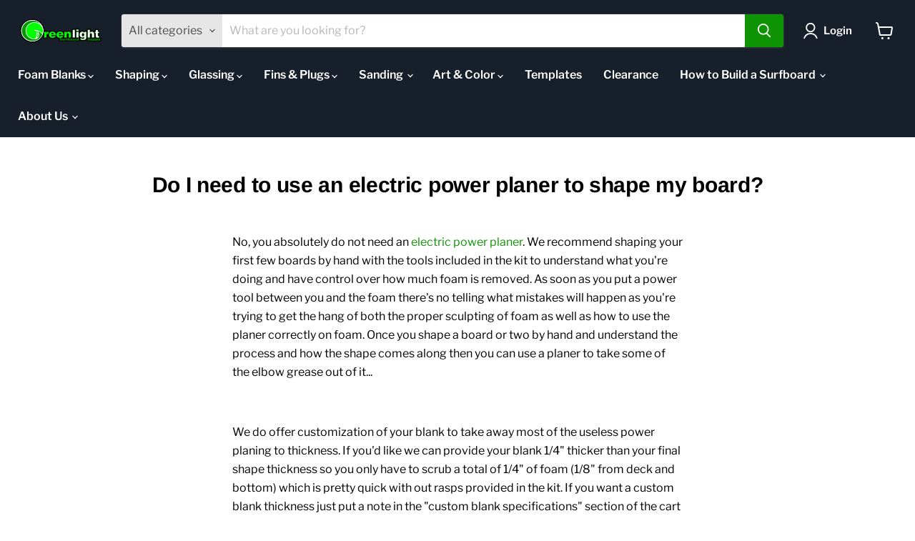

--- FILE ---
content_type: text/html; charset=utf-8
request_url: https://greenlightsurfsupply.com/pages/do-i-need-to-use-an-electric-power-planer-to-shape-my-board
body_size: 36321
content:
<!doctype html>
<html class="no-js no-touch" lang="en">
  <head>

   <!-- Google Tag Manager -->
<script>(function(w,d,s,l,i){w[l]=w[l]||[];w[l].push({'gtm.start':
new Date().getTime(),event:'gtm.js'});var f=d.getElementsByTagName(s)[0],
j=d.createElement(s),dl=l!='dataLayer'?'&l='+l:'';j.async=true;j.src=
'https://www.googletagmanager.com/gtm.js?id='+i+dl;f.parentNode.insertBefore(j,f);
})(window,document,'script','dataLayer','GTM-MG37F33');</script>
<!-- End Google Tag Manager -->
    
    <meta charset="utf-8">
    <meta http-equiv="x-ua-compatible" content="IE=edge">

    <link rel="preconnect" href="https://cdn.shopify.com">
    <link rel="preconnect" href="https://fonts.shopifycdn.com">
    <link rel="preconnect" href="https://v.shopify.com">
    <link rel="preconnect" href="https://cdn.shopifycloud.com">

    <title>Do I need to use an electric power planer to shape my board? — Greenlight Surf Co.</title>

    
      <meta name="description" content="No, you absolutely do not need an electric power planer. We recommend shaping your first few boards by hand with the tools included in the kit to understand what you&#39;re doing and have control over how much foam is removed. As soon as you put a power tool between you and the foam there&#39;s no telling what mistakes will ha">
    

    
  <link rel="shortcut icon" href="//greenlightsurfsupply.com/cdn/shop/files/G-logo-transparent_32x32.png?v=1643068375" type="image/png">


    
      <link rel="canonical" href="https://greenlightsurfsupply.com/pages/do-i-need-to-use-an-electric-power-planer-to-shape-my-board" />
    

    <meta name="viewport" content="width=device-width">

    
    















<meta property="og:site_name" content="Greenlight Surf Co.">
<meta property="og:url" content="https://greenlightsurfsupply.com/pages/do-i-need-to-use-an-electric-power-planer-to-shape-my-board">
<meta property="og:title" content="Do I need to use an electric power planer to shape my board?">
<meta property="og:type" content="website">
<meta property="og:description" content="No, you absolutely do not need an electric power planer. We recommend shaping your first few boards by hand with the tools included in the kit to understand what you&#39;re doing and have control over how much foam is removed. As soon as you put a power tool between you and the foam there&#39;s no telling what mistakes will ha">




    
    
    

    
    
    <meta
      property="og:image"
      content="https://greenlightsurfsupply.com/cdn/shop/files/1200x628_Logo_1204x630.png?v=1644009871"
    />
    <meta
      property="og:image:secure_url"
      content="https://greenlightsurfsupply.com/cdn/shop/files/1200x628_Logo_1204x630.png?v=1644009871"
    />
    <meta property="og:image:width" content="1204" />
    <meta property="og:image:height" content="630" />
    
    
    <meta property="og:image:alt" content="Social media image" />
  
















<meta name="twitter:title" content="Do I need to use an electric power planer to shape my board?">
<meta name="twitter:description" content="No, you absolutely do not need an electric power planer. We recommend shaping your first few boards by hand with the tools included in the kit to understand what you&#39;re doing and have control over how much foam is removed. As soon as you put a power tool between you and the foam there&#39;s no telling what mistakes will ha">


    
    
    
      
      
      <meta name="twitter:card" content="summary_large_image">
    
    
    <meta
      property="twitter:image"
      content="https://greenlightsurfsupply.com/cdn/shop/files/1200x628_Logo_1200x600_crop_center.png?v=1644009871"
    />
    <meta property="twitter:image:width" content="1200" />
    <meta property="twitter:image:height" content="600" />
    
    
    <meta property="twitter:image:alt" content="Social media image" />
  



    <link rel="preload" href="//greenlightsurfsupply.com/cdn/fonts/libre_franklin/librefranklin_n6.c976b0b721ea92417572301ef17640150832a2b9.woff2" as="font" crossorigin="anonymous">
    <link rel="preload" as="style" href="//greenlightsurfsupply.com/cdn/shop/t/32/assets/theme.css?v=86700851295127636411763655682">

    <script>window.performance && window.performance.mark && window.performance.mark('shopify.content_for_header.start');</script><meta name="google-site-verification" content="K12M-tx0tjewd5PRpnQNBHgVBaJm1QzTlb-EISEN7Gk">
<meta id="shopify-digital-wallet" name="shopify-digital-wallet" content="/6891441/digital_wallets/dialog">
<meta name="shopify-checkout-api-token" content="a50571b667705eac8ad9bbbd473b294a">
<script async="async" src="/checkouts/internal/preloads.js?locale=en-US"></script>
<link rel="preconnect" href="https://shop.app" crossorigin="anonymous">
<script async="async" src="https://shop.app/checkouts/internal/preloads.js?locale=en-US&shop_id=6891441" crossorigin="anonymous"></script>
<script id="apple-pay-shop-capabilities" type="application/json">{"shopId":6891441,"countryCode":"US","currencyCode":"USD","merchantCapabilities":["supports3DS"],"merchantId":"gid:\/\/shopify\/Shop\/6891441","merchantName":"Greenlight Surf Co.","requiredBillingContactFields":["postalAddress","email","phone"],"requiredShippingContactFields":["postalAddress","email","phone"],"shippingType":"shipping","supportedNetworks":["visa","masterCard","amex","discover","elo","jcb"],"total":{"type":"pending","label":"Greenlight Surf Co.","amount":"1.00"},"shopifyPaymentsEnabled":true,"supportsSubscriptions":true}</script>
<script id="shopify-features" type="application/json">{"accessToken":"a50571b667705eac8ad9bbbd473b294a","betas":["rich-media-storefront-analytics"],"domain":"greenlightsurfsupply.com","predictiveSearch":true,"shopId":6891441,"locale":"en"}</script>
<script>var Shopify = Shopify || {};
Shopify.shop = "greenlightsurfsupply.myshopify.com";
Shopify.locale = "en";
Shopify.currency = {"active":"USD","rate":"1.0"};
Shopify.country = "US";
Shopify.theme = {"name":"Empire with Product Options | Bold | Mar.31.2022","id":131822485749,"schema_name":"Empire","schema_version":"6.0.1","theme_store_id":838,"role":"main"};
Shopify.theme.handle = "null";
Shopify.theme.style = {"id":null,"handle":null};
Shopify.cdnHost = "greenlightsurfsupply.com/cdn";
Shopify.routes = Shopify.routes || {};
Shopify.routes.root = "/";</script>
<script type="module">!function(o){(o.Shopify=o.Shopify||{}).modules=!0}(window);</script>
<script>!function(o){function n(){var o=[];function n(){o.push(Array.prototype.slice.apply(arguments))}return n.q=o,n}var t=o.Shopify=o.Shopify||{};t.loadFeatures=n(),t.autoloadFeatures=n()}(window);</script>
<script>
  window.ShopifyPay = window.ShopifyPay || {};
  window.ShopifyPay.apiHost = "shop.app\/pay";
  window.ShopifyPay.redirectState = null;
</script>
<script id="shop-js-analytics" type="application/json">{"pageType":"page"}</script>
<script defer="defer" async type="module" src="//greenlightsurfsupply.com/cdn/shopifycloud/shop-js/modules/v2/client.init-shop-cart-sync_IZsNAliE.en.esm.js"></script>
<script defer="defer" async type="module" src="//greenlightsurfsupply.com/cdn/shopifycloud/shop-js/modules/v2/chunk.common_0OUaOowp.esm.js"></script>
<script type="module">
  await import("//greenlightsurfsupply.com/cdn/shopifycloud/shop-js/modules/v2/client.init-shop-cart-sync_IZsNAliE.en.esm.js");
await import("//greenlightsurfsupply.com/cdn/shopifycloud/shop-js/modules/v2/chunk.common_0OUaOowp.esm.js");

  window.Shopify.SignInWithShop?.initShopCartSync?.({"fedCMEnabled":true,"windoidEnabled":true});

</script>
<script>
  window.Shopify = window.Shopify || {};
  if (!window.Shopify.featureAssets) window.Shopify.featureAssets = {};
  window.Shopify.featureAssets['shop-js'] = {"shop-cart-sync":["modules/v2/client.shop-cart-sync_DLOhI_0X.en.esm.js","modules/v2/chunk.common_0OUaOowp.esm.js"],"init-fed-cm":["modules/v2/client.init-fed-cm_C6YtU0w6.en.esm.js","modules/v2/chunk.common_0OUaOowp.esm.js"],"shop-button":["modules/v2/client.shop-button_BCMx7GTG.en.esm.js","modules/v2/chunk.common_0OUaOowp.esm.js"],"shop-cash-offers":["modules/v2/client.shop-cash-offers_BT26qb5j.en.esm.js","modules/v2/chunk.common_0OUaOowp.esm.js","modules/v2/chunk.modal_CGo_dVj3.esm.js"],"init-windoid":["modules/v2/client.init-windoid_B9PkRMql.en.esm.js","modules/v2/chunk.common_0OUaOowp.esm.js"],"init-shop-email-lookup-coordinator":["modules/v2/client.init-shop-email-lookup-coordinator_DZkqjsbU.en.esm.js","modules/v2/chunk.common_0OUaOowp.esm.js"],"shop-toast-manager":["modules/v2/client.shop-toast-manager_Di2EnuM7.en.esm.js","modules/v2/chunk.common_0OUaOowp.esm.js"],"shop-login-button":["modules/v2/client.shop-login-button_BtqW_SIO.en.esm.js","modules/v2/chunk.common_0OUaOowp.esm.js","modules/v2/chunk.modal_CGo_dVj3.esm.js"],"avatar":["modules/v2/client.avatar_BTnouDA3.en.esm.js"],"pay-button":["modules/v2/client.pay-button_CWa-C9R1.en.esm.js","modules/v2/chunk.common_0OUaOowp.esm.js"],"init-shop-cart-sync":["modules/v2/client.init-shop-cart-sync_IZsNAliE.en.esm.js","modules/v2/chunk.common_0OUaOowp.esm.js"],"init-customer-accounts":["modules/v2/client.init-customer-accounts_DenGwJTU.en.esm.js","modules/v2/client.shop-login-button_BtqW_SIO.en.esm.js","modules/v2/chunk.common_0OUaOowp.esm.js","modules/v2/chunk.modal_CGo_dVj3.esm.js"],"init-shop-for-new-customer-accounts":["modules/v2/client.init-shop-for-new-customer-accounts_JdHXxpS9.en.esm.js","modules/v2/client.shop-login-button_BtqW_SIO.en.esm.js","modules/v2/chunk.common_0OUaOowp.esm.js","modules/v2/chunk.modal_CGo_dVj3.esm.js"],"init-customer-accounts-sign-up":["modules/v2/client.init-customer-accounts-sign-up_D6__K_p8.en.esm.js","modules/v2/client.shop-login-button_BtqW_SIO.en.esm.js","modules/v2/chunk.common_0OUaOowp.esm.js","modules/v2/chunk.modal_CGo_dVj3.esm.js"],"checkout-modal":["modules/v2/client.checkout-modal_C_ZQDY6s.en.esm.js","modules/v2/chunk.common_0OUaOowp.esm.js","modules/v2/chunk.modal_CGo_dVj3.esm.js"],"shop-follow-button":["modules/v2/client.shop-follow-button_XetIsj8l.en.esm.js","modules/v2/chunk.common_0OUaOowp.esm.js","modules/v2/chunk.modal_CGo_dVj3.esm.js"],"lead-capture":["modules/v2/client.lead-capture_DvA72MRN.en.esm.js","modules/v2/chunk.common_0OUaOowp.esm.js","modules/v2/chunk.modal_CGo_dVj3.esm.js"],"shop-login":["modules/v2/client.shop-login_ClXNxyh6.en.esm.js","modules/v2/chunk.common_0OUaOowp.esm.js","modules/v2/chunk.modal_CGo_dVj3.esm.js"],"payment-terms":["modules/v2/client.payment-terms_CNlwjfZz.en.esm.js","modules/v2/chunk.common_0OUaOowp.esm.js","modules/v2/chunk.modal_CGo_dVj3.esm.js"]};
</script>
<script>(function() {
  var isLoaded = false;
  function asyncLoad() {
    if (isLoaded) return;
    isLoaded = true;
    var urls = ["https:\/\/affiliate.aaawebstore.com\/appfiles\/aaa-affiliat-refferal-script-v1.js?shop=greenlightsurfsupply.myshopify.com","https:\/\/d9trt6gazqoth.cloudfront.net\/courses\/\/js\/courseform.js?shop=greenlightsurfsupply.myshopify.com"];
    for (var i = 0; i < urls.length; i++) {
      var s = document.createElement('script');
      s.type = 'text/javascript';
      s.async = true;
      s.src = urls[i];
      var x = document.getElementsByTagName('script')[0];
      x.parentNode.insertBefore(s, x);
    }
  };
  if(window.attachEvent) {
    window.attachEvent('onload', asyncLoad);
  } else {
    window.addEventListener('load', asyncLoad, false);
  }
})();</script>
<script id="__st">var __st={"a":6891441,"offset":-18000,"reqid":"4c06fd26-d2a6-4a22-879d-b928dad29d50-1768422016","pageurl":"greenlightsurfsupply.com\/pages\/do-i-need-to-use-an-electric-power-planer-to-shape-my-board","s":"pages-54442655821","u":"79a24bc25047","p":"page","rtyp":"page","rid":54442655821};</script>
<script>window.ShopifyPaypalV4VisibilityTracking = true;</script>
<script id="captcha-bootstrap">!function(){'use strict';const t='contact',e='account',n='new_comment',o=[[t,t],['blogs',n],['comments',n],[t,'customer']],c=[[e,'customer_login'],[e,'guest_login'],[e,'recover_customer_password'],[e,'create_customer']],r=t=>t.map((([t,e])=>`form[action*='/${t}']:not([data-nocaptcha='true']) input[name='form_type'][value='${e}']`)).join(','),a=t=>()=>t?[...document.querySelectorAll(t)].map((t=>t.form)):[];function s(){const t=[...o],e=r(t);return a(e)}const i='password',u='form_key',d=['recaptcha-v3-token','g-recaptcha-response','h-captcha-response',i],f=()=>{try{return window.sessionStorage}catch{return}},m='__shopify_v',_=t=>t.elements[u];function p(t,e,n=!1){try{const o=window.sessionStorage,c=JSON.parse(o.getItem(e)),{data:r}=function(t){const{data:e,action:n}=t;return t[m]||n?{data:e,action:n}:{data:t,action:n}}(c);for(const[e,n]of Object.entries(r))t.elements[e]&&(t.elements[e].value=n);n&&o.removeItem(e)}catch(o){console.error('form repopulation failed',{error:o})}}const l='form_type',E='cptcha';function T(t){t.dataset[E]=!0}const w=window,h=w.document,L='Shopify',v='ce_forms',y='captcha';let A=!1;((t,e)=>{const n=(g='f06e6c50-85a8-45c8-87d0-21a2b65856fe',I='https://cdn.shopify.com/shopifycloud/storefront-forms-hcaptcha/ce_storefront_forms_captcha_hcaptcha.v1.5.2.iife.js',D={infoText:'Protected by hCaptcha',privacyText:'Privacy',termsText:'Terms'},(t,e,n)=>{const o=w[L][v],c=o.bindForm;if(c)return c(t,g,e,D).then(n);var r;o.q.push([[t,g,e,D],n]),r=I,A||(h.body.append(Object.assign(h.createElement('script'),{id:'captcha-provider',async:!0,src:r})),A=!0)});var g,I,D;w[L]=w[L]||{},w[L][v]=w[L][v]||{},w[L][v].q=[],w[L][y]=w[L][y]||{},w[L][y].protect=function(t,e){n(t,void 0,e),T(t)},Object.freeze(w[L][y]),function(t,e,n,w,h,L){const[v,y,A,g]=function(t,e,n){const i=e?o:[],u=t?c:[],d=[...i,...u],f=r(d),m=r(i),_=r(d.filter((([t,e])=>n.includes(e))));return[a(f),a(m),a(_),s()]}(w,h,L),I=t=>{const e=t.target;return e instanceof HTMLFormElement?e:e&&e.form},D=t=>v().includes(t);t.addEventListener('submit',(t=>{const e=I(t);if(!e)return;const n=D(e)&&!e.dataset.hcaptchaBound&&!e.dataset.recaptchaBound,o=_(e),c=g().includes(e)&&(!o||!o.value);(n||c)&&t.preventDefault(),c&&!n&&(function(t){try{if(!f())return;!function(t){const e=f();if(!e)return;const n=_(t);if(!n)return;const o=n.value;o&&e.removeItem(o)}(t);const e=Array.from(Array(32),(()=>Math.random().toString(36)[2])).join('');!function(t,e){_(t)||t.append(Object.assign(document.createElement('input'),{type:'hidden',name:u})),t.elements[u].value=e}(t,e),function(t,e){const n=f();if(!n)return;const o=[...t.querySelectorAll(`input[type='${i}']`)].map((({name:t})=>t)),c=[...d,...o],r={};for(const[a,s]of new FormData(t).entries())c.includes(a)||(r[a]=s);n.setItem(e,JSON.stringify({[m]:1,action:t.action,data:r}))}(t,e)}catch(e){console.error('failed to persist form',e)}}(e),e.submit())}));const S=(t,e)=>{t&&!t.dataset[E]&&(n(t,e.some((e=>e===t))),T(t))};for(const o of['focusin','change'])t.addEventListener(o,(t=>{const e=I(t);D(e)&&S(e,y())}));const B=e.get('form_key'),M=e.get(l),P=B&&M;t.addEventListener('DOMContentLoaded',(()=>{const t=y();if(P)for(const e of t)e.elements[l].value===M&&p(e,B);[...new Set([...A(),...v().filter((t=>'true'===t.dataset.shopifyCaptcha))])].forEach((e=>S(e,t)))}))}(h,new URLSearchParams(w.location.search),n,t,e,['guest_login'])})(!0,!0)}();</script>
<script integrity="sha256-4kQ18oKyAcykRKYeNunJcIwy7WH5gtpwJnB7kiuLZ1E=" data-source-attribution="shopify.loadfeatures" defer="defer" src="//greenlightsurfsupply.com/cdn/shopifycloud/storefront/assets/storefront/load_feature-a0a9edcb.js" crossorigin="anonymous"></script>
<script crossorigin="anonymous" defer="defer" src="//greenlightsurfsupply.com/cdn/shopifycloud/storefront/assets/shopify_pay/storefront-65b4c6d7.js?v=20250812"></script>
<script data-source-attribution="shopify.dynamic_checkout.dynamic.init">var Shopify=Shopify||{};Shopify.PaymentButton=Shopify.PaymentButton||{isStorefrontPortableWallets:!0,init:function(){window.Shopify.PaymentButton.init=function(){};var t=document.createElement("script");t.src="https://greenlightsurfsupply.com/cdn/shopifycloud/portable-wallets/latest/portable-wallets.en.js",t.type="module",document.head.appendChild(t)}};
</script>
<script data-source-attribution="shopify.dynamic_checkout.buyer_consent">
  function portableWalletsHideBuyerConsent(e){var t=document.getElementById("shopify-buyer-consent"),n=document.getElementById("shopify-subscription-policy-button");t&&n&&(t.classList.add("hidden"),t.setAttribute("aria-hidden","true"),n.removeEventListener("click",e))}function portableWalletsShowBuyerConsent(e){var t=document.getElementById("shopify-buyer-consent"),n=document.getElementById("shopify-subscription-policy-button");t&&n&&(t.classList.remove("hidden"),t.removeAttribute("aria-hidden"),n.addEventListener("click",e))}window.Shopify?.PaymentButton&&(window.Shopify.PaymentButton.hideBuyerConsent=portableWalletsHideBuyerConsent,window.Shopify.PaymentButton.showBuyerConsent=portableWalletsShowBuyerConsent);
</script>
<script data-source-attribution="shopify.dynamic_checkout.cart.bootstrap">document.addEventListener("DOMContentLoaded",(function(){function t(){return document.querySelector("shopify-accelerated-checkout-cart, shopify-accelerated-checkout")}if(t())Shopify.PaymentButton.init();else{new MutationObserver((function(e,n){t()&&(Shopify.PaymentButton.init(),n.disconnect())})).observe(document.body,{childList:!0,subtree:!0})}}));
</script>
<link id="shopify-accelerated-checkout-styles" rel="stylesheet" media="screen" href="https://greenlightsurfsupply.com/cdn/shopifycloud/portable-wallets/latest/accelerated-checkout-backwards-compat.css" crossorigin="anonymous">
<style id="shopify-accelerated-checkout-cart">
        #shopify-buyer-consent {
  margin-top: 1em;
  display: inline-block;
  width: 100%;
}

#shopify-buyer-consent.hidden {
  display: none;
}

#shopify-subscription-policy-button {
  background: none;
  border: none;
  padding: 0;
  text-decoration: underline;
  font-size: inherit;
  cursor: pointer;
}

#shopify-subscription-policy-button::before {
  box-shadow: none;
}

      </style>

<script>window.performance && window.performance.mark && window.performance.mark('shopify.content_for_header.end');</script>

    

<script>
    window.BOLD = window.BOLD || {};
        window.BOLD.options = window.BOLD.options || {};
        window.BOLD.options.settings = window.BOLD.options.settings || {};
        window.BOLD.options.settings.v1_variant_mode = window.BOLD.options.settings.v1_variant_mode || true;
        window.BOLD.options.settings.hybrid_fix_auto_insert_inputs =
        window.BOLD.options.settings.hybrid_fix_auto_insert_inputs || true;
</script>

<script>window.BOLD = window.BOLD || {};
    window.BOLD.common = window.BOLD.common || {};
    window.BOLD.common.Shopify = window.BOLD.common.Shopify || {};
    window.BOLD.common.Shopify.shop = {
      domain: 'greenlightsurfsupply.com',
      permanent_domain: 'greenlightsurfsupply.myshopify.com',
      url: 'https://greenlightsurfsupply.com',
      secure_url: 'https://greenlightsurfsupply.com',
      money_format: "$ {{amount}}",
      currency: "USD"
    };
    window.BOLD.common.Shopify.customer = {
      id: null,
      tags: null,
    };
    window.BOLD.common.Shopify.cart = {"note":null,"attributes":{},"original_total_price":0,"total_price":0,"total_discount":0,"total_weight":0.0,"item_count":0,"items":[],"requires_shipping":false,"currency":"USD","items_subtotal_price":0,"cart_level_discount_applications":[],"checkout_charge_amount":0};
    window.BOLD.common.template = 'page';window.BOLD.common.Shopify.formatMoney = function(money, format) {
        function n(t, e) {
            return "undefined" == typeof t ? e : t
        }
        function r(t, e, r, i) {
            if (e = n(e, 2),
                r = n(r, ","),
                i = n(i, "."),
            isNaN(t) || null == t)
                return 0;
            t = (t / 100).toFixed(e);
            var o = t.split(".")
                , a = o[0].replace(/(\d)(?=(\d\d\d)+(?!\d))/g, "$1" + r)
                , s = o[1] ? i + o[1] : "";
            return a + s
        }
        "string" == typeof money && (money = money.replace(".", ""));
        var i = ""
            , o = /\{\{\s*(\w+)\s*\}\}/
            , a = format || window.BOLD.common.Shopify.shop.money_format || window.Shopify.money_format || "$ {{ amount }}";
        switch (a.match(o)[1]) {
            case "amount":
                i = r(money, 2, ",", ".");
                break;
            case "amount_no_decimals":
                i = r(money, 0, ",", ".");
                break;
            case "amount_with_comma_separator":
                i = r(money, 2, ".", ",");
                break;
            case "amount_no_decimals_with_comma_separator":
                i = r(money, 0, ".", ",");
                break;
            case "amount_with_space_separator":
                i = r(money, 2, " ", ",");
                break;
            case "amount_no_decimals_with_space_separator":
                i = r(money, 0, " ", ",");
                break;
            case "amount_with_apostrophe_separator":
                i = r(money, 2, "'", ".");
                break;
        }
        return a.replace(o, i);
    };
    window.BOLD.common.Shopify.saveProduct = function (handle, product) {
      if (typeof handle === 'string' && typeof window.BOLD.common.Shopify.products[handle] === 'undefined') {
        if (typeof product === 'number') {
          window.BOLD.common.Shopify.handles[product] = handle;
          product = { id: product };
        }
        window.BOLD.common.Shopify.products[handle] = product;
      }
    };
    window.BOLD.common.Shopify.saveVariant = function (variant_id, variant) {
      if (typeof variant_id === 'number' && typeof window.BOLD.common.Shopify.variants[variant_id] === 'undefined') {
        window.BOLD.common.Shopify.variants[variant_id] = variant;
      }
    };window.BOLD.common.Shopify.products = window.BOLD.common.Shopify.products || {};
    window.BOLD.common.Shopify.variants = window.BOLD.common.Shopify.variants || {};
    window.BOLD.common.Shopify.handles = window.BOLD.common.Shopify.handles || {};window.BOLD.common.Shopify.saveProduct(null, null);window.BOLD.apps_installed = {"Product Options":2} || {};window.BOLD.common.Shopify.metafields = window.BOLD.common.Shopify.metafields || {};window.BOLD.common.Shopify.metafields["bold_rp"] = {};window.BOLD.common.Shopify.metafields["bold_csp_defaults"] = {};window.BOLD.common.cacheParams = window.BOLD.common.cacheParams || {};
    window.BOLD.common.cacheParams.options = 1668013187;
</script>

<script>
    window.BOLD.common.cacheParams.options = 1768325645;
</script>
<link href="//greenlightsurfsupply.com/cdn/shop/t/32/assets/bold-options.css?v=150904119831239516651648760361" rel="stylesheet" type="text/css" media="all" />
<script defer src="https://options.shopapps.site/js/options.js"></script><link href="//greenlightsurfsupply.com/cdn/shop/t/32/assets/theme.css?v=86700851295127636411763655682" rel="stylesheet" type="text/css" media="all" />

    
    <script>
      window.Theme = window.Theme || {};
      window.Theme.version = '6.0.1';
      window.Theme.name = 'Empire';
      window.Theme.routes = {
        "root_url": "/",
        "account_url": "/account",
        "account_login_url": "/account/login",
        "account_logout_url": "/account/logout",
        "account_register_url": "/account/register",
        "account_addresses_url": "/account/addresses",
        "collections_url": "/collections",
        "all_products_collection_url": "/collections/all",
        "search_url": "/search",
        "cart_url": "/cart",
        "cart_add_url": "/cart/add",
        "cart_change_url": "/cart/change",
        "cart_clear_url": "/cart/clear",
        "product_recommendations_url": "/recommendations/products",
      };
    </script>
    

    

  
  












<!-- BEGIN app block: shopify://apps/unicorn-geo-blocker/blocks/geo_blocker/ea7b18b2-18d1-45fb-8857-35fb30442811 -->
        <script>window['_a11954e24d']=window.performance.getEntriesByName.bind(window.performance);window.gbfwbcrs=[1];</script>
        <script src="https://greenlightsurfsupply.com/tools/_?_t=page" fetchpriority="high" onerror="(function(el){try{var entry=window['_a11954e24d'](el.src)[0];console.log(entry);window.gbfwbcrs=[entry.responseStatus,entry.connectStart,entry.duration,entry.fetchStart,entry.responseEnd,entry.startTime,Date.now()];window['_4568017b02']=entry?((entry.responseStatus!==0&&entry.responseStatus!==undefined)?+[403,404,499,500,502,503,504].includes(entry.responseStatus):+((entry.serverTiming&&entry.serverTiming.length)||((entry.duration>0&&entry.connectStart<35&&entry.fetchStart<35)||(entry.responseEnd<35&&entry.responseEnd>entry.startTime))||((entry.connectStart===0&&entry.duration===0)&&(entry.fetchStart===entry.responseEnd&&entry.responseEnd===entry.startTime)&&(entry.fetchStart>0&&entry.responseEnd<30)))):0;}catch(e){window['_4568017b02']=0;window.gbfwbcrs=[602];}})(this)"></script>
<!-- END app block --><link href="https://monorail-edge.shopifysvc.com" rel="dns-prefetch">
<script>(function(){if ("sendBeacon" in navigator && "performance" in window) {try {var session_token_from_headers = performance.getEntriesByType('navigation')[0].serverTiming.find(x => x.name == '_s').description;} catch {var session_token_from_headers = undefined;}var session_cookie_matches = document.cookie.match(/_shopify_s=([^;]*)/);var session_token_from_cookie = session_cookie_matches && session_cookie_matches.length === 2 ? session_cookie_matches[1] : "";var session_token = session_token_from_headers || session_token_from_cookie || "";function handle_abandonment_event(e) {var entries = performance.getEntries().filter(function(entry) {return /monorail-edge.shopifysvc.com/.test(entry.name);});if (!window.abandonment_tracked && entries.length === 0) {window.abandonment_tracked = true;var currentMs = Date.now();var navigation_start = performance.timing.navigationStart;var payload = {shop_id: 6891441,url: window.location.href,navigation_start,duration: currentMs - navigation_start,session_token,page_type: "page"};window.navigator.sendBeacon("https://monorail-edge.shopifysvc.com/v1/produce", JSON.stringify({schema_id: "online_store_buyer_site_abandonment/1.1",payload: payload,metadata: {event_created_at_ms: currentMs,event_sent_at_ms: currentMs}}));}}window.addEventListener('pagehide', handle_abandonment_event);}}());</script>
<script id="web-pixels-manager-setup">(function e(e,d,r,n,o){if(void 0===o&&(o={}),!Boolean(null===(a=null===(i=window.Shopify)||void 0===i?void 0:i.analytics)||void 0===a?void 0:a.replayQueue)){var i,a;window.Shopify=window.Shopify||{};var t=window.Shopify;t.analytics=t.analytics||{};var s=t.analytics;s.replayQueue=[],s.publish=function(e,d,r){return s.replayQueue.push([e,d,r]),!0};try{self.performance.mark("wpm:start")}catch(e){}var l=function(){var e={modern:/Edge?\/(1{2}[4-9]|1[2-9]\d|[2-9]\d{2}|\d{4,})\.\d+(\.\d+|)|Firefox\/(1{2}[4-9]|1[2-9]\d|[2-9]\d{2}|\d{4,})\.\d+(\.\d+|)|Chrom(ium|e)\/(9{2}|\d{3,})\.\d+(\.\d+|)|(Maci|X1{2}).+ Version\/(15\.\d+|(1[6-9]|[2-9]\d|\d{3,})\.\d+)([,.]\d+|)( \(\w+\)|)( Mobile\/\w+|) Safari\/|Chrome.+OPR\/(9{2}|\d{3,})\.\d+\.\d+|(CPU[ +]OS|iPhone[ +]OS|CPU[ +]iPhone|CPU IPhone OS|CPU iPad OS)[ +]+(15[._]\d+|(1[6-9]|[2-9]\d|\d{3,})[._]\d+)([._]\d+|)|Android:?[ /-](13[3-9]|1[4-9]\d|[2-9]\d{2}|\d{4,})(\.\d+|)(\.\d+|)|Android.+Firefox\/(13[5-9]|1[4-9]\d|[2-9]\d{2}|\d{4,})\.\d+(\.\d+|)|Android.+Chrom(ium|e)\/(13[3-9]|1[4-9]\d|[2-9]\d{2}|\d{4,})\.\d+(\.\d+|)|SamsungBrowser\/([2-9]\d|\d{3,})\.\d+/,legacy:/Edge?\/(1[6-9]|[2-9]\d|\d{3,})\.\d+(\.\d+|)|Firefox\/(5[4-9]|[6-9]\d|\d{3,})\.\d+(\.\d+|)|Chrom(ium|e)\/(5[1-9]|[6-9]\d|\d{3,})\.\d+(\.\d+|)([\d.]+$|.*Safari\/(?![\d.]+ Edge\/[\d.]+$))|(Maci|X1{2}).+ Version\/(10\.\d+|(1[1-9]|[2-9]\d|\d{3,})\.\d+)([,.]\d+|)( \(\w+\)|)( Mobile\/\w+|) Safari\/|Chrome.+OPR\/(3[89]|[4-9]\d|\d{3,})\.\d+\.\d+|(CPU[ +]OS|iPhone[ +]OS|CPU[ +]iPhone|CPU IPhone OS|CPU iPad OS)[ +]+(10[._]\d+|(1[1-9]|[2-9]\d|\d{3,})[._]\d+)([._]\d+|)|Android:?[ /-](13[3-9]|1[4-9]\d|[2-9]\d{2}|\d{4,})(\.\d+|)(\.\d+|)|Mobile Safari.+OPR\/([89]\d|\d{3,})\.\d+\.\d+|Android.+Firefox\/(13[5-9]|1[4-9]\d|[2-9]\d{2}|\d{4,})\.\d+(\.\d+|)|Android.+Chrom(ium|e)\/(13[3-9]|1[4-9]\d|[2-9]\d{2}|\d{4,})\.\d+(\.\d+|)|Android.+(UC? ?Browser|UCWEB|U3)[ /]?(15\.([5-9]|\d{2,})|(1[6-9]|[2-9]\d|\d{3,})\.\d+)\.\d+|SamsungBrowser\/(5\.\d+|([6-9]|\d{2,})\.\d+)|Android.+MQ{2}Browser\/(14(\.(9|\d{2,})|)|(1[5-9]|[2-9]\d|\d{3,})(\.\d+|))(\.\d+|)|K[Aa][Ii]OS\/(3\.\d+|([4-9]|\d{2,})\.\d+)(\.\d+|)/},d=e.modern,r=e.legacy,n=navigator.userAgent;return n.match(d)?"modern":n.match(r)?"legacy":"unknown"}(),u="modern"===l?"modern":"legacy",c=(null!=n?n:{modern:"",legacy:""})[u],f=function(e){return[e.baseUrl,"/wpm","/b",e.hashVersion,"modern"===e.buildTarget?"m":"l",".js"].join("")}({baseUrl:d,hashVersion:r,buildTarget:u}),m=function(e){var d=e.version,r=e.bundleTarget,n=e.surface,o=e.pageUrl,i=e.monorailEndpoint;return{emit:function(e){var a=e.status,t=e.errorMsg,s=(new Date).getTime(),l=JSON.stringify({metadata:{event_sent_at_ms:s},events:[{schema_id:"web_pixels_manager_load/3.1",payload:{version:d,bundle_target:r,page_url:o,status:a,surface:n,error_msg:t},metadata:{event_created_at_ms:s}}]});if(!i)return console&&console.warn&&console.warn("[Web Pixels Manager] No Monorail endpoint provided, skipping logging."),!1;try{return self.navigator.sendBeacon.bind(self.navigator)(i,l)}catch(e){}var u=new XMLHttpRequest;try{return u.open("POST",i,!0),u.setRequestHeader("Content-Type","text/plain"),u.send(l),!0}catch(e){return console&&console.warn&&console.warn("[Web Pixels Manager] Got an unhandled error while logging to Monorail."),!1}}}}({version:r,bundleTarget:l,surface:e.surface,pageUrl:self.location.href,monorailEndpoint:e.monorailEndpoint});try{o.browserTarget=l,function(e){var d=e.src,r=e.async,n=void 0===r||r,o=e.onload,i=e.onerror,a=e.sri,t=e.scriptDataAttributes,s=void 0===t?{}:t,l=document.createElement("script"),u=document.querySelector("head"),c=document.querySelector("body");if(l.async=n,l.src=d,a&&(l.integrity=a,l.crossOrigin="anonymous"),s)for(var f in s)if(Object.prototype.hasOwnProperty.call(s,f))try{l.dataset[f]=s[f]}catch(e){}if(o&&l.addEventListener("load",o),i&&l.addEventListener("error",i),u)u.appendChild(l);else{if(!c)throw new Error("Did not find a head or body element to append the script");c.appendChild(l)}}({src:f,async:!0,onload:function(){if(!function(){var e,d;return Boolean(null===(d=null===(e=window.Shopify)||void 0===e?void 0:e.analytics)||void 0===d?void 0:d.initialized)}()){var d=window.webPixelsManager.init(e)||void 0;if(d){var r=window.Shopify.analytics;r.replayQueue.forEach((function(e){var r=e[0],n=e[1],o=e[2];d.publishCustomEvent(r,n,o)})),r.replayQueue=[],r.publish=d.publishCustomEvent,r.visitor=d.visitor,r.initialized=!0}}},onerror:function(){return m.emit({status:"failed",errorMsg:"".concat(f," has failed to load")})},sri:function(e){var d=/^sha384-[A-Za-z0-9+/=]+$/;return"string"==typeof e&&d.test(e)}(c)?c:"",scriptDataAttributes:o}),m.emit({status:"loading"})}catch(e){m.emit({status:"failed",errorMsg:(null==e?void 0:e.message)||"Unknown error"})}}})({shopId: 6891441,storefrontBaseUrl: "https://greenlightsurfsupply.com",extensionsBaseUrl: "https://extensions.shopifycdn.com/cdn/shopifycloud/web-pixels-manager",monorailEndpoint: "https://monorail-edge.shopifysvc.com/unstable/produce_batch",surface: "storefront-renderer",enabledBetaFlags: ["2dca8a86","a0d5f9d2"],webPixelsConfigList: [{"id":"1091305717","configuration":"{\"accountID\":\"greenlightsurfsupply\"}","eventPayloadVersion":"v1","runtimeContext":"STRICT","scriptVersion":"5503eca56790d6863e31590c8c364ee3","type":"APP","apiClientId":12388204545,"privacyPurposes":["ANALYTICS","MARKETING","SALE_OF_DATA"],"dataSharingAdjustments":{"protectedCustomerApprovalScopes":["read_customer_email","read_customer_name","read_customer_personal_data","read_customer_phone"]}},{"id":"498204917","configuration":"{\"config\":\"{\\\"pixel_id\\\":\\\"G-YW8662SNVF\\\",\\\"target_country\\\":\\\"US\\\",\\\"gtag_events\\\":[{\\\"type\\\":\\\"search\\\",\\\"action_label\\\":[\\\"G-YW8662SNVF\\\",\\\"AW-962981038\\\/sQ3rCNi14o8BEK7Zl8sD\\\"]},{\\\"type\\\":\\\"begin_checkout\\\",\\\"action_label\\\":[\\\"G-YW8662SNVF\\\",\\\"AW-962981038\\\/topCCNW14o8BEK7Zl8sD\\\"]},{\\\"type\\\":\\\"view_item\\\",\\\"action_label\\\":[\\\"G-YW8662SNVF\\\",\\\"AW-962981038\\\/WIBHCM-14o8BEK7Zl8sD\\\",\\\"MC-8WRT5YG2ZT\\\"]},{\\\"type\\\":\\\"purchase\\\",\\\"action_label\\\":[\\\"G-YW8662SNVF\\\",\\\"AW-962981038\\\/5QHPCMy14o8BEK7Zl8sD\\\",\\\"MC-8WRT5YG2ZT\\\"]},{\\\"type\\\":\\\"page_view\\\",\\\"action_label\\\":[\\\"G-YW8662SNVF\\\",\\\"AW-962981038\\\/D0mpCMm14o8BEK7Zl8sD\\\",\\\"MC-8WRT5YG2ZT\\\"]},{\\\"type\\\":\\\"add_payment_info\\\",\\\"action_label\\\":[\\\"G-YW8662SNVF\\\",\\\"AW-962981038\\\/vBKvCNu14o8BEK7Zl8sD\\\"]},{\\\"type\\\":\\\"add_to_cart\\\",\\\"action_label\\\":[\\\"G-YW8662SNVF\\\",\\\"AW-962981038\\\/xfkcCNK14o8BEK7Zl8sD\\\"]}],\\\"enable_monitoring_mode\\\":false}\"}","eventPayloadVersion":"v1","runtimeContext":"OPEN","scriptVersion":"b2a88bafab3e21179ed38636efcd8a93","type":"APP","apiClientId":1780363,"privacyPurposes":[],"dataSharingAdjustments":{"protectedCustomerApprovalScopes":["read_customer_address","read_customer_email","read_customer_name","read_customer_personal_data","read_customer_phone"]}},{"id":"222626037","configuration":"{\"pixel_id\":\"329964601654653\",\"pixel_type\":\"facebook_pixel\",\"metaapp_system_user_token\":\"-\"}","eventPayloadVersion":"v1","runtimeContext":"OPEN","scriptVersion":"ca16bc87fe92b6042fbaa3acc2fbdaa6","type":"APP","apiClientId":2329312,"privacyPurposes":["ANALYTICS","MARKETING","SALE_OF_DATA"],"dataSharingAdjustments":{"protectedCustomerApprovalScopes":["read_customer_address","read_customer_email","read_customer_name","read_customer_personal_data","read_customer_phone"]}},{"id":"94568693","configuration":"{\"tagID\":\"2612762355946\"}","eventPayloadVersion":"v1","runtimeContext":"STRICT","scriptVersion":"18031546ee651571ed29edbe71a3550b","type":"APP","apiClientId":3009811,"privacyPurposes":["ANALYTICS","MARKETING","SALE_OF_DATA"],"dataSharingAdjustments":{"protectedCustomerApprovalScopes":["read_customer_address","read_customer_email","read_customer_name","read_customer_personal_data","read_customer_phone"]}},{"id":"shopify-app-pixel","configuration":"{}","eventPayloadVersion":"v1","runtimeContext":"STRICT","scriptVersion":"0450","apiClientId":"shopify-pixel","type":"APP","privacyPurposes":["ANALYTICS","MARKETING"]},{"id":"shopify-custom-pixel","eventPayloadVersion":"v1","runtimeContext":"LAX","scriptVersion":"0450","apiClientId":"shopify-pixel","type":"CUSTOM","privacyPurposes":["ANALYTICS","MARKETING"]}],isMerchantRequest: false,initData: {"shop":{"name":"Greenlight Surf Co.","paymentSettings":{"currencyCode":"USD"},"myshopifyDomain":"greenlightsurfsupply.myshopify.com","countryCode":"US","storefrontUrl":"https:\/\/greenlightsurfsupply.com"},"customer":null,"cart":null,"checkout":null,"productVariants":[],"purchasingCompany":null},},"https://greenlightsurfsupply.com/cdn","7cecd0b6w90c54c6cpe92089d5m57a67346",{"modern":"","legacy":""},{"shopId":"6891441","storefrontBaseUrl":"https:\/\/greenlightsurfsupply.com","extensionBaseUrl":"https:\/\/extensions.shopifycdn.com\/cdn\/shopifycloud\/web-pixels-manager","surface":"storefront-renderer","enabledBetaFlags":"[\"2dca8a86\", \"a0d5f9d2\"]","isMerchantRequest":"false","hashVersion":"7cecd0b6w90c54c6cpe92089d5m57a67346","publish":"custom","events":"[[\"page_viewed\",{}]]"});</script><script>
  window.ShopifyAnalytics = window.ShopifyAnalytics || {};
  window.ShopifyAnalytics.meta = window.ShopifyAnalytics.meta || {};
  window.ShopifyAnalytics.meta.currency = 'USD';
  var meta = {"page":{"pageType":"page","resourceType":"page","resourceId":54442655821,"requestId":"4c06fd26-d2a6-4a22-879d-b928dad29d50-1768422016"}};
  for (var attr in meta) {
    window.ShopifyAnalytics.meta[attr] = meta[attr];
  }
</script>
<script class="analytics">
  (function () {
    var customDocumentWrite = function(content) {
      var jquery = null;

      if (window.jQuery) {
        jquery = window.jQuery;
      } else if (window.Checkout && window.Checkout.$) {
        jquery = window.Checkout.$;
      }

      if (jquery) {
        jquery('body').append(content);
      }
    };

    var hasLoggedConversion = function(token) {
      if (token) {
        return document.cookie.indexOf('loggedConversion=' + token) !== -1;
      }
      return false;
    }

    var setCookieIfConversion = function(token) {
      if (token) {
        var twoMonthsFromNow = new Date(Date.now());
        twoMonthsFromNow.setMonth(twoMonthsFromNow.getMonth() + 2);

        document.cookie = 'loggedConversion=' + token + '; expires=' + twoMonthsFromNow;
      }
    }

    var trekkie = window.ShopifyAnalytics.lib = window.trekkie = window.trekkie || [];
    if (trekkie.integrations) {
      return;
    }
    trekkie.methods = [
      'identify',
      'page',
      'ready',
      'track',
      'trackForm',
      'trackLink'
    ];
    trekkie.factory = function(method) {
      return function() {
        var args = Array.prototype.slice.call(arguments);
        args.unshift(method);
        trekkie.push(args);
        return trekkie;
      };
    };
    for (var i = 0; i < trekkie.methods.length; i++) {
      var key = trekkie.methods[i];
      trekkie[key] = trekkie.factory(key);
    }
    trekkie.load = function(config) {
      trekkie.config = config || {};
      trekkie.config.initialDocumentCookie = document.cookie;
      var first = document.getElementsByTagName('script')[0];
      var script = document.createElement('script');
      script.type = 'text/javascript';
      script.onerror = function(e) {
        var scriptFallback = document.createElement('script');
        scriptFallback.type = 'text/javascript';
        scriptFallback.onerror = function(error) {
                var Monorail = {
      produce: function produce(monorailDomain, schemaId, payload) {
        var currentMs = new Date().getTime();
        var event = {
          schema_id: schemaId,
          payload: payload,
          metadata: {
            event_created_at_ms: currentMs,
            event_sent_at_ms: currentMs
          }
        };
        return Monorail.sendRequest("https://" + monorailDomain + "/v1/produce", JSON.stringify(event));
      },
      sendRequest: function sendRequest(endpointUrl, payload) {
        // Try the sendBeacon API
        if (window && window.navigator && typeof window.navigator.sendBeacon === 'function' && typeof window.Blob === 'function' && !Monorail.isIos12()) {
          var blobData = new window.Blob([payload], {
            type: 'text/plain'
          });

          if (window.navigator.sendBeacon(endpointUrl, blobData)) {
            return true;
          } // sendBeacon was not successful

        } // XHR beacon

        var xhr = new XMLHttpRequest();

        try {
          xhr.open('POST', endpointUrl);
          xhr.setRequestHeader('Content-Type', 'text/plain');
          xhr.send(payload);
        } catch (e) {
          console.log(e);
        }

        return false;
      },
      isIos12: function isIos12() {
        return window.navigator.userAgent.lastIndexOf('iPhone; CPU iPhone OS 12_') !== -1 || window.navigator.userAgent.lastIndexOf('iPad; CPU OS 12_') !== -1;
      }
    };
    Monorail.produce('monorail-edge.shopifysvc.com',
      'trekkie_storefront_load_errors/1.1',
      {shop_id: 6891441,
      theme_id: 131822485749,
      app_name: "storefront",
      context_url: window.location.href,
      source_url: "//greenlightsurfsupply.com/cdn/s/trekkie.storefront.55c6279c31a6628627b2ba1c5ff367020da294e2.min.js"});

        };
        scriptFallback.async = true;
        scriptFallback.src = '//greenlightsurfsupply.com/cdn/s/trekkie.storefront.55c6279c31a6628627b2ba1c5ff367020da294e2.min.js';
        first.parentNode.insertBefore(scriptFallback, first);
      };
      script.async = true;
      script.src = '//greenlightsurfsupply.com/cdn/s/trekkie.storefront.55c6279c31a6628627b2ba1c5ff367020da294e2.min.js';
      first.parentNode.insertBefore(script, first);
    };
    trekkie.load(
      {"Trekkie":{"appName":"storefront","development":false,"defaultAttributes":{"shopId":6891441,"isMerchantRequest":null,"themeId":131822485749,"themeCityHash":"3072108360595530103","contentLanguage":"en","currency":"USD","eventMetadataId":"e659ed4a-4c23-4bcb-82c9-5291176d3bfa"},"isServerSideCookieWritingEnabled":true,"monorailRegion":"shop_domain","enabledBetaFlags":["65f19447"]},"Session Attribution":{},"S2S":{"facebookCapiEnabled":false,"source":"trekkie-storefront-renderer","apiClientId":580111}}
    );

    var loaded = false;
    trekkie.ready(function() {
      if (loaded) return;
      loaded = true;

      window.ShopifyAnalytics.lib = window.trekkie;

      var originalDocumentWrite = document.write;
      document.write = customDocumentWrite;
      try { window.ShopifyAnalytics.merchantGoogleAnalytics.call(this); } catch(error) {};
      document.write = originalDocumentWrite;

      window.ShopifyAnalytics.lib.page(null,{"pageType":"page","resourceType":"page","resourceId":54442655821,"requestId":"4c06fd26-d2a6-4a22-879d-b928dad29d50-1768422016","shopifyEmitted":true});

      var match = window.location.pathname.match(/checkouts\/(.+)\/(thank_you|post_purchase)/)
      var token = match? match[1]: undefined;
      if (!hasLoggedConversion(token)) {
        setCookieIfConversion(token);
        
      }
    });


        var eventsListenerScript = document.createElement('script');
        eventsListenerScript.async = true;
        eventsListenerScript.src = "//greenlightsurfsupply.com/cdn/shopifycloud/storefront/assets/shop_events_listener-3da45d37.js";
        document.getElementsByTagName('head')[0].appendChild(eventsListenerScript);

})();</script>
  <script>
  if (!window.ga || (window.ga && typeof window.ga !== 'function')) {
    window.ga = function ga() {
      (window.ga.q = window.ga.q || []).push(arguments);
      if (window.Shopify && window.Shopify.analytics && typeof window.Shopify.analytics.publish === 'function') {
        window.Shopify.analytics.publish("ga_stub_called", {}, {sendTo: "google_osp_migration"});
      }
      console.error("Shopify's Google Analytics stub called with:", Array.from(arguments), "\nSee https://help.shopify.com/manual/promoting-marketing/pixels/pixel-migration#google for more information.");
    };
    if (window.Shopify && window.Shopify.analytics && typeof window.Shopify.analytics.publish === 'function') {
      window.Shopify.analytics.publish("ga_stub_initialized", {}, {sendTo: "google_osp_migration"});
    }
  }
</script>
<script
  defer
  src="https://greenlightsurfsupply.com/cdn/shopifycloud/perf-kit/shopify-perf-kit-3.0.3.min.js"
  data-application="storefront-renderer"
  data-shop-id="6891441"
  data-render-region="gcp-us-central1"
  data-page-type="page"
  data-theme-instance-id="131822485749"
  data-theme-name="Empire"
  data-theme-version="6.0.1"
  data-monorail-region="shop_domain"
  data-resource-timing-sampling-rate="10"
  data-shs="true"
  data-shs-beacon="true"
  data-shs-export-with-fetch="true"
  data-shs-logs-sample-rate="1"
  data-shs-beacon-endpoint="https://greenlightsurfsupply.com/api/collect"
></script>
</head>

  <body class="template-page" data-instant-allow-query-string >

    <!-- Google Tag Manager (noscript) -->
<noscript><iframe src="https://www.googletagmanager.com/ns.html?id=GTM-MG37F33"
height="0" width="0" style="display:none;visibility:hidden"></iframe></noscript>
<!-- End Google Tag Manager (noscript) -->
    
    <script>
      document.documentElement.className=document.documentElement.className.replace(/\bno-js\b/,'js');
      if(window.Shopify&&window.Shopify.designMode)document.documentElement.className+=' in-theme-editor';
      if(('ontouchstart' in window)||window.DocumentTouch&&document instanceof DocumentTouch)document.documentElement.className=document.documentElement.className.replace(/\bno-touch\b/,'has-touch');
    </script>
    <a class="skip-to-main" href="#site-main">Skip to content</a>
    <div id="shopify-section-static-announcement" class="shopify-section site-announcement"><script
  type="application/json"
  data-section-id="static-announcement"
  data-section-type="static-announcement">
</script>










</div>
    <div id="shopify-section-static-utility-bar" class="shopify-section"><style data-shopify>
  .utility-bar {
    background-color: #000000;
    border-bottom: 1px solid #ffffff;
  }

  .utility-bar .social-link,
  .utility-bar__menu-link {
    color: #ffffff;
  }

  .utility-bar .disclosure__toggle {
    --disclosure-toggle-text-color: #ffffff;
    --disclosure-toggle-background-color: #000000;
  }

  .utility-bar .disclosure__toggle:hover {
    --disclosure-toggle-text-color: #ffffff;
  }

  .utility-bar .social-link:hover,
  .utility-bar__menu-link:hover {
    color: #ffffff;
  }

  .utility-bar .disclosure__toggle::after {
    --disclosure-toggle-svg-color: #ffffff;
  }

  .utility-bar .disclosure__toggle:hover::after {
    --disclosure-toggle-svg-color: #ffffff;
  }
</style>

<script
  type="application/json"
  data-section-type="static-utility-bar"
  data-section-id="static-utility-bar"
  data-section-data
>
  {
    "settings": {
      "mobile_layout": "below"
    }
  }
</script>

</div>
    <header
      class="site-header site-header-nav--open"
      role="banner"
      data-site-header
    >
      <div id="shopify-section-static-header" class="shopify-section site-header-wrapper">


<script
  type="application/json"
  data-section-id="static-header"
  data-section-type="static-header"
  data-section-data>
  {
    "settings": {
      "sticky_header": true,
      "has_box_shadow": false,
      "live_search": {
        "enable": true,
        "enable_images": true,
        "enable_content": true,
        "money_format": "$ {{amount}}",
        "show_mobile_search_bar": true,
        "context": {
          "view_all_results": "View all results",
          "view_all_products": "View all products",
          "content_results": {
            "title": "Pages \u0026amp; Posts",
            "no_results": "No results."
          },
          "no_results_products": {
            "title": "No products for “*terms*”.",
            "title_in_category": "No products for “*terms*” in *category*.",
            "message": "Sorry, we couldn’t find any matches."
          }
        }
      }
    }
  }
</script>





<style data-shopify>
  .site-logo {
    max-width: 150px;
  }

  .site-logo-image {
    max-height: 40px;
  }
</style>

<div
  class="
    site-header-main
    
  "
  data-site-header-main
  data-site-header-sticky
  
    data-site-header-mobile-search-bar
  
>
  <button class="site-header-menu-toggle" data-menu-toggle>
    <div class="site-header-menu-toggle--button" tabindex="-1">
      <span class="toggle-icon--bar toggle-icon--bar-top"></span>
      <span class="toggle-icon--bar toggle-icon--bar-middle"></span>
      <span class="toggle-icon--bar toggle-icon--bar-bottom"></span>
      <span class="visually-hidden">Menu</span>
    </div>
  </button>

  

  <div
    class="
      site-header-main-content
      
    "
  >
    <div class="site-header-logo">
      <a
        class="site-logo"
        href="/">
        
          
          

          

  

  <img
    
      src="//greenlightsurfsupply.com/cdn/shop/files/Website_Logo_Transparent_450x150.png?v=1644070364"
    
    alt=""

    
      data-rimg
      srcset="//greenlightsurfsupply.com/cdn/shop/files/Website_Logo_Transparent_450x150.png?v=1644070364 1x"
    

    class="site-logo-image"
    
    
  >




        
      </a>
    </div>

    





<div class="live-search" data-live-search><form
    class="
      live-search-form
      form-fields-inline
      
    "
    action="/search"
    method="get"
    role="search"
    aria-label="Product"
    data-live-search-form
  >
    <input type="hidden" name="type" value="article,page,product">
    <div class="form-field no-label"><span class="form-field-select-wrapper live-search-filter-wrapper">
          <select class="live-search-filter" data-live-search-filter data-filter-all="All categories">
            
            <option value="" selected>All categories</option>
            <option value="" disabled>------</option>
            
              

<option value="product_type:Art &amp; Color">Art & Color</option>
<option value="product_type:Board Building Kits">Board Building Kits</option>
<option value="product_type:Ding Repair">Ding Repair</option>
<option value="product_type:EPS Blanks">EPS Blanks</option>
<option value="product_type:Fins &amp; Plugs">Fins & Plugs</option>
<option value="product_type:Gift Cards &amp; Apparel">Gift Cards & Apparel</option>
<option value="product_type:Glassing">Glassing</option>
<option value="product_type:Instructional Videos">Instructional Videos</option>
<option value="product_type:OPTIONS_HIDDEN_PRODUCT">OPTIONS_HIDDEN_PRODUCT</option>
<option value="product_type:Safety">Safety</option>
<option value="product_type:Sanding">Sanding</option>
<option value="product_type:Shaping">Shaping</option>
<option value="product_type:Templates">Templates</option>
<option value="product_type:US Blanks">US Blanks</option>
            
          </select>
          <label class="live-search-filter-label form-field-select" data-live-search-filter-label>All categories
</label>
          <svg
  aria-hidden="true"
  focusable="false"
  role="presentation"
  width="8"
  height="6"
  viewBox="0 0 8 6"
  fill="none"
  xmlns="http://www.w3.org/2000/svg"
  class="icon-chevron-down"
>
<path class="icon-chevron-down-left" d="M4 4.5L7 1.5" stroke="currentColor" stroke-width="1.25" stroke-linecap="square"/>
<path class="icon-chevron-down-right" d="M4 4.5L1 1.5" stroke="currentColor" stroke-width="1.25" stroke-linecap="square"/>
</svg>

        </span><input
        class="form-field-input live-search-form-field"
        type="text"
        name="q"
        aria-label="Search"
        placeholder="What are you looking for?"
        
        autocomplete="off"
        data-live-search-input>
      <button
        class="live-search-takeover-cancel"
        type="button"
        data-live-search-takeover-cancel>
        Cancel
      </button>

      <button
        class="live-search-button"
        type="submit"
        aria-label="Search"
        data-live-search-submit
      >
        <span class="search-icon search-icon--inactive">
          <svg
  aria-hidden="true"
  focusable="false"
  role="presentation"
  xmlns="http://www.w3.org/2000/svg"
  width="23"
  height="24"
  fill="none"
  viewBox="0 0 23 24"
>
  <path d="M21 21L15.5 15.5" stroke="currentColor" stroke-width="2" stroke-linecap="round"/>
  <circle cx="10" cy="9" r="8" stroke="currentColor" stroke-width="2"/>
</svg>

        </span>
        <span class="search-icon search-icon--active">
          <svg
  aria-hidden="true"
  focusable="false"
  role="presentation"
  width="26"
  height="26"
  viewBox="0 0 26 26"
  xmlns="http://www.w3.org/2000/svg"
>
  <g fill-rule="nonzero" fill="currentColor">
    <path d="M13 26C5.82 26 0 20.18 0 13S5.82 0 13 0s13 5.82 13 13-5.82 13-13 13zm0-3.852a9.148 9.148 0 1 0 0-18.296 9.148 9.148 0 0 0 0 18.296z" opacity=".29"/><path d="M13 26c7.18 0 13-5.82 13-13a1.926 1.926 0 0 0-3.852 0A9.148 9.148 0 0 1 13 22.148 1.926 1.926 0 0 0 13 26z"/>
  </g>
</svg>
        </span>
      </button>
    </div>

    <div class="search-flydown" data-live-search-flydown>
      <div class="search-flydown--placeholder" data-live-search-placeholder>
        <div class="search-flydown--product-items">
          
            <a class="search-flydown--product search-flydown--product" href="#">
              
                <div class="search-flydown--product-image">
                  <svg class="placeholder--image placeholder--content-image" xmlns="http://www.w3.org/2000/svg" viewBox="0 0 525.5 525.5"><path d="M324.5 212.7H203c-1.6 0-2.8 1.3-2.8 2.8V308c0 1.6 1.3 2.8 2.8 2.8h121.6c1.6 0 2.8-1.3 2.8-2.8v-92.5c0-1.6-1.3-2.8-2.9-2.8zm1.1 95.3c0 .6-.5 1.1-1.1 1.1H203c-.6 0-1.1-.5-1.1-1.1v-92.5c0-.6.5-1.1 1.1-1.1h121.6c.6 0 1.1.5 1.1 1.1V308z"/><path d="M210.4 299.5H240v.1s.1 0 .2-.1h75.2v-76.2h-105v76.2zm1.8-7.2l20-20c1.6-1.6 3.8-2.5 6.1-2.5s4.5.9 6.1 2.5l1.5 1.5 16.8 16.8c-12.9 3.3-20.7 6.3-22.8 7.2h-27.7v-5.5zm101.5-10.1c-20.1 1.7-36.7 4.8-49.1 7.9l-16.9-16.9 26.3-26.3c1.6-1.6 3.8-2.5 6.1-2.5s4.5.9 6.1 2.5l27.5 27.5v7.8zm-68.9 15.5c9.7-3.5 33.9-10.9 68.9-13.8v13.8h-68.9zm68.9-72.7v46.8l-26.2-26.2c-1.9-1.9-4.5-3-7.3-3s-5.4 1.1-7.3 3l-26.3 26.3-.9-.9c-1.9-1.9-4.5-3-7.3-3s-5.4 1.1-7.3 3l-18.8 18.8V225h101.4z"/><path d="M232.8 254c4.6 0 8.3-3.7 8.3-8.3s-3.7-8.3-8.3-8.3-8.3 3.7-8.3 8.3 3.7 8.3 8.3 8.3zm0-14.9c3.6 0 6.6 2.9 6.6 6.6s-2.9 6.6-6.6 6.6-6.6-2.9-6.6-6.6 3-6.6 6.6-6.6z"/></svg>
                </div>
              

              <div class="search-flydown--product-text">
                <span class="search-flydown--product-title placeholder--content-text"></span>
                <span class="search-flydown--product-price placeholder--content-text"></span>
              </div>
            </a>
          
            <a class="search-flydown--product search-flydown--product" href="#">
              
                <div class="search-flydown--product-image">
                  <svg class="placeholder--image placeholder--content-image" xmlns="http://www.w3.org/2000/svg" viewBox="0 0 525.5 525.5"><path d="M324.5 212.7H203c-1.6 0-2.8 1.3-2.8 2.8V308c0 1.6 1.3 2.8 2.8 2.8h121.6c1.6 0 2.8-1.3 2.8-2.8v-92.5c0-1.6-1.3-2.8-2.9-2.8zm1.1 95.3c0 .6-.5 1.1-1.1 1.1H203c-.6 0-1.1-.5-1.1-1.1v-92.5c0-.6.5-1.1 1.1-1.1h121.6c.6 0 1.1.5 1.1 1.1V308z"/><path d="M210.4 299.5H240v.1s.1 0 .2-.1h75.2v-76.2h-105v76.2zm1.8-7.2l20-20c1.6-1.6 3.8-2.5 6.1-2.5s4.5.9 6.1 2.5l1.5 1.5 16.8 16.8c-12.9 3.3-20.7 6.3-22.8 7.2h-27.7v-5.5zm101.5-10.1c-20.1 1.7-36.7 4.8-49.1 7.9l-16.9-16.9 26.3-26.3c1.6-1.6 3.8-2.5 6.1-2.5s4.5.9 6.1 2.5l27.5 27.5v7.8zm-68.9 15.5c9.7-3.5 33.9-10.9 68.9-13.8v13.8h-68.9zm68.9-72.7v46.8l-26.2-26.2c-1.9-1.9-4.5-3-7.3-3s-5.4 1.1-7.3 3l-26.3 26.3-.9-.9c-1.9-1.9-4.5-3-7.3-3s-5.4 1.1-7.3 3l-18.8 18.8V225h101.4z"/><path d="M232.8 254c4.6 0 8.3-3.7 8.3-8.3s-3.7-8.3-8.3-8.3-8.3 3.7-8.3 8.3 3.7 8.3 8.3 8.3zm0-14.9c3.6 0 6.6 2.9 6.6 6.6s-2.9 6.6-6.6 6.6-6.6-2.9-6.6-6.6 3-6.6 6.6-6.6z"/></svg>
                </div>
              

              <div class="search-flydown--product-text">
                <span class="search-flydown--product-title placeholder--content-text"></span>
                <span class="search-flydown--product-price placeholder--content-text"></span>
              </div>
            </a>
          
            <a class="search-flydown--product search-flydown--product" href="#">
              
                <div class="search-flydown--product-image">
                  <svg class="placeholder--image placeholder--content-image" xmlns="http://www.w3.org/2000/svg" viewBox="0 0 525.5 525.5"><path d="M324.5 212.7H203c-1.6 0-2.8 1.3-2.8 2.8V308c0 1.6 1.3 2.8 2.8 2.8h121.6c1.6 0 2.8-1.3 2.8-2.8v-92.5c0-1.6-1.3-2.8-2.9-2.8zm1.1 95.3c0 .6-.5 1.1-1.1 1.1H203c-.6 0-1.1-.5-1.1-1.1v-92.5c0-.6.5-1.1 1.1-1.1h121.6c.6 0 1.1.5 1.1 1.1V308z"/><path d="M210.4 299.5H240v.1s.1 0 .2-.1h75.2v-76.2h-105v76.2zm1.8-7.2l20-20c1.6-1.6 3.8-2.5 6.1-2.5s4.5.9 6.1 2.5l1.5 1.5 16.8 16.8c-12.9 3.3-20.7 6.3-22.8 7.2h-27.7v-5.5zm101.5-10.1c-20.1 1.7-36.7 4.8-49.1 7.9l-16.9-16.9 26.3-26.3c1.6-1.6 3.8-2.5 6.1-2.5s4.5.9 6.1 2.5l27.5 27.5v7.8zm-68.9 15.5c9.7-3.5 33.9-10.9 68.9-13.8v13.8h-68.9zm68.9-72.7v46.8l-26.2-26.2c-1.9-1.9-4.5-3-7.3-3s-5.4 1.1-7.3 3l-26.3 26.3-.9-.9c-1.9-1.9-4.5-3-7.3-3s-5.4 1.1-7.3 3l-18.8 18.8V225h101.4z"/><path d="M232.8 254c4.6 0 8.3-3.7 8.3-8.3s-3.7-8.3-8.3-8.3-8.3 3.7-8.3 8.3 3.7 8.3 8.3 8.3zm0-14.9c3.6 0 6.6 2.9 6.6 6.6s-2.9 6.6-6.6 6.6-6.6-2.9-6.6-6.6 3-6.6 6.6-6.6z"/></svg>
                </div>
              

              <div class="search-flydown--product-text">
                <span class="search-flydown--product-title placeholder--content-text"></span>
                <span class="search-flydown--product-price placeholder--content-text"></span>
              </div>
            </a>
          
        </div>
      </div>

      <div class="search-flydown--results search-flydown--results--content-enabled" data-live-search-results></div>

      
    </div>
  </form>
</div>


    
  </div>

  <div class="site-header-right">
    <ul class="site-header-actions" data-header-actions>
  
    
      <li class="site-header-actions__account-link">
        <span class="site-header__account-icon">
          


    <svg class="icon-account "    aria-hidden="true"    focusable="false"    role="presentation"    xmlns="http://www.w3.org/2000/svg" viewBox="0 0 22 26" fill="none" xmlns="http://www.w3.org/2000/svg">      <path d="M11.3336 14.4447C14.7538 14.4447 17.5264 11.6417 17.5264 8.18392C17.5264 4.72616 14.7538 1.9231 11.3336 1.9231C7.91347 1.9231 5.14087 4.72616 5.14087 8.18392C5.14087 11.6417 7.91347 14.4447 11.3336 14.4447Z" stroke="currentColor" stroke-width="2" stroke-linecap="round" stroke-linejoin="round"/>      <path d="M20.9678 24.0769C19.5098 20.0278 15.7026 17.3329 11.4404 17.3329C7.17822 17.3329 3.37107 20.0278 1.91309 24.0769" stroke="currentColor" stroke-width="2" stroke-linecap="round" stroke-linejoin="round"/>    </svg>                                                                                                      

        </span>
        <a href="/account/login" class="site-header_account-link-text">
          Login
        </a>
      </li>
    
  
</ul>


    <div class="site-header-cart">
      <a class="site-header-cart--button" href="/cart">
        <span
          class="site-header-cart--count "
          data-header-cart-count="">
        </span>
        <span class="site-header-cart-icon site-header-cart-icon--svg">
          
            


            <svg width="25" height="24" viewBox="0 0 25 24" fill="currentColor" xmlns="http://www.w3.org/2000/svg">      <path fill-rule="evenodd" clip-rule="evenodd" d="M1 0C0.447715 0 0 0.447715 0 1C0 1.55228 0.447715 2 1 2H1.33877H1.33883C1.61048 2.00005 2.00378 2.23945 2.10939 2.81599L2.10937 2.816L2.11046 2.82171L5.01743 18.1859C5.12011 18.7286 5.64325 19.0852 6.18591 18.9826C6.21078 18.9779 6.23526 18.9723 6.25933 18.9658C6.28646 18.968 6.31389 18.9692 6.34159 18.9692H18.8179H18.8181C19.0302 18.9691 19.2141 18.9765 19.4075 18.9842L19.4077 18.9842C19.5113 18.9884 19.6175 18.9926 19.7323 18.9959C20.0255 19.0043 20.3767 19.0061 20.7177 18.9406C21.08 18.871 21.4685 18.7189 21.8028 18.3961C22.1291 18.081 22.3266 17.6772 22.4479 17.2384C22.4569 17.2058 22.4642 17.1729 22.4699 17.1396L23.944 8.46865C24.2528 7.20993 23.2684 5.99987 21.9896 6H21.9894H4.74727L4.07666 2.45562L4.07608 2.4525C3.83133 1.12381 2.76159 8.49962e-05 1.33889 0H1.33883H1ZM5.12568 8L6.8227 16.9692H18.8178H18.8179C19.0686 16.9691 19.3257 16.9793 19.5406 16.9877L19.5413 16.9877C19.633 16.9913 19.7171 16.9947 19.7896 16.9967C20.0684 17.0047 20.2307 16.9976 20.3403 16.9766C20.3841 16.9681 20.4059 16.96 20.4151 16.9556C20.4247 16.9443 20.4639 16.8918 20.5077 16.7487L21.9794 8.09186C21.9842 8.06359 21.9902 8.03555 21.9974 8.0078C21.9941 8.00358 21.9908 8.00108 21.989 8H5.12568ZM20.416 16.9552C20.4195 16.9534 20.4208 16.9524 20.4205 16.9523C20.4204 16.9523 20.4199 16.9525 20.4191 16.953L20.416 16.9552ZM10.8666 22.4326C10.8666 23.2982 10.195 24 9.36658 24C8.53815 24 7.86658 23.2982 7.86658 22.4326C7.86658 21.567 8.53815 20.8653 9.36658 20.8653C10.195 20.8653 10.8666 21.567 10.8666 22.4326ZM18.0048 24C18.8332 24 19.5048 23.2982 19.5048 22.4326C19.5048 21.567 18.8332 20.8653 18.0048 20.8653C17.1763 20.8653 16.5048 21.567 16.5048 22.4326C16.5048 23.2982 17.1763 24 18.0048 24Z" fill="currentColor"/>    </svg>                                                                                              

           
        </span>
        <span class="visually-hidden">View cart</span>
      </a>
    </div>
  </div>
</div>

<div
  class="
    site-navigation-wrapper
    
      site-navigation--has-actions
    
    
  "
  data-site-navigation
  id="site-header-nav"
>
  <nav
    class="site-navigation"
    aria-label="Main"
  >
    




<ul
  class="navmenu navmenu-depth-1"
  data-navmenu
  aria-label="Main Menu"
>
  
    
    

    
    
    
    
<li
      class="navmenu-item                    navmenu-item-parent                  navmenu-meganav__item-parent                    navmenu-id-foam-blanks"
      
        data-navmenu-meganav-trigger
        data-navmenu-meganav-type="meganav-sidenav"
      
      data-navmenu-parent
      
    >
      
        <details data-navmenu-details>
        <summary
      
        class="
          navmenu-link
          navmenu-link-depth-1
          navmenu-link-parent
          
        "
        
          aria-haspopup="true"
          aria-expanded="false"
          data-href="/collections/surfboard-blanks"
        
      >
        Foam Blanks
        
          <span
            class="navmenu-icon navmenu-icon-depth-1"
            data-navmenu-trigger
          >
            <svg
  aria-hidden="true"
  focusable="false"
  role="presentation"
  width="8"
  height="6"
  viewBox="0 0 8 6"
  fill="none"
  xmlns="http://www.w3.org/2000/svg"
  class="icon-chevron-down"
>
<path class="icon-chevron-down-left" d="M4 4.5L7 1.5" stroke="currentColor" stroke-width="1.25" stroke-linecap="square"/>
<path class="icon-chevron-down-right" d="M4 4.5L1 1.5" stroke="currentColor" stroke-width="1.25" stroke-linecap="square"/>
</svg>

          </span>
        
      
        </summary>
      

      
        
            



<div
  class="navmenu-submenu  navmenu-meganav  navmenu-meganav--desktop"
  data-navmenu-submenu
  data-meganav-menu
  data-meganav-id="5bbfc30a-bc9b-4d9f-a44b-c4721d5ae3b4"
  
>
  <div
    class="
      navmenu-meganav-wrapper
      navmenu-meganav-sidenav__wrapper
      
    "
  >
    <ul
      class="navmenu  navmenu-depth-2  navmenu-meganav-sidenav__items      navmenu-meganav-sidenav__items--text-columns  "
      data-navmenu
    >
      

        

        <li
          class="navmenu-item          navmenu-item-parent          navmenu-id-custom-blanks          navmenu-meganav-sidenav__item"
          
          
        >
          
            <a
              href="/collections/custom-blanks"
          
            class="
              navmenu-item-text
              navmenu-link
              
              navmenu-meganav-sidenav__item-text
            "
            
          >
            <span class="navmenu-meganav-sidenav__submenu-wrapper">
              <span>Custom Blanks</span>
              
            </span>
          
            </a>
          

          

          












<ul
  class="
    navmenu
    navmenu-depth-3
    navmenu-submenu
    
  "
  data-navmenu
  
  data-navmenu-submenu
  
>
  
</ul>

          
        </li>
      

        

        <li
          class="navmenu-item          navmenu-item-parent          navmenu-id-eps-foam-blanks          navmenu-meganav-sidenav__item"
          
          
        >
          
            <a
              href="/collections/eps-blanks"
          
            class="
              navmenu-item-text
              navmenu-link
              
              navmenu-meganav-sidenav__item-text
            "
            
          >
            <span class="navmenu-meganav-sidenav__submenu-wrapper">
              <span>EPS Foam Blanks</span>
              
            </span>
          
            </a>
          

          

          












<ul
  class="
    navmenu
    navmenu-depth-3
    navmenu-submenu
    
  "
  data-navmenu
  
  data-navmenu-submenu
  
>
  
</ul>

          
        </li>
      

        

        <li
          class="navmenu-item          navmenu-item-parent          navmenu-id-us-blanks          navmenu-meganav-sidenav__item"
          
          
        >
          
            <a
              href="/collections/us-blanks"
          
            class="
              navmenu-item-text
              navmenu-link
              
              navmenu-meganav-sidenav__item-text
            "
            
          >
            <span class="navmenu-meganav-sidenav__submenu-wrapper">
              <span>US Blanks</span>
              
            </span>
          
            </a>
          

          

          












<ul
  class="
    navmenu
    navmenu-depth-3
    navmenu-submenu
    
  "
  data-navmenu
  
  data-navmenu-submenu
  
>
  
</ul>

          
        </li>
      

        

        <li
          class="navmenu-item          navmenu-item-parent          navmenu-id-complete-shaping-kits          navmenu-meganav-sidenav__item"
          
          
        >
          
            <a
              href="/collections/surfboard-building-kits"
          
            class="
              navmenu-item-text
              navmenu-link
              
              navmenu-meganav-sidenav__item-text
            "
            
          >
            <span class="navmenu-meganav-sidenav__submenu-wrapper">
              <span>Complete Shaping Kits</span>
              
            </span>
          
            </a>
          

          

          












<ul
  class="
    navmenu
    navmenu-depth-3
    navmenu-submenu
    
  "
  data-navmenu
  
  data-navmenu-submenu
  
>
  
</ul>

          
        </li>
      
    </ul>
  </div>
</div>

        
      
      </details>
    </li>
  
    
    

    
    
    
    
<li
      class="navmenu-item                    navmenu-item-parent                  navmenu-meganav__item-parent                    navmenu-id-shaping"
      
        data-navmenu-meganav-trigger
        data-navmenu-meganav-type="meganav-sidenav"
      
      data-navmenu-parent
      
    >
      
        <details data-navmenu-details>
        <summary
      
        class="
          navmenu-link
          navmenu-link-depth-1
          navmenu-link-parent
          
        "
        
          aria-haspopup="true"
          aria-expanded="false"
          data-href="/collections/surfboard-shaping-supplies"
        
      >
        Shaping
        
          <span
            class="navmenu-icon navmenu-icon-depth-1"
            data-navmenu-trigger
          >
            <svg
  aria-hidden="true"
  focusable="false"
  role="presentation"
  width="8"
  height="6"
  viewBox="0 0 8 6"
  fill="none"
  xmlns="http://www.w3.org/2000/svg"
  class="icon-chevron-down"
>
<path class="icon-chevron-down-left" d="M4 4.5L7 1.5" stroke="currentColor" stroke-width="1.25" stroke-linecap="square"/>
<path class="icon-chevron-down-right" d="M4 4.5L1 1.5" stroke="currentColor" stroke-width="1.25" stroke-linecap="square"/>
</svg>

          </span>
        
      
        </summary>
      

      
        
            



<div
  class="navmenu-submenu  navmenu-meganav  navmenu-meganav--desktop"
  data-navmenu-submenu
  data-meganav-menu
  data-meganav-id="1448ea9d-19c4-4664-98a4-52ce50d3d9eb"
  
>
  <div
    class="
      navmenu-meganav-wrapper
      navmenu-meganav-sidenav__wrapper
      
    "
  >
    <ul
      class="navmenu  navmenu-depth-2  navmenu-meganav-sidenav__items      navmenu-meganav-sidenav__items--text-columns  "
      data-navmenu
    >
      

        

        <li
          class="navmenu-item          navmenu-item-parent          navmenu-id-shaping-instructional-vids          navmenu-meganav-sidenav__item"
          
          
        >
          
            <a
              href="/products/masterclass-basic-members-area"
          
            class="
              navmenu-item-text
              navmenu-link
              
              navmenu-meganav-sidenav__item-text
            "
            
          >
            <span class="navmenu-meganav-sidenav__submenu-wrapper">
              <span>Shaping Instructional Vids</span>
              
            </span>
          
            </a>
          

          

          












<ul
  class="
    navmenu
    navmenu-depth-3
    navmenu-submenu
    
  "
  data-navmenu
  
  data-navmenu-submenu
  
>
  
</ul>

          
        </li>
      

        

        <li
          class="navmenu-item          navmenu-item-parent          navmenu-id-complete-shaping-kits          navmenu-meganav-sidenav__item"
          
          
        >
          
            <a
              href="/collections/surfboard-building-kits"
          
            class="
              navmenu-item-text
              navmenu-link
              
              navmenu-meganav-sidenav__item-text
            "
            
          >
            <span class="navmenu-meganav-sidenav__submenu-wrapper">
              <span>Complete Shaping Kits</span>
              
            </span>
          
            </a>
          

          

          












<ul
  class="
    navmenu
    navmenu-depth-3
    navmenu-submenu
    
  "
  data-navmenu
  
  data-navmenu-submenu
  
>
  
</ul>

          
        </li>
      

        

        <li
          class="navmenu-item          navmenu-item-parent          navmenu-id-shaping-tools          navmenu-meganav-sidenav__item"
          
          
        >
          
            <a
              href="/collections/surfboard-shaping-supplies"
          
            class="
              navmenu-item-text
              navmenu-link
              
              navmenu-meganav-sidenav__item-text
            "
            
          >
            <span class="navmenu-meganav-sidenav__submenu-wrapper">
              <span>Shaping Tools</span>
              
            </span>
          
            </a>
          

          

          












<ul
  class="
    navmenu
    navmenu-depth-3
    navmenu-submenu
    
  "
  data-navmenu
  
  data-navmenu-submenu
  
>
  
</ul>

          
        </li>
      

        

        <li
          class="navmenu-item          navmenu-item-parent          navmenu-id-wood-kits          navmenu-meganav-sidenav__item"
          
          
        >
          
            <a
              href="/collections/wood-surfboard-kits"
          
            class="
              navmenu-item-text
              navmenu-link
              
              navmenu-meganav-sidenav__item-text
            "
            
          >
            <span class="navmenu-meganav-sidenav__submenu-wrapper">
              <span>Wood Kits</span>
              
            </span>
          
            </a>
          

          

          












<ul
  class="
    navmenu
    navmenu-depth-3
    navmenu-submenu
    
  "
  data-navmenu
  
  data-navmenu-submenu
  
>
  
</ul>

          
        </li>
      
    </ul>
  </div>
</div>

        
      
      </details>
    </li>
  
    
    

    
    
    
    
<li
      class="navmenu-item                    navmenu-item-parent                  navmenu-meganav__item-parent                    navmenu-id-glassing"
      
        data-navmenu-meganav-trigger
        data-navmenu-meganav-type="meganav-sidenav"
      
      data-navmenu-parent
      
    >
      
        <details data-navmenu-details>
        <summary
      
        class="
          navmenu-link
          navmenu-link-depth-1
          navmenu-link-parent
          
        "
        
          aria-haspopup="true"
          aria-expanded="false"
          data-href="/collections/surfboard-glassing"
        
      >
        Glassing
        
          <span
            class="navmenu-icon navmenu-icon-depth-1"
            data-navmenu-trigger
          >
            <svg
  aria-hidden="true"
  focusable="false"
  role="presentation"
  width="8"
  height="6"
  viewBox="0 0 8 6"
  fill="none"
  xmlns="http://www.w3.org/2000/svg"
  class="icon-chevron-down"
>
<path class="icon-chevron-down-left" d="M4 4.5L7 1.5" stroke="currentColor" stroke-width="1.25" stroke-linecap="square"/>
<path class="icon-chevron-down-right" d="M4 4.5L1 1.5" stroke="currentColor" stroke-width="1.25" stroke-linecap="square"/>
</svg>

          </span>
        
      
        </summary>
      

      
        
            



<div
  class="navmenu-submenu  navmenu-meganav  navmenu-meganav--desktop"
  data-navmenu-submenu
  data-meganav-menu
  data-meganav-id="b5c7f2c3-ed82-4529-a8fc-c77077c4c9cb"
  
>
  <div
    class="
      navmenu-meganav-wrapper
      navmenu-meganav-sidenav__wrapper
      
    "
  >
    <ul
      class="navmenu  navmenu-depth-2  navmenu-meganav-sidenav__items      navmenu-meganav-sidenav__items--text-columns  "
      data-navmenu
    >
      

        

        <li
          class="navmenu-item          navmenu-item-parent          navmenu-id-glassing-instructional-vids          navmenu-meganav-sidenav__item"
          
          
        >
          
            <a
              href="/products/masterclass-basic-members-area"
          
            class="
              navmenu-item-text
              navmenu-link
              
              navmenu-meganav-sidenav__item-text
            "
            
          >
            <span class="navmenu-meganav-sidenav__submenu-wrapper">
              <span>Glassing Instructional Vids</span>
              
            </span>
          
            </a>
          

          

          












<ul
  class="
    navmenu
    navmenu-depth-3
    navmenu-submenu
    
  "
  data-navmenu
  
  data-navmenu-submenu
  
>
  
</ul>

          
        </li>
      

        

        <li
          class="navmenu-item          navmenu-item-parent          navmenu-id-epoxy-resins          navmenu-meganav-sidenav__item"
          
          
        >
          
            <a
              href="/collections/epoxy-resin"
          
            class="
              navmenu-item-text
              navmenu-link
              
              navmenu-meganav-sidenav__item-text
            "
            
          >
            <span class="navmenu-meganav-sidenav__submenu-wrapper">
              <span>Epoxy Resins</span>
              
            </span>
          
            </a>
          

          

          












<ul
  class="
    navmenu
    navmenu-depth-3
    navmenu-submenu
    
  "
  data-navmenu
  
  data-navmenu-submenu
  
>
  
</ul>

          
        </li>
      

        

        <li
          class="navmenu-item          navmenu-item-parent          navmenu-id-polyester-resins          navmenu-meganav-sidenav__item"
          
          
        >
          
            <a
              href="/collections/polyester-resin"
          
            class="
              navmenu-item-text
              navmenu-link
              
              navmenu-meganav-sidenav__item-text
            "
            
          >
            <span class="navmenu-meganav-sidenav__submenu-wrapper">
              <span>Polyester Resins</span>
              
            </span>
          
            </a>
          

          

          












<ul
  class="
    navmenu
    navmenu-depth-3
    navmenu-submenu
    
  "
  data-navmenu
  
  data-navmenu-submenu
  
>
  
</ul>

          
        </li>
      

        

        <li
          class="navmenu-item          navmenu-item-parent          navmenu-id-fiberglass-cloth          navmenu-meganav-sidenav__item"
          
          
        >
          
            <a
              href="/collections/fiberglass-cloth"
          
            class="
              navmenu-item-text
              navmenu-link
              
              navmenu-meganav-sidenav__item-text
            "
            
          >
            <span class="navmenu-meganav-sidenav__submenu-wrapper">
              <span>Fiberglass Cloth</span>
              
            </span>
          
            </a>
          

          

          












<ul
  class="
    navmenu
    navmenu-depth-3
    navmenu-submenu
    
  "
  data-navmenu
  
  data-navmenu-submenu
  
>
  
</ul>

          
        </li>
      

        

        <li
          class="navmenu-item          navmenu-item-parent          navmenu-id-fiberglassing-tools          navmenu-meganav-sidenav__item"
          
          
        >
          
            <a
              href="/collections/fiberglassing-tools"
          
            class="
              navmenu-item-text
              navmenu-link
              
              navmenu-meganav-sidenav__item-text
            "
            
          >
            <span class="navmenu-meganav-sidenav__submenu-wrapper">
              <span>Fiberglassing Tools</span>
              
            </span>
          
            </a>
          

          

          












<ul
  class="
    navmenu
    navmenu-depth-3
    navmenu-submenu
    
  "
  data-navmenu
  
  data-navmenu-submenu
  
>
  
</ul>

          
        </li>
      

        

        <li
          class="navmenu-item          navmenu-item-parent          navmenu-id-carbon-fiber          navmenu-meganav-sidenav__item"
          
          
        >
          
            <a
              href="/collections/carbon-fiber"
          
            class="
              navmenu-item-text
              navmenu-link
              
              navmenu-meganav-sidenav__item-text
            "
            
          >
            <span class="navmenu-meganav-sidenav__submenu-wrapper">
              <span>Carbon Fiber</span>
              
            </span>
          
            </a>
          

          

          












<ul
  class="
    navmenu
    navmenu-depth-3
    navmenu-submenu
    
  "
  data-navmenu
  
  data-navmenu-submenu
  
>
  
</ul>

          
        </li>
      

        

        <li
          class="navmenu-item          navmenu-item-parent          navmenu-id-fiberglassing-supplies          navmenu-meganav-sidenav__item"
          
          
        >
          
            <a
              href="/collections/surfboard-glassing"
          
            class="
              navmenu-item-text
              navmenu-link
              
              navmenu-meganav-sidenav__item-text
            "
            
          >
            <span class="navmenu-meganav-sidenav__submenu-wrapper">
              <span>Fiberglassing Supplies</span>
              
            </span>
          
            </a>
          

          

          












<ul
  class="
    navmenu
    navmenu-depth-3
    navmenu-submenu
    
  "
  data-navmenu
  
  data-navmenu-submenu
  
>
  
</ul>

          
        </li>
      

        

        <li
          class="navmenu-item          navmenu-item-parent          navmenu-id-safety          navmenu-meganav-sidenav__item"
          
          
        >
          
            <a
              href="/collections/dust-barriers"
          
            class="
              navmenu-item-text
              navmenu-link
              
              navmenu-meganav-sidenav__item-text
            "
            
          >
            <span class="navmenu-meganav-sidenav__submenu-wrapper">
              <span>Safety</span>
              
            </span>
          
            </a>
          

          

          












<ul
  class="
    navmenu
    navmenu-depth-3
    navmenu-submenu
    
  "
  data-navmenu
  
  data-navmenu-submenu
  
>
  
</ul>

          
        </li>
      
    </ul>
  </div>
</div>

        
      
      </details>
    </li>
  
    
    

    
    
    
    
<li
      class="navmenu-item                    navmenu-item-parent                  navmenu-meganav__item-parent                    navmenu-id-fins-plugs"
      
        data-navmenu-meganav-trigger
        data-navmenu-meganav-type="meganav-sidenav"
      
      data-navmenu-parent
      
    >
      
        <details data-navmenu-details>
        <summary
      
        class="
          navmenu-link
          navmenu-link-depth-1
          navmenu-link-parent
          
        "
        
          aria-haspopup="true"
          aria-expanded="false"
          data-href="/collections/surfboard-fins"
        
      >
        Fins & Plugs
        
          <span
            class="navmenu-icon navmenu-icon-depth-1"
            data-navmenu-trigger
          >
            <svg
  aria-hidden="true"
  focusable="false"
  role="presentation"
  width="8"
  height="6"
  viewBox="0 0 8 6"
  fill="none"
  xmlns="http://www.w3.org/2000/svg"
  class="icon-chevron-down"
>
<path class="icon-chevron-down-left" d="M4 4.5L7 1.5" stroke="currentColor" stroke-width="1.25" stroke-linecap="square"/>
<path class="icon-chevron-down-right" d="M4 4.5L1 1.5" stroke="currentColor" stroke-width="1.25" stroke-linecap="square"/>
</svg>

          </span>
        
      
        </summary>
      

      
        
            



<div
  class="navmenu-submenu  navmenu-meganav  navmenu-meganav--desktop"
  data-navmenu-submenu
  data-meganav-menu
  data-meganav-id="518628f5-ac0d-4ab0-a095-20687c5cfe36"
  
>
  <div
    class="
      navmenu-meganav-wrapper
      navmenu-meganav-sidenav__wrapper
      
    "
  >
    <ul
      class="navmenu  navmenu-depth-2  navmenu-meganav-sidenav__items      navmenu-meganav-sidenav__items--text-columns  "
      data-navmenu
    >
      

        

        <li
          class="navmenu-item          navmenu-item-parent          navmenu-id-install-kits          navmenu-meganav-sidenav__item"
          
          
        >
          
            <a
              href="/collections/install-kits"
          
            class="
              navmenu-item-text
              navmenu-link
              
              navmenu-meganav-sidenav__item-text
            "
            
          >
            <span class="navmenu-meganav-sidenav__submenu-wrapper">
              <span>Install Kits</span>
              
            </span>
          
            </a>
          

          

          












<ul
  class="
    navmenu
    navmenu-depth-3
    navmenu-submenu
    
  "
  data-navmenu
  
  data-navmenu-submenu
  
>
  
</ul>

          
        </li>
      

        

        <li
          class="navmenu-item          navmenu-item-parent          navmenu-id-fcs          navmenu-meganav-sidenav__item"
          
          
        >
          
            <a
              href="/collections/fcs"
          
            class="
              navmenu-item-text
              navmenu-link
              
              navmenu-meganav-sidenav__item-text
            "
            
          >
            <span class="navmenu-meganav-sidenav__submenu-wrapper">
              <span>FCS</span>
              
            </span>
          
            </a>
          

          

          












<ul
  class="
    navmenu
    navmenu-depth-3
    navmenu-submenu
    
  "
  data-navmenu
  
  data-navmenu-submenu
  
>
  
</ul>

          
        </li>
      

        

        <li
          class="navmenu-item          navmenu-item-parent          navmenu-id-future-style          navmenu-meganav-sidenav__item"
          
          
        >
          
            <a
              href="/collections/futures"
          
            class="
              navmenu-item-text
              navmenu-link
              
              navmenu-meganav-sidenav__item-text
            "
            
          >
            <span class="navmenu-meganav-sidenav__submenu-wrapper">
              <span>Future Style</span>
              
            </span>
          
            </a>
          

          

          












<ul
  class="
    navmenu
    navmenu-depth-3
    navmenu-submenu
    
  "
  data-navmenu
  
  data-navmenu-submenu
  
>
  
</ul>

          
        </li>
      

        

        <li
          class="navmenu-item          navmenu-item-parent          navmenu-id-factory          navmenu-meganav-sidenav__item"
          
          
        >
          
            <a
              href="/collections/factory-surf-fin-products"
          
            class="
              navmenu-item-text
              navmenu-link
              
              navmenu-meganav-sidenav__item-text
            "
            
          >
            <span class="navmenu-meganav-sidenav__submenu-wrapper">
              <span>FACTORY </span>
              
            </span>
          
            </a>
          

          

          












<ul
  class="
    navmenu
    navmenu-depth-3
    navmenu-submenu
    
  "
  data-navmenu
  
  data-navmenu-submenu
  
>
  
</ul>

          
        </li>
      

        

        <li
          class="navmenu-item          navmenu-item-parent          navmenu-id-center-fins          navmenu-meganav-sidenav__item"
          
          
        >
          
            <a
              href="/collections/center-fins"
          
            class="
              navmenu-item-text
              navmenu-link
              
              navmenu-meganav-sidenav__item-text
            "
            
          >
            <span class="navmenu-meganav-sidenav__submenu-wrapper">
              <span>Center Fins</span>
              
            </span>
          
            </a>
          

          

          












<ul
  class="
    navmenu
    navmenu-depth-3
    navmenu-submenu
    
  "
  data-navmenu
  
  data-navmenu-submenu
  
>
  
</ul>

          
        </li>
      

        

        <li
          class="navmenu-item          navmenu-item-parent          navmenu-id-glass-on-fins          navmenu-meganav-sidenav__item"
          
          
        >
          
            <a
              href="/collections/glass-ons"
          
            class="
              navmenu-item-text
              navmenu-link
              
              navmenu-meganav-sidenav__item-text
            "
            
          >
            <span class="navmenu-meganav-sidenav__submenu-wrapper">
              <span>Glass On Fins</span>
              
            </span>
          
            </a>
          

          

          












<ul
  class="
    navmenu
    navmenu-depth-3
    navmenu-submenu
    
  "
  data-navmenu
  
  data-navmenu-submenu
  
>
  
</ul>

          
        </li>
      

        

        <li
          class="navmenu-item          navmenu-item-parent          navmenu-id-leash-plugs          navmenu-meganav-sidenav__item"
          
          
        >
          
            <a
              href="/collections/leash-plugs"
          
            class="
              navmenu-item-text
              navmenu-link
              
              navmenu-meganav-sidenav__item-text
            "
            
          >
            <span class="navmenu-meganav-sidenav__submenu-wrapper">
              <span>Leash Plugs</span>
              
            </span>
          
            </a>
          

          

          












<ul
  class="
    navmenu
    navmenu-depth-3
    navmenu-submenu
    
  "
  data-navmenu
  
  data-navmenu-submenu
  
>
  
</ul>

          
        </li>
      

        

        <li
          class="navmenu-item          navmenu-item-parent          navmenu-id-handles-vent-plugs          navmenu-meganav-sidenav__item"
          
          
        >
          
            <a
              href="/collections/handles-vent-plugs"
          
            class="
              navmenu-item-text
              navmenu-link
              
              navmenu-meganav-sidenav__item-text
            "
            
          >
            <span class="navmenu-meganav-sidenav__submenu-wrapper">
              <span>Handles & Vent Plugs</span>
              
            </span>
          
            </a>
          

          

          












<ul
  class="
    navmenu
    navmenu-depth-3
    navmenu-submenu
    
  "
  data-navmenu
  
  data-navmenu-submenu
  
>
  
</ul>

          
        </li>
      
    </ul>
  </div>
</div>

        
      
      </details>
    </li>
  
    
    

    
    
    
    
<li
      class="navmenu-item              navmenu-basic__item                    navmenu-item-parent                  navmenu-basic__item-parent                    navmenu-id-sanding"
      
      data-navmenu-parent
      
    >
      
        <details data-navmenu-details>
        <summary
      
        class="
          navmenu-link
          navmenu-link-depth-1
          navmenu-link-parent
          
        "
        
          aria-haspopup="true"
          aria-expanded="false"
          data-href="/collections/surfboard-sanding"
        
      >
        Sanding
        
          <span
            class="navmenu-icon navmenu-icon-depth-1"
            data-navmenu-trigger
          >
            <svg
  aria-hidden="true"
  focusable="false"
  role="presentation"
  width="8"
  height="6"
  viewBox="0 0 8 6"
  fill="none"
  xmlns="http://www.w3.org/2000/svg"
  class="icon-chevron-down"
>
<path class="icon-chevron-down-left" d="M4 4.5L7 1.5" stroke="currentColor" stroke-width="1.25" stroke-linecap="square"/>
<path class="icon-chevron-down-right" d="M4 4.5L1 1.5" stroke="currentColor" stroke-width="1.25" stroke-linecap="square"/>
</svg>

          </span>
        
      
        </summary>
      

      
        












<ul
  class="
    navmenu
    navmenu-depth-2
    navmenu-submenu
    
  "
  data-navmenu
  
  data-navmenu-submenu
  aria-label="Main Menu"
>
  
    

    
    

    
    

    

    
      <li
        class="navmenu-item navmenu-id-sanding-polishing-tools"
      >
        <a
        class="
          navmenu-link
          navmenu-link-depth-2
          
        "
        href="/collections/surfboard-sanding"
        >
          
          Sanding & Polishing Tools
</a>
      </li>
    
  
    

    
    

    
    

    

    
      <li
        class="navmenu-item navmenu-id-safety"
      >
        <a
        class="
          navmenu-link
          navmenu-link-depth-2
          
        "
        href="https://greenlightsurfsupply.com/collections/dust-barriers"
        >
          
          Safety
</a>
      </li>
    
  
</ul>

      
      </details>
    </li>
  
    
    

    
    
    
    
<li
      class="navmenu-item                    navmenu-item-parent                  navmenu-meganav__item-parent                    navmenu-id-art-color"
      
        data-navmenu-meganav-trigger
        data-navmenu-meganav-type="meganav-sidenav"
      
      data-navmenu-parent
      
    >
      
        <details data-navmenu-details>
        <summary
      
        class="
          navmenu-link
          navmenu-link-depth-1
          navmenu-link-parent
          
        "
        
          aria-haspopup="true"
          aria-expanded="false"
          data-href="/collections/surfboard-art-and-color"
        
      >
        Art & Color
        
          <span
            class="navmenu-icon navmenu-icon-depth-1"
            data-navmenu-trigger
          >
            <svg
  aria-hidden="true"
  focusable="false"
  role="presentation"
  width="8"
  height="6"
  viewBox="0 0 8 6"
  fill="none"
  xmlns="http://www.w3.org/2000/svg"
  class="icon-chevron-down"
>
<path class="icon-chevron-down-left" d="M4 4.5L7 1.5" stroke="currentColor" stroke-width="1.25" stroke-linecap="square"/>
<path class="icon-chevron-down-right" d="M4 4.5L1 1.5" stroke="currentColor" stroke-width="1.25" stroke-linecap="square"/>
</svg>

          </span>
        
      
        </summary>
      

      
        
            



<div
  class="navmenu-submenu  navmenu-meganav  navmenu-meganav--desktop"
  data-navmenu-submenu
  data-meganav-menu
  data-meganav-id="c2680e71-4648-47aa-8d65-2b2f7c020115"
  
>
  <div
    class="
      navmenu-meganav-wrapper
      navmenu-meganav-sidenav__wrapper
      
    "
  >
    <ul
      class="navmenu  navmenu-depth-2  navmenu-meganav-sidenav__items      navmenu-meganav-sidenav__items--text-columns  "
      data-navmenu
    >
      

        

        <li
          class="navmenu-item          navmenu-item-parent          navmenu-id-tints-pigments          navmenu-meganav-sidenav__item"
          
          
        >
          
            <a
              href="/collections/surfboard-resin-tints-and-pigments-1"
          
            class="
              navmenu-item-text
              navmenu-link
              
              navmenu-meganav-sidenav__item-text
            "
            
          >
            <span class="navmenu-meganav-sidenav__submenu-wrapper">
              <span>Tints & Pigments</span>
              
            </span>
          
            </a>
          

          

          












<ul
  class="
    navmenu
    navmenu-depth-3
    navmenu-submenu
    
  "
  data-navmenu
  
  data-navmenu-submenu
  
>
  
</ul>

          
        </li>
      

        

        <li
          class="navmenu-item          navmenu-item-parent          navmenu-id-logos-graphics          navmenu-meganav-sidenav__item"
          
          
        >
          
            <a
              href="/collections/logos-graphics"
          
            class="
              navmenu-item-text
              navmenu-link
              
              navmenu-meganav-sidenav__item-text
            "
            
          >
            <span class="navmenu-meganav-sidenav__submenu-wrapper">
              <span>Logos & Graphics</span>
              
            </span>
          
            </a>
          

          

          












<ul
  class="
    navmenu
    navmenu-depth-3
    navmenu-submenu
    
  "
  data-navmenu
  
  data-navmenu-submenu
  
>
  
</ul>

          
        </li>
      

        

        <li
          class="navmenu-item          navmenu-item-parent          navmenu-id-paint-pens          navmenu-meganav-sidenav__item"
          
          
        >
          
            <a
              href="/collections/paint-pens"
          
            class="
              navmenu-item-text
              navmenu-link
              
              navmenu-meganav-sidenav__item-text
            "
            
          >
            <span class="navmenu-meganav-sidenav__submenu-wrapper">
              <span>Paint Pens</span>
              
            </span>
          
            </a>
          

          

          












<ul
  class="
    navmenu
    navmenu-depth-3
    navmenu-submenu
    
  "
  data-navmenu
  
  data-navmenu-submenu
  
>
  
</ul>

          
        </li>
      

        

        <li
          class="navmenu-item          navmenu-item-parent          navmenu-id-masking-tapes          navmenu-meganav-sidenav__item"
          
          
        >
          
            <a
              href="/collections/masking-tapes"
          
            class="
              navmenu-item-text
              navmenu-link
              
              navmenu-meganav-sidenav__item-text
            "
            
          >
            <span class="navmenu-meganav-sidenav__submenu-wrapper">
              <span>Masking Tapes</span>
              
            </span>
          
            </a>
          

          

          












<ul
  class="
    navmenu
    navmenu-depth-3
    navmenu-submenu
    
  "
  data-navmenu
  
  data-navmenu-submenu
  
>
  
</ul>

          
        </li>
      
    </ul>
  </div>
</div>

        
      
      </details>
    </li>
  
    
    

    
    
    
    
<li
      class="navmenu-item              navmenu-basic__item                  navmenu-id-templates"
      
      
      
    >
      
        <a
      
        class="
          navmenu-link
          navmenu-link-depth-1
          
          
        "
        
          href="/collections/surfboard-templates"
        
      >
        Templates
        
      
        </a>
      

      
      </details>
    </li>
  
    
    

    
    
    
    
<li
      class="navmenu-item              navmenu-basic__item                  navmenu-id-clearance"
      
      
      
    >
      
        <a
      
        class="
          navmenu-link
          navmenu-link-depth-1
          
          
        "
        
          href="/collections/clearance"
        
      >
        Clearance
        
      
        </a>
      

      
      </details>
    </li>
  
    
    

    
    
    
    
<li
      class="navmenu-item              navmenu-basic__item                    navmenu-item-parent                  navmenu-basic__item-parent                    navmenu-id-how-to-build-a-surfboard"
      
      data-navmenu-parent
      
    >
      
        <details data-navmenu-details>
        <summary
      
        class="
          navmenu-link
          navmenu-link-depth-1
          navmenu-link-parent
          
        "
        
          aria-haspopup="true"
          aria-expanded="false"
          data-href="/products/masterclass-basic-members-area"
        
      >
        How to Build a Surfboard
        
          <span
            class="navmenu-icon navmenu-icon-depth-1"
            data-navmenu-trigger
          >
            <svg
  aria-hidden="true"
  focusable="false"
  role="presentation"
  width="8"
  height="6"
  viewBox="0 0 8 6"
  fill="none"
  xmlns="http://www.w3.org/2000/svg"
  class="icon-chevron-down"
>
<path class="icon-chevron-down-left" d="M4 4.5L7 1.5" stroke="currentColor" stroke-width="1.25" stroke-linecap="square"/>
<path class="icon-chevron-down-right" d="M4 4.5L1 1.5" stroke="currentColor" stroke-width="1.25" stroke-linecap="square"/>
</svg>

          </span>
        
      
        </summary>
      

      
        












<ul
  class="
    navmenu
    navmenu-depth-2
    navmenu-submenu
    
  "
  data-navmenu
  
  data-navmenu-submenu
  aria-label="Main Menu"
>
  
    

    
    

    
    

    

    
      <li
        class="navmenu-item navmenu-id-masterclass-videos"
      >
        <a
        class="
          navmenu-link
          navmenu-link-depth-2
          
        "
        href="/apps/my/courses/list"
        >
          
          MASTERCLASS VIDEOS
</a>
      </li>
    
  
    

    
    

    
    

    

    
      <li
        class="navmenu-item navmenu-id-surfboard-building-guide"
      >
        <a
        class="
          navmenu-link
          navmenu-link-depth-2
          
        "
        href="/pages/greenlight-surfboard-building-guide"
        >
          
          Surfboard Building Guide
</a>
      </li>
    
  
    

    
    

    
    

    

    
      <li
        class="navmenu-item navmenu-id-surfboard-design-guide"
      >
        <a
        class="
          navmenu-link
          navmenu-link-depth-2
          
        "
        href="/pages/surfboard-design-guide"
        >
          
          Surfboard Design Guide
</a>
      </li>
    
  
    

    
    

    
    

    

    
      <li
        class="navmenu-item navmenu-id-help-center-faq"
      >
        <a
        class="
          navmenu-link
          navmenu-link-depth-2
          
        "
        href="https://greenlightsurfsupply.com/pages/help-center-intro"
        >
          
          HELP CENTER (FAQ)
</a>
      </li>
    
  
    

    
    

    
    

    

    
      <li
        class="navmenu-item navmenu-id-surfboard-building-charts-and-diagrams"
      >
        <a
        class="
          navmenu-link
          navmenu-link-depth-2
          
        "
        href="https://greenlightsurfsupply.com/pages/how-to-shape-and-build-your-own-surfboard"
        >
          
          Surfboard building Charts and Diagrams
</a>
      </li>
    
  
    

    
    

    
    

    

    
      <li
        class="navmenu-item navmenu-id-resin-fiberglass-calculator"
      >
        <a
        class="
          navmenu-link
          navmenu-link-depth-2
          
        "
        href="/pages/resin-and-fiberglass-amounts-online-calculator"
        >
          
          Resin & Fiberglass Calculator
</a>
      </li>
    
  
    

    
    

    
    

    

    
      <li
        class="navmenu-item navmenu-id-akushaper-blank-explorer"
      >
        <a
        class="
          navmenu-link
          navmenu-link-depth-2
          
        "
        href="https://greenlightsurfsupply.com/pages/aku-shaper-surfboard-blank-explorer"
        >
          
          AkuShaper Blank Explorer
</a>
      </li>
    
  
</ul>

      
      </details>
    </li>
  
    
    

    
    
    
    
<li
      class="navmenu-item              navmenu-basic__item                    navmenu-item-parent                  navmenu-basic__item-parent                    navmenu-id-about-us"
      
      data-navmenu-parent
      
    >
      
        <details data-navmenu-details>
        <summary
      
        class="
          navmenu-link
          navmenu-link-depth-1
          navmenu-link-parent
          
        "
        
          aria-haspopup="true"
          aria-expanded="false"
          data-href="/pages/about-us"
        
      >
        About Us
        
          <span
            class="navmenu-icon navmenu-icon-depth-1"
            data-navmenu-trigger
          >
            <svg
  aria-hidden="true"
  focusable="false"
  role="presentation"
  width="8"
  height="6"
  viewBox="0 0 8 6"
  fill="none"
  xmlns="http://www.w3.org/2000/svg"
  class="icon-chevron-down"
>
<path class="icon-chevron-down-left" d="M4 4.5L7 1.5" stroke="currentColor" stroke-width="1.25" stroke-linecap="square"/>
<path class="icon-chevron-down-right" d="M4 4.5L1 1.5" stroke="currentColor" stroke-width="1.25" stroke-linecap="square"/>
</svg>

          </span>
        
      
        </summary>
      

      
        












<ul
  class="
    navmenu
    navmenu-depth-2
    navmenu-submenu
    
  "
  data-navmenu
  
  data-navmenu-submenu
  aria-label="Main Menu"
>
  
    

    
    

    
    

    

    
      <li
        class="navmenu-item navmenu-id-contact-us"
      >
        <a
        class="
          navmenu-link
          navmenu-link-depth-2
          
        "
        href="/pages/contact-us"
        >
          
          Contact Us
</a>
      </li>
    
  
    

    
    

    
    

    

    
      <li
        class="navmenu-item navmenu-id-shipping-info"
      >
        <a
        class="
          navmenu-link
          navmenu-link-depth-2
          
        "
        href="http://greenlightsurfsupply.com/pages/surfboard-foam-blanks-and-material-shipping-information"
        >
          
          Shipping Info
</a>
      </li>
    
  
    

    
    

    
    

    

    
      <li
        class="navmenu-item navmenu-id-greenlight-history"
      >
        <a
        class="
          navmenu-link
          navmenu-link-depth-2
          
        "
        href="/pages/about-us"
        >
          
          Greenlight History
</a>
      </li>
    
  
    

    
    

    
    

    

    
      <li
        class="navmenu-item navmenu-id-blog"
      >
        <a
        class="
          navmenu-link
          navmenu-link-depth-2
          
        "
        href="/blogs/news"
        >
          
          Blog
</a>
      </li>
    
  
</ul>

      
      </details>
    </li>
  
</ul>


    
  </nav>
</div>

<div class="site-mobile-nav" id="site-mobile-nav" data-mobile-nav tabindex="0">
  <div class="mobile-nav-panel" data-mobile-nav-panel>

    <ul class="site-header-actions" data-header-actions>
  
    
      <li class="site-header-actions__account-link">
        <span class="site-header__account-icon">
          


    <svg class="icon-account "    aria-hidden="true"    focusable="false"    role="presentation"    xmlns="http://www.w3.org/2000/svg" viewBox="0 0 22 26" fill="none" xmlns="http://www.w3.org/2000/svg">      <path d="M11.3336 14.4447C14.7538 14.4447 17.5264 11.6417 17.5264 8.18392C17.5264 4.72616 14.7538 1.9231 11.3336 1.9231C7.91347 1.9231 5.14087 4.72616 5.14087 8.18392C5.14087 11.6417 7.91347 14.4447 11.3336 14.4447Z" stroke="currentColor" stroke-width="2" stroke-linecap="round" stroke-linejoin="round"/>      <path d="M20.9678 24.0769C19.5098 20.0278 15.7026 17.3329 11.4404 17.3329C7.17822 17.3329 3.37107 20.0278 1.91309 24.0769" stroke="currentColor" stroke-width="2" stroke-linecap="round" stroke-linejoin="round"/>    </svg>                                                                                                      

        </span>
        <a href="/account/login" class="site-header_account-link-text">
          Login
        </a>
      </li>
    
  
</ul>


    <a
      class="mobile-nav-close"
      href="#site-header-nav"
      data-mobile-nav-close>
      <svg
  aria-hidden="true"
  focusable="false"
  role="presentation"
  xmlns="http://www.w3.org/2000/svg"
  width="13"
  height="13"
  viewBox="0 0 13 13"
>
  <path fill="currentColor" fill-rule="evenodd" d="M5.306 6.5L0 1.194 1.194 0 6.5 5.306 11.806 0 13 1.194 7.694 6.5 13 11.806 11.806 13 6.5 7.694 1.194 13 0 11.806 5.306 6.5z"/>
</svg>
      <span class="visually-hidden">Close</span>
    </a>

    <div class="mobile-nav-content" data-mobile-nav-content>
      




<ul
  class="navmenu navmenu-depth-1"
  data-navmenu
  aria-label="Main Menu"
>
  
    
    

    
    
    
<li
      class="navmenu-item      navmenu-item-parent      navmenu-id-foam-blanks"
      data-navmenu-parent
    >
      <a
        class="navmenu-link navmenu-link-parent "
        href="/collections/surfboard-blanks"
        
          aria-haspopup="true"
          aria-expanded="false"
        
      >
        Foam Blanks
      </a>

      
        



<button
  class="navmenu-button"
  data-navmenu-trigger
  aria-expanded="false"
>
  <div class="navmenu-button-wrapper" tabindex="-1">
    <span class="navmenu-icon ">
      <svg
  aria-hidden="true"
  focusable="false"
  role="presentation"
  width="8"
  height="6"
  viewBox="0 0 8 6"
  fill="none"
  xmlns="http://www.w3.org/2000/svg"
  class="icon-chevron-down"
>
<path class="icon-chevron-down-left" d="M4 4.5L7 1.5" stroke="currentColor" stroke-width="1.25" stroke-linecap="square"/>
<path class="icon-chevron-down-right" d="M4 4.5L1 1.5" stroke="currentColor" stroke-width="1.25" stroke-linecap="square"/>
</svg>

    </span>
    <span class="visually-hidden">Foam Blanks</span>
  </div>
</button>

      

      
      

      
        












<ul
  class="
    navmenu
    navmenu-depth-2
    navmenu-submenu
    
  "
  data-navmenu
  data-accordion-content
  data-navmenu-submenu
  aria-label="Main Menu"
>
  
    

    
    

    
    

    

    
      <li
        class="navmenu-item navmenu-id-custom-blanks"
      >
        <a
        class="
          navmenu-link
          navmenu-link-depth-2
          
        "
        href="/collections/custom-blanks"
        >
          
          Custom Blanks
</a>
      </li>
    
  
    

    
    

    
    

    

    
      <li
        class="navmenu-item navmenu-id-eps-foam-blanks"
      >
        <a
        class="
          navmenu-link
          navmenu-link-depth-2
          
        "
        href="/collections/eps-blanks"
        >
          
          EPS Foam Blanks
</a>
      </li>
    
  
    

    
    

    
    

    

    
      <li
        class="navmenu-item navmenu-id-us-blanks"
      >
        <a
        class="
          navmenu-link
          navmenu-link-depth-2
          
        "
        href="/collections/us-blanks"
        >
          
          US Blanks
</a>
      </li>
    
  
    

    
    

    
    

    

    
      <li
        class="navmenu-item navmenu-id-complete-shaping-kits"
      >
        <a
        class="
          navmenu-link
          navmenu-link-depth-2
          
        "
        href="/collections/surfboard-building-kits"
        >
          
          Complete Shaping Kits
</a>
      </li>
    
  
</ul>

      

      
    </li>
  
    
    

    
    
    
<li
      class="navmenu-item      navmenu-item-parent      navmenu-id-shaping"
      data-navmenu-parent
    >
      <a
        class="navmenu-link navmenu-link-parent "
        href="/collections/surfboard-shaping-supplies"
        
          aria-haspopup="true"
          aria-expanded="false"
        
      >
        Shaping
      </a>

      
        



<button
  class="navmenu-button"
  data-navmenu-trigger
  aria-expanded="false"
>
  <div class="navmenu-button-wrapper" tabindex="-1">
    <span class="navmenu-icon ">
      <svg
  aria-hidden="true"
  focusable="false"
  role="presentation"
  width="8"
  height="6"
  viewBox="0 0 8 6"
  fill="none"
  xmlns="http://www.w3.org/2000/svg"
  class="icon-chevron-down"
>
<path class="icon-chevron-down-left" d="M4 4.5L7 1.5" stroke="currentColor" stroke-width="1.25" stroke-linecap="square"/>
<path class="icon-chevron-down-right" d="M4 4.5L1 1.5" stroke="currentColor" stroke-width="1.25" stroke-linecap="square"/>
</svg>

    </span>
    <span class="visually-hidden">Shaping</span>
  </div>
</button>

      

      
      

      
        












<ul
  class="
    navmenu
    navmenu-depth-2
    navmenu-submenu
    
  "
  data-navmenu
  data-accordion-content
  data-navmenu-submenu
  aria-label="Main Menu"
>
  
    

    
    

    
    

    

    
      <li
        class="navmenu-item navmenu-id-shaping-instructional-vids"
      >
        <a
        class="
          navmenu-link
          navmenu-link-depth-2
          
        "
        href="/products/masterclass-basic-members-area"
        >
          
          Shaping Instructional Vids
</a>
      </li>
    
  
    

    
    

    
    

    

    
      <li
        class="navmenu-item navmenu-id-complete-shaping-kits"
      >
        <a
        class="
          navmenu-link
          navmenu-link-depth-2
          
        "
        href="/collections/surfboard-building-kits"
        >
          
          Complete Shaping Kits
</a>
      </li>
    
  
    

    
    

    
    

    

    
      <li
        class="navmenu-item navmenu-id-shaping-tools"
      >
        <a
        class="
          navmenu-link
          navmenu-link-depth-2
          
        "
        href="/collections/surfboard-shaping-supplies"
        >
          
          Shaping Tools
</a>
      </li>
    
  
    

    
    

    
    

    

    
      <li
        class="navmenu-item navmenu-id-wood-kits"
      >
        <a
        class="
          navmenu-link
          navmenu-link-depth-2
          
        "
        href="/collections/wood-surfboard-kits"
        >
          
          Wood Kits
</a>
      </li>
    
  
</ul>

      

      
    </li>
  
    
    

    
    
    
<li
      class="navmenu-item      navmenu-item-parent      navmenu-id-glassing"
      data-navmenu-parent
    >
      <a
        class="navmenu-link navmenu-link-parent "
        href="/collections/surfboard-glassing"
        
          aria-haspopup="true"
          aria-expanded="false"
        
      >
        Glassing
      </a>

      
        



<button
  class="navmenu-button"
  data-navmenu-trigger
  aria-expanded="false"
>
  <div class="navmenu-button-wrapper" tabindex="-1">
    <span class="navmenu-icon ">
      <svg
  aria-hidden="true"
  focusable="false"
  role="presentation"
  width="8"
  height="6"
  viewBox="0 0 8 6"
  fill="none"
  xmlns="http://www.w3.org/2000/svg"
  class="icon-chevron-down"
>
<path class="icon-chevron-down-left" d="M4 4.5L7 1.5" stroke="currentColor" stroke-width="1.25" stroke-linecap="square"/>
<path class="icon-chevron-down-right" d="M4 4.5L1 1.5" stroke="currentColor" stroke-width="1.25" stroke-linecap="square"/>
</svg>

    </span>
    <span class="visually-hidden">Glassing</span>
  </div>
</button>

      

      
      

      
        












<ul
  class="
    navmenu
    navmenu-depth-2
    navmenu-submenu
    
  "
  data-navmenu
  data-accordion-content
  data-navmenu-submenu
  aria-label="Main Menu"
>
  
    

    
    

    
    

    

    
      <li
        class="navmenu-item navmenu-id-glassing-instructional-vids"
      >
        <a
        class="
          navmenu-link
          navmenu-link-depth-2
          
        "
        href="/products/masterclass-basic-members-area"
        >
          
          Glassing Instructional Vids
</a>
      </li>
    
  
    

    
    

    
    

    

    
      <li
        class="navmenu-item navmenu-id-epoxy-resins"
      >
        <a
        class="
          navmenu-link
          navmenu-link-depth-2
          
        "
        href="/collections/epoxy-resin"
        >
          
          Epoxy Resins
</a>
      </li>
    
  
    

    
    

    
    

    

    
      <li
        class="navmenu-item navmenu-id-polyester-resins"
      >
        <a
        class="
          navmenu-link
          navmenu-link-depth-2
          
        "
        href="/collections/polyester-resin"
        >
          
          Polyester Resins
</a>
      </li>
    
  
    

    
    

    
    

    

    
      <li
        class="navmenu-item navmenu-id-fiberglass-cloth"
      >
        <a
        class="
          navmenu-link
          navmenu-link-depth-2
          
        "
        href="/collections/fiberglass-cloth"
        >
          
          Fiberglass Cloth
</a>
      </li>
    
  
    

    
    

    
    

    

    
      <li
        class="navmenu-item navmenu-id-fiberglassing-tools"
      >
        <a
        class="
          navmenu-link
          navmenu-link-depth-2
          
        "
        href="/collections/fiberglassing-tools"
        >
          
          Fiberglassing Tools
</a>
      </li>
    
  
    

    
    

    
    

    

    
      <li
        class="navmenu-item navmenu-id-carbon-fiber"
      >
        <a
        class="
          navmenu-link
          navmenu-link-depth-2
          
        "
        href="/collections/carbon-fiber"
        >
          
          Carbon Fiber
</a>
      </li>
    
  
    

    
    

    
    

    

    
      <li
        class="navmenu-item navmenu-id-fiberglassing-supplies"
      >
        <a
        class="
          navmenu-link
          navmenu-link-depth-2
          
        "
        href="/collections/surfboard-glassing"
        >
          
          Fiberglassing Supplies
</a>
      </li>
    
  
    

    
    

    
    

    

    
      <li
        class="navmenu-item navmenu-id-safety"
      >
        <a
        class="
          navmenu-link
          navmenu-link-depth-2
          
        "
        href="/collections/dust-barriers"
        >
          
          Safety
</a>
      </li>
    
  
</ul>

      

      
    </li>
  
    
    

    
    
    
<li
      class="navmenu-item      navmenu-item-parent      navmenu-id-fins-plugs"
      data-navmenu-parent
    >
      <a
        class="navmenu-link navmenu-link-parent "
        href="/collections/surfboard-fins"
        
          aria-haspopup="true"
          aria-expanded="false"
        
      >
        Fins & Plugs
      </a>

      
        



<button
  class="navmenu-button"
  data-navmenu-trigger
  aria-expanded="false"
>
  <div class="navmenu-button-wrapper" tabindex="-1">
    <span class="navmenu-icon ">
      <svg
  aria-hidden="true"
  focusable="false"
  role="presentation"
  width="8"
  height="6"
  viewBox="0 0 8 6"
  fill="none"
  xmlns="http://www.w3.org/2000/svg"
  class="icon-chevron-down"
>
<path class="icon-chevron-down-left" d="M4 4.5L7 1.5" stroke="currentColor" stroke-width="1.25" stroke-linecap="square"/>
<path class="icon-chevron-down-right" d="M4 4.5L1 1.5" stroke="currentColor" stroke-width="1.25" stroke-linecap="square"/>
</svg>

    </span>
    <span class="visually-hidden">Fins & Plugs</span>
  </div>
</button>

      

      
      

      
        












<ul
  class="
    navmenu
    navmenu-depth-2
    navmenu-submenu
    
  "
  data-navmenu
  data-accordion-content
  data-navmenu-submenu
  aria-label="Main Menu"
>
  
    

    
    

    
    

    

    
      <li
        class="navmenu-item navmenu-id-install-kits"
      >
        <a
        class="
          navmenu-link
          navmenu-link-depth-2
          
        "
        href="/collections/install-kits"
        >
          
          Install Kits
</a>
      </li>
    
  
    

    
    

    
    

    

    
      <li
        class="navmenu-item navmenu-id-fcs"
      >
        <a
        class="
          navmenu-link
          navmenu-link-depth-2
          
        "
        href="/collections/fcs"
        >
          
          FCS
</a>
      </li>
    
  
    

    
    

    
    

    

    
      <li
        class="navmenu-item navmenu-id-future-style"
      >
        <a
        class="
          navmenu-link
          navmenu-link-depth-2
          
        "
        href="/collections/futures"
        >
          
          Future Style
</a>
      </li>
    
  
    

    
    

    
    

    

    
      <li
        class="navmenu-item navmenu-id-factory"
      >
        <a
        class="
          navmenu-link
          navmenu-link-depth-2
          
        "
        href="/collections/factory-surf-fin-products"
        >
          
          FACTORY 
</a>
      </li>
    
  
    

    
    

    
    

    

    
      <li
        class="navmenu-item navmenu-id-center-fins"
      >
        <a
        class="
          navmenu-link
          navmenu-link-depth-2
          
        "
        href="/collections/center-fins"
        >
          
          Center Fins
</a>
      </li>
    
  
    

    
    

    
    

    

    
      <li
        class="navmenu-item navmenu-id-glass-on-fins"
      >
        <a
        class="
          navmenu-link
          navmenu-link-depth-2
          
        "
        href="/collections/glass-ons"
        >
          
          Glass On Fins
</a>
      </li>
    
  
    

    
    

    
    

    

    
      <li
        class="navmenu-item navmenu-id-leash-plugs"
      >
        <a
        class="
          navmenu-link
          navmenu-link-depth-2
          
        "
        href="/collections/leash-plugs"
        >
          
          Leash Plugs
</a>
      </li>
    
  
    

    
    

    
    

    

    
      <li
        class="navmenu-item navmenu-id-handles-vent-plugs"
      >
        <a
        class="
          navmenu-link
          navmenu-link-depth-2
          
        "
        href="/collections/handles-vent-plugs"
        >
          
          Handles & Vent Plugs
</a>
      </li>
    
  
</ul>

      

      
    </li>
  
    
    

    
    
    
<li
      class="navmenu-item      navmenu-item-parent      navmenu-id-sanding"
      data-navmenu-parent
    >
      <a
        class="navmenu-link navmenu-link-parent "
        href="/collections/surfboard-sanding"
        
          aria-haspopup="true"
          aria-expanded="false"
        
      >
        Sanding
      </a>

      
        



<button
  class="navmenu-button"
  data-navmenu-trigger
  aria-expanded="false"
>
  <div class="navmenu-button-wrapper" tabindex="-1">
    <span class="navmenu-icon ">
      <svg
  aria-hidden="true"
  focusable="false"
  role="presentation"
  width="8"
  height="6"
  viewBox="0 0 8 6"
  fill="none"
  xmlns="http://www.w3.org/2000/svg"
  class="icon-chevron-down"
>
<path class="icon-chevron-down-left" d="M4 4.5L7 1.5" stroke="currentColor" stroke-width="1.25" stroke-linecap="square"/>
<path class="icon-chevron-down-right" d="M4 4.5L1 1.5" stroke="currentColor" stroke-width="1.25" stroke-linecap="square"/>
</svg>

    </span>
    <span class="visually-hidden">Sanding</span>
  </div>
</button>

      

      
      

      
        












<ul
  class="
    navmenu
    navmenu-depth-2
    navmenu-submenu
    
  "
  data-navmenu
  data-accordion-content
  data-navmenu-submenu
  aria-label="Main Menu"
>
  
    

    
    

    
    

    

    
      <li
        class="navmenu-item navmenu-id-sanding-polishing-tools"
      >
        <a
        class="
          navmenu-link
          navmenu-link-depth-2
          
        "
        href="/collections/surfboard-sanding"
        >
          
          Sanding & Polishing Tools
</a>
      </li>
    
  
    

    
    

    
    

    

    
      <li
        class="navmenu-item navmenu-id-safety"
      >
        <a
        class="
          navmenu-link
          navmenu-link-depth-2
          
        "
        href="https://greenlightsurfsupply.com/collections/dust-barriers"
        >
          
          Safety
</a>
      </li>
    
  
</ul>

      

      
    </li>
  
    
    

    
    
    
<li
      class="navmenu-item      navmenu-item-parent      navmenu-id-art-color"
      data-navmenu-parent
    >
      <a
        class="navmenu-link navmenu-link-parent "
        href="/collections/surfboard-art-and-color"
        
          aria-haspopup="true"
          aria-expanded="false"
        
      >
        Art & Color
      </a>

      
        



<button
  class="navmenu-button"
  data-navmenu-trigger
  aria-expanded="false"
>
  <div class="navmenu-button-wrapper" tabindex="-1">
    <span class="navmenu-icon ">
      <svg
  aria-hidden="true"
  focusable="false"
  role="presentation"
  width="8"
  height="6"
  viewBox="0 0 8 6"
  fill="none"
  xmlns="http://www.w3.org/2000/svg"
  class="icon-chevron-down"
>
<path class="icon-chevron-down-left" d="M4 4.5L7 1.5" stroke="currentColor" stroke-width="1.25" stroke-linecap="square"/>
<path class="icon-chevron-down-right" d="M4 4.5L1 1.5" stroke="currentColor" stroke-width="1.25" stroke-linecap="square"/>
</svg>

    </span>
    <span class="visually-hidden">Art & Color</span>
  </div>
</button>

      

      
      

      
        












<ul
  class="
    navmenu
    navmenu-depth-2
    navmenu-submenu
    
  "
  data-navmenu
  data-accordion-content
  data-navmenu-submenu
  aria-label="Main Menu"
>
  
    

    
    

    
    

    

    
      <li
        class="navmenu-item navmenu-id-tints-pigments"
      >
        <a
        class="
          navmenu-link
          navmenu-link-depth-2
          
        "
        href="/collections/surfboard-resin-tints-and-pigments-1"
        >
          
          Tints & Pigments
</a>
      </li>
    
  
    

    
    

    
    

    

    
      <li
        class="navmenu-item navmenu-id-logos-graphics"
      >
        <a
        class="
          navmenu-link
          navmenu-link-depth-2
          
        "
        href="/collections/logos-graphics"
        >
          
          Logos & Graphics
</a>
      </li>
    
  
    

    
    

    
    

    

    
      <li
        class="navmenu-item navmenu-id-paint-pens"
      >
        <a
        class="
          navmenu-link
          navmenu-link-depth-2
          
        "
        href="/collections/paint-pens"
        >
          
          Paint Pens
</a>
      </li>
    
  
    

    
    

    
    

    

    
      <li
        class="navmenu-item navmenu-id-masking-tapes"
      >
        <a
        class="
          navmenu-link
          navmenu-link-depth-2
          
        "
        href="/collections/masking-tapes"
        >
          
          Masking Tapes
</a>
      </li>
    
  
</ul>

      

      
    </li>
  
    
    

    
    
    
<li
      class="navmenu-item            navmenu-id-templates"
      
    >
      <a
        class="navmenu-link  "
        href="/collections/surfboard-templates"
        
      >
        Templates
      </a>

      

      
      

      

      
    </li>
  
    
    

    
    
    
<li
      class="navmenu-item            navmenu-id-clearance"
      
    >
      <a
        class="navmenu-link  "
        href="/collections/clearance"
        
      >
        Clearance
      </a>

      

      
      

      

      
    </li>
  
    
    

    
    
    
<li
      class="navmenu-item      navmenu-item-parent      navmenu-id-how-to-build-a-surfboard"
      data-navmenu-parent
    >
      <a
        class="navmenu-link navmenu-link-parent "
        href="/products/masterclass-basic-members-area"
        
          aria-haspopup="true"
          aria-expanded="false"
        
      >
        How to Build a Surfboard
      </a>

      
        



<button
  class="navmenu-button"
  data-navmenu-trigger
  aria-expanded="false"
>
  <div class="navmenu-button-wrapper" tabindex="-1">
    <span class="navmenu-icon ">
      <svg
  aria-hidden="true"
  focusable="false"
  role="presentation"
  width="8"
  height="6"
  viewBox="0 0 8 6"
  fill="none"
  xmlns="http://www.w3.org/2000/svg"
  class="icon-chevron-down"
>
<path class="icon-chevron-down-left" d="M4 4.5L7 1.5" stroke="currentColor" stroke-width="1.25" stroke-linecap="square"/>
<path class="icon-chevron-down-right" d="M4 4.5L1 1.5" stroke="currentColor" stroke-width="1.25" stroke-linecap="square"/>
</svg>

    </span>
    <span class="visually-hidden">How to Build a Surfboard</span>
  </div>
</button>

      

      
      

      
        












<ul
  class="
    navmenu
    navmenu-depth-2
    navmenu-submenu
    
  "
  data-navmenu
  data-accordion-content
  data-navmenu-submenu
  aria-label="Main Menu"
>
  
    

    
    

    
    

    

    
      <li
        class="navmenu-item navmenu-id-masterclass-videos"
      >
        <a
        class="
          navmenu-link
          navmenu-link-depth-2
          
        "
        href="/apps/my/courses/list"
        >
          
          MASTERCLASS VIDEOS
</a>
      </li>
    
  
    

    
    

    
    

    

    
      <li
        class="navmenu-item navmenu-id-surfboard-building-guide"
      >
        <a
        class="
          navmenu-link
          navmenu-link-depth-2
          
        "
        href="/pages/greenlight-surfboard-building-guide"
        >
          
          Surfboard Building Guide
</a>
      </li>
    
  
    

    
    

    
    

    

    
      <li
        class="navmenu-item navmenu-id-surfboard-design-guide"
      >
        <a
        class="
          navmenu-link
          navmenu-link-depth-2
          
        "
        href="/pages/surfboard-design-guide"
        >
          
          Surfboard Design Guide
</a>
      </li>
    
  
    

    
    

    
    

    

    
      <li
        class="navmenu-item navmenu-id-help-center-faq"
      >
        <a
        class="
          navmenu-link
          navmenu-link-depth-2
          
        "
        href="https://greenlightsurfsupply.com/pages/help-center-intro"
        >
          
          HELP CENTER (FAQ)
</a>
      </li>
    
  
    

    
    

    
    

    

    
      <li
        class="navmenu-item navmenu-id-surfboard-building-charts-and-diagrams"
      >
        <a
        class="
          navmenu-link
          navmenu-link-depth-2
          
        "
        href="https://greenlightsurfsupply.com/pages/how-to-shape-and-build-your-own-surfboard"
        >
          
          Surfboard building Charts and Diagrams
</a>
      </li>
    
  
    

    
    

    
    

    

    
      <li
        class="navmenu-item navmenu-id-resin-fiberglass-calculator"
      >
        <a
        class="
          navmenu-link
          navmenu-link-depth-2
          
        "
        href="/pages/resin-and-fiberglass-amounts-online-calculator"
        >
          
          Resin & Fiberglass Calculator
</a>
      </li>
    
  
    

    
    

    
    

    

    
      <li
        class="navmenu-item navmenu-id-akushaper-blank-explorer"
      >
        <a
        class="
          navmenu-link
          navmenu-link-depth-2
          
        "
        href="https://greenlightsurfsupply.com/pages/aku-shaper-surfboard-blank-explorer"
        >
          
          AkuShaper Blank Explorer
</a>
      </li>
    
  
</ul>

      

      
    </li>
  
    
    

    
    
    
<li
      class="navmenu-item      navmenu-item-parent      navmenu-id-about-us"
      data-navmenu-parent
    >
      <a
        class="navmenu-link navmenu-link-parent "
        href="/pages/about-us"
        
          aria-haspopup="true"
          aria-expanded="false"
        
      >
        About Us
      </a>

      
        



<button
  class="navmenu-button"
  data-navmenu-trigger
  aria-expanded="false"
>
  <div class="navmenu-button-wrapper" tabindex="-1">
    <span class="navmenu-icon ">
      <svg
  aria-hidden="true"
  focusable="false"
  role="presentation"
  width="8"
  height="6"
  viewBox="0 0 8 6"
  fill="none"
  xmlns="http://www.w3.org/2000/svg"
  class="icon-chevron-down"
>
<path class="icon-chevron-down-left" d="M4 4.5L7 1.5" stroke="currentColor" stroke-width="1.25" stroke-linecap="square"/>
<path class="icon-chevron-down-right" d="M4 4.5L1 1.5" stroke="currentColor" stroke-width="1.25" stroke-linecap="square"/>
</svg>

    </span>
    <span class="visually-hidden">About Us</span>
  </div>
</button>

      

      
      

      
        












<ul
  class="
    navmenu
    navmenu-depth-2
    navmenu-submenu
    
  "
  data-navmenu
  data-accordion-content
  data-navmenu-submenu
  aria-label="Main Menu"
>
  
    

    
    

    
    

    

    
      <li
        class="navmenu-item navmenu-id-contact-us"
      >
        <a
        class="
          navmenu-link
          navmenu-link-depth-2
          
        "
        href="/pages/contact-us"
        >
          
          Contact Us
</a>
      </li>
    
  
    

    
    

    
    

    

    
      <li
        class="navmenu-item navmenu-id-shipping-info"
      >
        <a
        class="
          navmenu-link
          navmenu-link-depth-2
          
        "
        href="http://greenlightsurfsupply.com/pages/surfboard-foam-blanks-and-material-shipping-information"
        >
          
          Shipping Info
</a>
      </li>
    
  
    

    
    

    
    

    

    
      <li
        class="navmenu-item navmenu-id-greenlight-history"
      >
        <a
        class="
          navmenu-link
          navmenu-link-depth-2
          
        "
        href="/pages/about-us"
        >
          
          Greenlight History
</a>
      </li>
    
  
    

    
    

    
    

    

    
      <li
        class="navmenu-item navmenu-id-blog"
      >
        <a
        class="
          navmenu-link
          navmenu-link-depth-2
          
        "
        href="/blogs/news"
        >
          
          Blog
</a>
      </li>
    
  
</ul>

      

      
    </li>
  
</ul>


      
    </div>
    <div class="utility-bar__mobile-disclosure" data-utility-mobile></div>
  </div>

  <div class="mobile-nav-overlay" data-mobile-nav-overlay></div>
</div>


</div>
    </header>
    <div class="intersection-target" data-header-intersection-target></div>
    <div class="site-main-dimmer" data-site-main-dimmer></div>
    <main id="site-main" class="site-main" aria-label="Main content" tabindex="-1">
      <div id="shopify-section-template--15866397753589__main" class="shopify-section"><article class="site-page" data-template-page>
  <header class="page-masthead">
    <h1 class="page-title">
      Do I need to use an electric power planer to shape my board?
    </h1>
  </header>

  
    <div class="page-content rte">
      <p>No, you absolutely do not need an<span> </span><a href="https://greenlightsurfsupply.com/products/surfboard-shaping-power-planer" title="surfboard shaping electric power planer" target="none">electric power planer</a>. We recommend shaping your first few boards by hand with the tools included in the kit to understand what you're doing and have control over how much foam is removed. As soon as you put a power tool between you and the foam there's no telling what mistakes will happen as you're trying to get the hang of both the proper sculpting of foam as well as how to use the planer correctly on foam. Once you shape a board or two by hand and understand the process and how the shape comes along then you can use a planer to take some of the elbow grease out of it...</p>
<br>
<p>We do offer customization of your blank to take away most of the useless power planing to thickness. If you'd like we can provide your blank 1/4" thicker than your final shape thickness so you only have to scrub a total of 1/4" of foam (1/8" from deck and bottom) which is pretty quick with out rasps provided in the kit. If you want a custom blank thickness just put a note in the "custom blank specifications" section of the cart and we'll cut it the that thickness. No problem. </p>
    </div>
  
</article>
</div>
    </main>

    <div id="shopify-section-static-footer" class="shopify-section"><script
  type="application/json"
  data-section-id="static-footer"
  data-section-type="static-footer">
</script>

<footer role="contentinfo" aria-label="Footer">
  <section class="site-footer-wrapper">
    
      <div class="site-footer-item">
        <div class="site-footer-blocks column-count-4">
          <div class="site-footer-block-item  site-footer-block-menu  has-accordion" >

  
      <h2 class="site-footer-block-title" data-accordion-trigger>
        About Greenlight

        <span class="site-footer-block-icon accordion--icon">
          <svg
  aria-hidden="true"
  focusable="false"
  role="presentation"
  width="14"
  height="8"
  viewBox="0 0 14 8"
  fill="none"
  xmlns="http://www.w3.org/2000/svg"
>
  <path class="icon-chevron-down-left" d="M7 6.75L12.5 1.25" stroke="currentColor" stroke-width="1.75" stroke-linecap="square"/>
  <path class="icon-chevron-down-right" d="M7 6.75L1.5 1.25" stroke="currentColor" stroke-width="1.75" stroke-linecap="square"/>
</svg>

        </span>
      </h2>

      <div class="site-footer-block-content">
        












<ul
  class="
    navmenu
    navmenu-depth-1
    
    
  "
  data-navmenu
  data-accordion-content
  
  
>
  
    

    
    

    
    

    

    
      <li
        class="navmenu-item navmenu-id-contact-us"
      >
        <a
        class="
          navmenu-link
          navmenu-link-depth-1
          
        "
        href="/pages/contact-us"
        >
          
          Contact Us
</a>
      </li>
    
  
    

    
    

    
    

    

    
      <li
        class="navmenu-item navmenu-id-about-us"
      >
        <a
        class="
          navmenu-link
          navmenu-link-depth-1
          
        "
        href="/pages/about-us"
        >
          
          About Us
</a>
      </li>
    
  
    

    
    

    
    

    

    
      <li
        class="navmenu-item navmenu-id-shipping-information"
      >
        <a
        class="
          navmenu-link
          navmenu-link-depth-1
          
        "
        href="/pages/surfboard-foam-blanks-and-material-shipping-information"
        >
          
          Shipping Information
</a>
      </li>
    
  
    

    
    

    
    

    

    
      <li
        class="navmenu-item navmenu-id-returns-refunds-exchanges"
      >
        <a
        class="
          navmenu-link
          navmenu-link-depth-1
          
        "
        href="/pages/terms-and-conditions"
        >
          
          Returns, Refunds, Exchanges
</a>
      </li>
    
  
    

    
    

    
    

    

    
      <li
        class="navmenu-item navmenu-id-price-match-program"
      >
        <a
        class="
          navmenu-link
          navmenu-link-depth-1
          
        "
        href="https://greenlightsurfsupply.com/pages/price-matching-guarantee?_pos=1&_sid=7a7578b60&_ss=r"
        >
          
          Price Match Program
</a>
      </li>
    
  
    

    
    

    
    

    

    
      <li
        class="navmenu-item navmenu-id-affiliate-program"
      >
        <a
        class="
          navmenu-link
          navmenu-link-depth-1
          
        "
        href="https://bit.ly/GreenlightAffiliate"
        >
          
          Affiliate Program
</a>
      </li>
    
  
</ul>

      </div>
  

</div>
<div class="site-footer-block-item  site-footer-block-newsletter  " >

  
    
      <h2 class="site-footer-block-title">
        Subscribe
      </h2>
    

    
      <div class="site-footer-block-content rte">
        <p>Subscribe for exclusive discount offers and more board building tips and tricks.</p>
      </div>
    

    
      
      



<div class="newsletter">
  <form method="post" action="/contact#footer_newsletter_static-footer-1" id="footer_newsletter_static-footer-1" accept-charset="UTF-8" class="contact-form"><input type="hidden" name="form_type" value="customer" /><input type="hidden" name="utf8" value="✓" />
    
      <input
        type="hidden"
        name="contact[tags]"
        value="prospect, newsletter"
      >

      <div class="form-fields-inline pxs-newsletter-form-fields">
        <div class="form-field newsletter-input">
          <input
            class="form-field-input form-field-text"
            name="contact[email]"
            id="footer_newsletter_email"
            type="email"
            aria-label="Email address"
          >

          <label
            class="form-field-title"
            for="footer_newsletter_email"
          >
            Email address
          </label>
        </div>

        <div class="form-field newsletter-submit">
          <button
            class="button-primary"
            name="subscribe"
            type="submit"
          >
            Sign up
          </button>
        </div>
      </div>
    
  </form>
</div>

    
  

</div>
<div class="site-footer-block-item  site-footer-block-rich-text  " >

  
    
      <h2 class="site-footer-block-title">
        OUR TOTAL CONFIDENCE GUARANTEE
      </h2>
    

    
      <div class="site-footer-block-content rte">
        <p>Trust Greenlight for great customer service. Our guarantee is simple: 100% satisfaction in every way. Our support team has decades of experience making customers happy.</p>
      </div>
    

    
  

</div>
<div class="site-footer-block-item  site-footer-block-social-accounts  " >

  
    <h2 class="site-footer-block-title">
      Follow us
    </h2>

    <div class="site-footer-block-content">
      





  
  
    
    


  <div class="social-icons">


<a
  class="social-link"
  title="Facebook"
  href="https://www.facebook.com/search/posts/?q=greenlight%20surf%20supply"
  target="_blank">
<svg      aria-hidden="true"      focusable="false"      role="presentation"      xmlns="http://www.w3.org/2000/svg"      width="28"      height="28"      viewBox="0 0 28 28"    >      <path fill="currentColor" fill-rule="evenodd" d="M16.913 13.919h-2.17v7.907h-3.215V13.92H10v-2.794h1.528V9.316c0-1.294.601-3.316 3.245-3.316l2.38.01V8.72h-1.728c-.282 0-.68.145-.68.762v1.642h2.449l-.281 2.794z"/>    </svg>
<span class="visually-hidden">Find us on Facebook</span>
</a>




<a
  class="social-link"
  title="Pinterest"
  href="https://www.pinterest.com/Greenlightsurfs"
  target="_blank">
<svg      aria-hidden="true"      focusable="false"      role="presentation"      xmlns="http://www.w3.org/2000/svg"      width="28"      height="28"      viewBox="0 0 28 28"    >      <path fill="currentColor" fill-rule="evenodd" d="M13.914 6a7.913 7.913 0 0 0-2.885 15.281c-.07-.626-.132-1.586.028-2.27.144-.618.928-3.933.928-3.933s-.238-.475-.238-1.175c0-1.098.64-1.922 1.433-1.922.675 0 1 .507 1 1.115 0 .68-.43 1.694-.654 2.634-.188.789.395 1.43 1.172 1.43 1.405 0 2.487-1.482 2.487-3.622 0-1.894-1.361-3.219-3.306-3.219-2.251 0-3.571 1.689-3.571 3.434 0 .68.26 1.409.587 1.805.065.08.074.149.056.228-.06.25-.194.787-.22.897-.035.144-.114.176-.266.106-.987-.46-1.606-1.905-1.606-3.066 0-2.497 1.814-4.787 5.23-4.787 2.744 0 4.878 1.955 4.878 4.57 0 2.726-1.72 4.922-4.108 4.922-.801 0-1.555-.418-1.813-.91l-.495 1.88c-.178.688-.66 1.55-.983 2.075a7.914 7.914 0 0 0 10.258-7.56 7.914 7.914 0 0 0-7.913-7.912V6z"/>    </svg>
<span class="visually-hidden">Find us on Pinterest</span>
</a>




<a
  class="social-link"
  title="Instagram"
  href="https://instagram.com/greenlightsurfsupply"
  target="_blank">
<svg      aria-hidden="true"      focusable="false"      role="presentation"      xmlns="http://www.w3.org/2000/svg"      width="28"      height="28"      viewBox="0 0 28 28"    >      <path fill="currentColor" fill-rule="evenodd" d="M11.114 7.042c-.745.034-1.254.152-1.7.326-.46.178-.85.418-1.24.807-.388.389-.628.78-.806 1.24-.174.445-.292.954-.326 1.699C7.008 11.86 7 12.099 7 14c0 1.901.008 2.14.042 2.886.034.745.152 1.254.326 1.7.178.46.418.85.807 1.24.389.388.78.628 1.24.807.445.173.954.29 1.699.325.747.034.985.042 2.886.042 1.901 0 2.14-.008 2.886-.042.745-.034 1.254-.152 1.7-.325.46-.18.85-.419 1.24-.808.388-.389.628-.78.807-1.24.173-.445.29-.954.325-1.699.034-.747.042-.985.042-2.886 0-1.901-.008-2.14-.042-2.886-.034-.745-.152-1.254-.325-1.7a3.432 3.432 0 0 0-.808-1.24c-.389-.388-.78-.628-1.24-.806-.445-.174-.954-.292-1.699-.326C16.14 7.008 15.901 7 14 7c-1.901 0-2.14.008-2.886.042zM10.405 14a3.595 3.595 0 1 0 7.19 0 3.595 3.595 0 0 0-7.19 0zM14 16.333a2.333 2.333 0 1 1 0-4.666 2.333 2.333 0 0 1 0 4.666zm4.9-6.323a.84.84 0 1 1-1.68 0 .84.84 0 0 1 1.68 0z"/>    </svg>
<span class="visually-hidden">Find us on Instagram</span>
</a>




<a
  class="social-link"
  title="Youtube"
  href="https://www.youtube.com/c/GreenlightSurfSupply"
  target="_blank">
<svg      aria-hidden="true"      focusable="false"      role="presentation"      xmlns="http://www.w3.org/2000/svg"      width="28"      height="28"      viewBox="0 0 28 28"    >      <path fill="currentColor" fill-rule="evenodd" d="M11.958 16.23v-4.22l4.058 2.117-4.058 2.102zm8.91-4.951s-.147-1.035-.597-1.491c-.571-.598-1.211-.601-1.505-.636C16.664 9 13.512 9 13.512 9h-.006s-3.153 0-5.254.152c-.294.035-.934.038-1.505.636-.45.456-.597 1.49-.597 1.49S6 12.495 6 13.71v1.14c0 1.215.15 2.43.15 2.43s.147 1.035.597 1.49c.571.599 1.322.58 1.656.643 1.201.115 5.106.15 5.106.15s3.155-.004 5.257-.156c.294-.035.934-.038 1.505-.636.45-.456.597-1.49.597-1.49s.15-1.216.15-2.431v-1.14c0-1.215-.15-2.43-.15-2.43z"/>    </svg>
<span class="visually-hidden">Find us on Youtube</span>
</a>


      
      


<a
  class="social-link"
  title="Email"
  href="mailto:info@greenlightsurfsupply.com"
  target="_blank">
<svg      aria-hidden="true"      focusable="false"      role="presentation"      xmlns="http://www.w3.org/2000/svg"      width="28"      height="28"      viewBox="0 0 28 28"    >      <path fill="currentColor" fill-rule="evenodd" d="M21.924 9H7.076l7.424 5.372L21.924 9zM14.5 15.891L7 10.449v8.347h15v-8.347l-7.5 5.442z"/>    </svg>
<span class="visually-hidden">Find us on Email</span>
</a>

</div>


    </div>
  

</div>

        </div>
      </div>
    

    <div class="site-footer-item">
      <div class="site-footer-information">
        <div class="site-footer-left">

          
            <nav
              class="site-footer-navigation"
              aria-label="Footer"
            >
              












<ul
  class="
    navmenu
    navmenu-depth-1
    
    
  "
  data-navmenu
  
  
  
>
  
    

    
    

    
    

    

    
      <li
        class="navmenu-item navmenu-id-contact-us"
      >
        <a
        class="
          navmenu-link
          navmenu-link-depth-1
          
        "
        href="/pages/contact-us"
        >
          
          Contact Us
</a>
      </li>
    
  
    

    
    

    
    

    

    
      <li
        class="navmenu-item navmenu-id-about-us"
      >
        <a
        class="
          navmenu-link
          navmenu-link-depth-1
          
        "
        href="/pages/about-us"
        >
          
          About Us
</a>
      </li>
    
  
    

    
    

    
    

    

    
      <li
        class="navmenu-item navmenu-id-shipping-information"
      >
        <a
        class="
          navmenu-link
          navmenu-link-depth-1
          
        "
        href="/pages/surfboard-foam-blanks-and-material-shipping-information"
        >
          
          Shipping Information
</a>
      </li>
    
  
    

    
    

    
    

    

    
      <li
        class="navmenu-item navmenu-id-returns-refunds-exchanges"
      >
        <a
        class="
          navmenu-link
          navmenu-link-depth-1
          
        "
        href="/pages/terms-and-conditions"
        >
          
          Returns, Refunds, Exchanges
</a>
      </li>
    
  
    

    
    

    
    

    

    
      <li
        class="navmenu-item navmenu-id-price-match-program"
      >
        <a
        class="
          navmenu-link
          navmenu-link-depth-1
          
        "
        href="https://greenlightsurfsupply.com/pages/price-matching-guarantee?_pos=1&_sid=7a7578b60&_ss=r"
        >
          
          Price Match Program
</a>
      </li>
    
  
    

    
    

    
    

    

    
      <li
        class="navmenu-item navmenu-id-affiliate-program"
      >
        <a
        class="
          navmenu-link
          navmenu-link-depth-1
          
        "
        href="https://bit.ly/GreenlightAffiliate"
        >
          
          Affiliate Program
</a>
      </li>
    
  
</ul>

            </nav>
          

          <p class="site-footer-credits">
            
            Copyright &copy; 2026 Greenlight Surf Co..
          </p>

          <p class="site-footer-credits">
            <a target="_blank" rel="nofollow" href="https://www.shopify.com?utm_campaign=poweredby&amp;utm_medium=shopify&amp;utm_source=onlinestore">Powered by Shopify</a>
          </p>
        </div><div class="site-footer-right">
            
            <div class="shopify-cross-border">
              
            
              
                
                
                
                <noscript><form method="post" action="/localization" id="localization_form" accept-charset="UTF-8" class="shopify-localization-form" enctype="multipart/form-data"><input type="hidden" name="form_type" value="localization" /><input type="hidden" name="utf8" value="✓" /><input type="hidden" name="_method" value="put" /><input type="hidden" name="return_to" value="/pages/do-i-need-to-use-an-electric-power-planer-to-shape-my-board" /><details class="disclosure">
                      <summary>
                        <span class="disclosure__toggle">
                          United States (USD$)
                        </span>
                      </summary>
                      <div class="disclosure-list disclosure-list--visible">
                        
                          <div class="disclosure-list__item-wrapper disclosure-list__item">
                            <input
                              type="radio"
                              id="AI"
                              name="country_code"
                              value="AI"
                              
                            >
                            <label class="disclosure-list__item--label" for="AI">Anguilla (USD$)</label>
                          </div>
                        
                          <div class="disclosure-list__item-wrapper disclosure-list__item">
                            <input
                              type="radio"
                              id="AG"
                              name="country_code"
                              value="AG"
                              
                            >
                            <label class="disclosure-list__item--label" for="AG">Antigua &amp; Barbuda (USD$)</label>
                          </div>
                        
                          <div class="disclosure-list__item-wrapper disclosure-list__item">
                            <input
                              type="radio"
                              id="AR"
                              name="country_code"
                              value="AR"
                              
                            >
                            <label class="disclosure-list__item--label" for="AR">Argentina (USD$)</label>
                          </div>
                        
                          <div class="disclosure-list__item-wrapper disclosure-list__item">
                            <input
                              type="radio"
                              id="AW"
                              name="country_code"
                              value="AW"
                              
                            >
                            <label class="disclosure-list__item--label" for="AW">Aruba (USD$)</label>
                          </div>
                        
                          <div class="disclosure-list__item-wrapper disclosure-list__item">
                            <input
                              type="radio"
                              id="AU"
                              name="country_code"
                              value="AU"
                              
                            >
                            <label class="disclosure-list__item--label" for="AU">Australia (AUD$)</label>
                          </div>
                        
                          <div class="disclosure-list__item-wrapper disclosure-list__item">
                            <input
                              type="radio"
                              id="AT"
                              name="country_code"
                              value="AT"
                              
                            >
                            <label class="disclosure-list__item--label" for="AT">Austria (EUR€)</label>
                          </div>
                        
                          <div class="disclosure-list__item-wrapper disclosure-list__item">
                            <input
                              type="radio"
                              id="BS"
                              name="country_code"
                              value="BS"
                              
                            >
                            <label class="disclosure-list__item--label" for="BS">Bahamas (USD$)</label>
                          </div>
                        
                          <div class="disclosure-list__item-wrapper disclosure-list__item">
                            <input
                              type="radio"
                              id="BB"
                              name="country_code"
                              value="BB"
                              
                            >
                            <label class="disclosure-list__item--label" for="BB">Barbados (USD$)</label>
                          </div>
                        
                          <div class="disclosure-list__item-wrapper disclosure-list__item">
                            <input
                              type="radio"
                              id="BE"
                              name="country_code"
                              value="BE"
                              
                            >
                            <label class="disclosure-list__item--label" for="BE">Belgium (EUR€)</label>
                          </div>
                        
                          <div class="disclosure-list__item-wrapper disclosure-list__item">
                            <input
                              type="radio"
                              id="BZ"
                              name="country_code"
                              value="BZ"
                              
                            >
                            <label class="disclosure-list__item--label" for="BZ">Belize (USD$)</label>
                          </div>
                        
                          <div class="disclosure-list__item-wrapper disclosure-list__item">
                            <input
                              type="radio"
                              id="BM"
                              name="country_code"
                              value="BM"
                              
                            >
                            <label class="disclosure-list__item--label" for="BM">Bermuda (USD$)</label>
                          </div>
                        
                          <div class="disclosure-list__item-wrapper disclosure-list__item">
                            <input
                              type="radio"
                              id="BR"
                              name="country_code"
                              value="BR"
                              
                            >
                            <label class="disclosure-list__item--label" for="BR">Brazil (USD$)</label>
                          </div>
                        
                          <div class="disclosure-list__item-wrapper disclosure-list__item">
                            <input
                              type="radio"
                              id="IO"
                              name="country_code"
                              value="IO"
                              
                            >
                            <label class="disclosure-list__item--label" for="IO">British Indian Ocean Territory (USD$)</label>
                          </div>
                        
                          <div class="disclosure-list__item-wrapper disclosure-list__item">
                            <input
                              type="radio"
                              id="VG"
                              name="country_code"
                              value="VG"
                              
                            >
                            <label class="disclosure-list__item--label" for="VG">British Virgin Islands (USD$)</label>
                          </div>
                        
                          <div class="disclosure-list__item-wrapper disclosure-list__item">
                            <input
                              type="radio"
                              id="CA"
                              name="country_code"
                              value="CA"
                              
                            >
                            <label class="disclosure-list__item--label" for="CA">Canada (CAD$)</label>
                          </div>
                        
                          <div class="disclosure-list__item-wrapper disclosure-list__item">
                            <input
                              type="radio"
                              id="KY"
                              name="country_code"
                              value="KY"
                              
                            >
                            <label class="disclosure-list__item--label" for="KY">Cayman Islands (USD$)</label>
                          </div>
                        
                          <div class="disclosure-list__item-wrapper disclosure-list__item">
                            <input
                              type="radio"
                              id="CL"
                              name="country_code"
                              value="CL"
                              
                            >
                            <label class="disclosure-list__item--label" for="CL">Chile (USD$)</label>
                          </div>
                        
                          <div class="disclosure-list__item-wrapper disclosure-list__item">
                            <input
                              type="radio"
                              id="CX"
                              name="country_code"
                              value="CX"
                              
                            >
                            <label class="disclosure-list__item--label" for="CX">Christmas Island (USD$)</label>
                          </div>
                        
                          <div class="disclosure-list__item-wrapper disclosure-list__item">
                            <input
                              type="radio"
                              id="CC"
                              name="country_code"
                              value="CC"
                              
                            >
                            <label class="disclosure-list__item--label" for="CC">Cocos (Keeling) Islands (USD$)</label>
                          </div>
                        
                          <div class="disclosure-list__item-wrapper disclosure-list__item">
                            <input
                              type="radio"
                              id="CK"
                              name="country_code"
                              value="CK"
                              
                            >
                            <label class="disclosure-list__item--label" for="CK">Cook Islands (USD$)</label>
                          </div>
                        
                          <div class="disclosure-list__item-wrapper disclosure-list__item">
                            <input
                              type="radio"
                              id="CR"
                              name="country_code"
                              value="CR"
                              
                            >
                            <label class="disclosure-list__item--label" for="CR">Costa Rica (USD$)</label>
                          </div>
                        
                          <div class="disclosure-list__item-wrapper disclosure-list__item">
                            <input
                              type="radio"
                              id="HR"
                              name="country_code"
                              value="HR"
                              
                            >
                            <label class="disclosure-list__item--label" for="HR">Croatia (USD$)</label>
                          </div>
                        
                          <div class="disclosure-list__item-wrapper disclosure-list__item">
                            <input
                              type="radio"
                              id="CW"
                              name="country_code"
                              value="CW"
                              
                            >
                            <label class="disclosure-list__item--label" for="CW">Curaçao (USD$)</label>
                          </div>
                        
                          <div class="disclosure-list__item-wrapper disclosure-list__item">
                            <input
                              type="radio"
                              id="CY"
                              name="country_code"
                              value="CY"
                              
                            >
                            <label class="disclosure-list__item--label" for="CY">Cyprus (EUR€)</label>
                          </div>
                        
                          <div class="disclosure-list__item-wrapper disclosure-list__item">
                            <input
                              type="radio"
                              id="CZ"
                              name="country_code"
                              value="CZ"
                              
                            >
                            <label class="disclosure-list__item--label" for="CZ">Czechia (USD$)</label>
                          </div>
                        
                          <div class="disclosure-list__item-wrapper disclosure-list__item">
                            <input
                              type="radio"
                              id="DK"
                              name="country_code"
                              value="DK"
                              
                            >
                            <label class="disclosure-list__item--label" for="DK">Denmark (DKKkr.)</label>
                          </div>
                        
                          <div class="disclosure-list__item-wrapper disclosure-list__item">
                            <input
                              type="radio"
                              id="DM"
                              name="country_code"
                              value="DM"
                              
                            >
                            <label class="disclosure-list__item--label" for="DM">Dominica (USD$)</label>
                          </div>
                        
                          <div class="disclosure-list__item-wrapper disclosure-list__item">
                            <input
                              type="radio"
                              id="DO"
                              name="country_code"
                              value="DO"
                              
                            >
                            <label class="disclosure-list__item--label" for="DO">Dominican Republic (USD$)</label>
                          </div>
                        
                          <div class="disclosure-list__item-wrapper disclosure-list__item">
                            <input
                              type="radio"
                              id="EC"
                              name="country_code"
                              value="EC"
                              
                            >
                            <label class="disclosure-list__item--label" for="EC">Ecuador (USD$)</label>
                          </div>
                        
                          <div class="disclosure-list__item-wrapper disclosure-list__item">
                            <input
                              type="radio"
                              id="SV"
                              name="country_code"
                              value="SV"
                              
                            >
                            <label class="disclosure-list__item--label" for="SV">El Salvador (USD$)</label>
                          </div>
                        
                          <div class="disclosure-list__item-wrapper disclosure-list__item">
                            <input
                              type="radio"
                              id="EE"
                              name="country_code"
                              value="EE"
                              
                            >
                            <label class="disclosure-list__item--label" for="EE">Estonia (EUR€)</label>
                          </div>
                        
                          <div class="disclosure-list__item-wrapper disclosure-list__item">
                            <input
                              type="radio"
                              id="FK"
                              name="country_code"
                              value="FK"
                              
                            >
                            <label class="disclosure-list__item--label" for="FK">Falkland Islands (USD$)</label>
                          </div>
                        
                          <div class="disclosure-list__item-wrapper disclosure-list__item">
                            <input
                              type="radio"
                              id="FJ"
                              name="country_code"
                              value="FJ"
                              
                            >
                            <label class="disclosure-list__item--label" for="FJ">Fiji (USD$)</label>
                          </div>
                        
                          <div class="disclosure-list__item-wrapper disclosure-list__item">
                            <input
                              type="radio"
                              id="FI"
                              name="country_code"
                              value="FI"
                              
                            >
                            <label class="disclosure-list__item--label" for="FI">Finland (EUR€)</label>
                          </div>
                        
                          <div class="disclosure-list__item-wrapper disclosure-list__item">
                            <input
                              type="radio"
                              id="FR"
                              name="country_code"
                              value="FR"
                              
                            >
                            <label class="disclosure-list__item--label" for="FR">France (EUR€)</label>
                          </div>
                        
                          <div class="disclosure-list__item-wrapper disclosure-list__item">
                            <input
                              type="radio"
                              id="GF"
                              name="country_code"
                              value="GF"
                              
                            >
                            <label class="disclosure-list__item--label" for="GF">French Guiana (EUR€)</label>
                          </div>
                        
                          <div class="disclosure-list__item-wrapper disclosure-list__item">
                            <input
                              type="radio"
                              id="PF"
                              name="country_code"
                              value="PF"
                              
                            >
                            <label class="disclosure-list__item--label" for="PF">French Polynesia (USD$)</label>
                          </div>
                        
                          <div class="disclosure-list__item-wrapper disclosure-list__item">
                            <input
                              type="radio"
                              id="TF"
                              name="country_code"
                              value="TF"
                              
                            >
                            <label class="disclosure-list__item--label" for="TF">French Southern Territories (EUR€)</label>
                          </div>
                        
                          <div class="disclosure-list__item-wrapper disclosure-list__item">
                            <input
                              type="radio"
                              id="DE"
                              name="country_code"
                              value="DE"
                              
                            >
                            <label class="disclosure-list__item--label" for="DE">Germany (EUR€)</label>
                          </div>
                        
                          <div class="disclosure-list__item-wrapper disclosure-list__item">
                            <input
                              type="radio"
                              id="GR"
                              name="country_code"
                              value="GR"
                              
                            >
                            <label class="disclosure-list__item--label" for="GR">Greece (EUR€)</label>
                          </div>
                        
                          <div class="disclosure-list__item-wrapper disclosure-list__item">
                            <input
                              type="radio"
                              id="GL"
                              name="country_code"
                              value="GL"
                              
                            >
                            <label class="disclosure-list__item--label" for="GL">Greenland (USD$)</label>
                          </div>
                        
                          <div class="disclosure-list__item-wrapper disclosure-list__item">
                            <input
                              type="radio"
                              id="GD"
                              name="country_code"
                              value="GD"
                              
                            >
                            <label class="disclosure-list__item--label" for="GD">Grenada (USD$)</label>
                          </div>
                        
                          <div class="disclosure-list__item-wrapper disclosure-list__item">
                            <input
                              type="radio"
                              id="GT"
                              name="country_code"
                              value="GT"
                              
                            >
                            <label class="disclosure-list__item--label" for="GT">Guatemala (USD$)</label>
                          </div>
                        
                          <div class="disclosure-list__item-wrapper disclosure-list__item">
                            <input
                              type="radio"
                              id="GG"
                              name="country_code"
                              value="GG"
                              
                            >
                            <label class="disclosure-list__item--label" for="GG">Guernsey (USD$)</label>
                          </div>
                        
                          <div class="disclosure-list__item-wrapper disclosure-list__item">
                            <input
                              type="radio"
                              id="HN"
                              name="country_code"
                              value="HN"
                              
                            >
                            <label class="disclosure-list__item--label" for="HN">Honduras (USD$)</label>
                          </div>
                        
                          <div class="disclosure-list__item-wrapper disclosure-list__item">
                            <input
                              type="radio"
                              id="HU"
                              name="country_code"
                              value="HU"
                              
                            >
                            <label class="disclosure-list__item--label" for="HU">Hungary (USD$)</label>
                          </div>
                        
                          <div class="disclosure-list__item-wrapper disclosure-list__item">
                            <input
                              type="radio"
                              id="IS"
                              name="country_code"
                              value="IS"
                              
                            >
                            <label class="disclosure-list__item--label" for="IS">Iceland (USD$)</label>
                          </div>
                        
                          <div class="disclosure-list__item-wrapper disclosure-list__item">
                            <input
                              type="radio"
                              id="IN"
                              name="country_code"
                              value="IN"
                              
                            >
                            <label class="disclosure-list__item--label" for="IN">India (USD$)</label>
                          </div>
                        
                          <div class="disclosure-list__item-wrapper disclosure-list__item">
                            <input
                              type="radio"
                              id="ID"
                              name="country_code"
                              value="ID"
                              
                            >
                            <label class="disclosure-list__item--label" for="ID">Indonesia (USD$)</label>
                          </div>
                        
                          <div class="disclosure-list__item-wrapper disclosure-list__item">
                            <input
                              type="radio"
                              id="IE"
                              name="country_code"
                              value="IE"
                              
                            >
                            <label class="disclosure-list__item--label" for="IE">Ireland (EUR€)</label>
                          </div>
                        
                          <div class="disclosure-list__item-wrapper disclosure-list__item">
                            <input
                              type="radio"
                              id="IM"
                              name="country_code"
                              value="IM"
                              
                            >
                            <label class="disclosure-list__item--label" for="IM">Isle of Man (USD$)</label>
                          </div>
                        
                          <div class="disclosure-list__item-wrapper disclosure-list__item">
                            <input
                              type="radio"
                              id="IL"
                              name="country_code"
                              value="IL"
                              
                            >
                            <label class="disclosure-list__item--label" for="IL">Israel (USD$)</label>
                          </div>
                        
                          <div class="disclosure-list__item-wrapper disclosure-list__item">
                            <input
                              type="radio"
                              id="IT"
                              name="country_code"
                              value="IT"
                              
                            >
                            <label class="disclosure-list__item--label" for="IT">Italy (EUR€)</label>
                          </div>
                        
                          <div class="disclosure-list__item-wrapper disclosure-list__item">
                            <input
                              type="radio"
                              id="JM"
                              name="country_code"
                              value="JM"
                              
                            >
                            <label class="disclosure-list__item--label" for="JM">Jamaica (USD$)</label>
                          </div>
                        
                          <div class="disclosure-list__item-wrapper disclosure-list__item">
                            <input
                              type="radio"
                              id="JP"
                              name="country_code"
                              value="JP"
                              
                            >
                            <label class="disclosure-list__item--label" for="JP">Japan (JPY¥)</label>
                          </div>
                        
                          <div class="disclosure-list__item-wrapper disclosure-list__item">
                            <input
                              type="radio"
                              id="JE"
                              name="country_code"
                              value="JE"
                              
                            >
                            <label class="disclosure-list__item--label" for="JE">Jersey (USD$)</label>
                          </div>
                        
                          <div class="disclosure-list__item-wrapper disclosure-list__item">
                            <input
                              type="radio"
                              id="KI"
                              name="country_code"
                              value="KI"
                              
                            >
                            <label class="disclosure-list__item--label" for="KI">Kiribati (USD$)</label>
                          </div>
                        
                          <div class="disclosure-list__item-wrapper disclosure-list__item">
                            <input
                              type="radio"
                              id="LB"
                              name="country_code"
                              value="LB"
                              
                            >
                            <label class="disclosure-list__item--label" for="LB">Lebanon (USD$)</label>
                          </div>
                        
                          <div class="disclosure-list__item-wrapper disclosure-list__item">
                            <input
                              type="radio"
                              id="LT"
                              name="country_code"
                              value="LT"
                              
                            >
                            <label class="disclosure-list__item--label" for="LT">Lithuania (EUR€)</label>
                          </div>
                        
                          <div class="disclosure-list__item-wrapper disclosure-list__item">
                            <input
                              type="radio"
                              id="MY"
                              name="country_code"
                              value="MY"
                              
                            >
                            <label class="disclosure-list__item--label" for="MY">Malaysia (USD$)</label>
                          </div>
                        
                          <div class="disclosure-list__item-wrapper disclosure-list__item">
                            <input
                              type="radio"
                              id="MV"
                              name="country_code"
                              value="MV"
                              
                            >
                            <label class="disclosure-list__item--label" for="MV">Maldives (USD$)</label>
                          </div>
                        
                          <div class="disclosure-list__item-wrapper disclosure-list__item">
                            <input
                              type="radio"
                              id="MT"
                              name="country_code"
                              value="MT"
                              
                            >
                            <label class="disclosure-list__item--label" for="MT">Malta (EUR€)</label>
                          </div>
                        
                          <div class="disclosure-list__item-wrapper disclosure-list__item">
                            <input
                              type="radio"
                              id="MQ"
                              name="country_code"
                              value="MQ"
                              
                            >
                            <label class="disclosure-list__item--label" for="MQ">Martinique (EUR€)</label>
                          </div>
                        
                          <div class="disclosure-list__item-wrapper disclosure-list__item">
                            <input
                              type="radio"
                              id="MU"
                              name="country_code"
                              value="MU"
                              
                            >
                            <label class="disclosure-list__item--label" for="MU">Mauritius (USD$)</label>
                          </div>
                        
                          <div class="disclosure-list__item-wrapper disclosure-list__item">
                            <input
                              type="radio"
                              id="MS"
                              name="country_code"
                              value="MS"
                              
                            >
                            <label class="disclosure-list__item--label" for="MS">Montserrat (USD$)</label>
                          </div>
                        
                          <div class="disclosure-list__item-wrapper disclosure-list__item">
                            <input
                              type="radio"
                              id="MA"
                              name="country_code"
                              value="MA"
                              
                            >
                            <label class="disclosure-list__item--label" for="MA">Morocco (USD$)</label>
                          </div>
                        
                          <div class="disclosure-list__item-wrapper disclosure-list__item">
                            <input
                              type="radio"
                              id="NA"
                              name="country_code"
                              value="NA"
                              
                            >
                            <label class="disclosure-list__item--label" for="NA">Namibia (USD$)</label>
                          </div>
                        
                          <div class="disclosure-list__item-wrapper disclosure-list__item">
                            <input
                              type="radio"
                              id="NR"
                              name="country_code"
                              value="NR"
                              
                            >
                            <label class="disclosure-list__item--label" for="NR">Nauru (USD$)</label>
                          </div>
                        
                          <div class="disclosure-list__item-wrapper disclosure-list__item">
                            <input
                              type="radio"
                              id="NL"
                              name="country_code"
                              value="NL"
                              
                            >
                            <label class="disclosure-list__item--label" for="NL">Netherlands (EUR€)</label>
                          </div>
                        
                          <div class="disclosure-list__item-wrapper disclosure-list__item">
                            <input
                              type="radio"
                              id="NC"
                              name="country_code"
                              value="NC"
                              
                            >
                            <label class="disclosure-list__item--label" for="NC">New Caledonia (USD$)</label>
                          </div>
                        
                          <div class="disclosure-list__item-wrapper disclosure-list__item">
                            <input
                              type="radio"
                              id="NZ"
                              name="country_code"
                              value="NZ"
                              
                            >
                            <label class="disclosure-list__item--label" for="NZ">New Zealand (NZD$)</label>
                          </div>
                        
                          <div class="disclosure-list__item-wrapper disclosure-list__item">
                            <input
                              type="radio"
                              id="NI"
                              name="country_code"
                              value="NI"
                              
                            >
                            <label class="disclosure-list__item--label" for="NI">Nicaragua (USD$)</label>
                          </div>
                        
                          <div class="disclosure-list__item-wrapper disclosure-list__item">
                            <input
                              type="radio"
                              id="NU"
                              name="country_code"
                              value="NU"
                              
                            >
                            <label class="disclosure-list__item--label" for="NU">Niue (USD$)</label>
                          </div>
                        
                          <div class="disclosure-list__item-wrapper disclosure-list__item">
                            <input
                              type="radio"
                              id="NF"
                              name="country_code"
                              value="NF"
                              
                            >
                            <label class="disclosure-list__item--label" for="NF">Norfolk Island (USD$)</label>
                          </div>
                        
                          <div class="disclosure-list__item-wrapper disclosure-list__item">
                            <input
                              type="radio"
                              id="NO"
                              name="country_code"
                              value="NO"
                              
                            >
                            <label class="disclosure-list__item--label" for="NO">Norway (USD$)</label>
                          </div>
                        
                          <div class="disclosure-list__item-wrapper disclosure-list__item">
                            <input
                              type="radio"
                              id="PA"
                              name="country_code"
                              value="PA"
                              
                            >
                            <label class="disclosure-list__item--label" for="PA">Panama (USD$)</label>
                          </div>
                        
                          <div class="disclosure-list__item-wrapper disclosure-list__item">
                            <input
                              type="radio"
                              id="PG"
                              name="country_code"
                              value="PG"
                              
                            >
                            <label class="disclosure-list__item--label" for="PG">Papua New Guinea (USD$)</label>
                          </div>
                        
                          <div class="disclosure-list__item-wrapper disclosure-list__item">
                            <input
                              type="radio"
                              id="PY"
                              name="country_code"
                              value="PY"
                              
                            >
                            <label class="disclosure-list__item--label" for="PY">Paraguay (USD$)</label>
                          </div>
                        
                          <div class="disclosure-list__item-wrapper disclosure-list__item">
                            <input
                              type="radio"
                              id="PE"
                              name="country_code"
                              value="PE"
                              
                            >
                            <label class="disclosure-list__item--label" for="PE">Peru (USD$)</label>
                          </div>
                        
                          <div class="disclosure-list__item-wrapper disclosure-list__item">
                            <input
                              type="radio"
                              id="PH"
                              name="country_code"
                              value="PH"
                              
                            >
                            <label class="disclosure-list__item--label" for="PH">Philippines (USD$)</label>
                          </div>
                        
                          <div class="disclosure-list__item-wrapper disclosure-list__item">
                            <input
                              type="radio"
                              id="PN"
                              name="country_code"
                              value="PN"
                              
                            >
                            <label class="disclosure-list__item--label" for="PN">Pitcairn Islands (USD$)</label>
                          </div>
                        
                          <div class="disclosure-list__item-wrapper disclosure-list__item">
                            <input
                              type="radio"
                              id="PL"
                              name="country_code"
                              value="PL"
                              
                            >
                            <label class="disclosure-list__item--label" for="PL">Poland (USD$)</label>
                          </div>
                        
                          <div class="disclosure-list__item-wrapper disclosure-list__item">
                            <input
                              type="radio"
                              id="PT"
                              name="country_code"
                              value="PT"
                              
                            >
                            <label class="disclosure-list__item--label" for="PT">Portugal (EUR€)</label>
                          </div>
                        
                          <div class="disclosure-list__item-wrapper disclosure-list__item">
                            <input
                              type="radio"
                              id="QA"
                              name="country_code"
                              value="QA"
                              
                            >
                            <label class="disclosure-list__item--label" for="QA">Qatar (USD$)</label>
                          </div>
                        
                          <div class="disclosure-list__item-wrapper disclosure-list__item">
                            <input
                              type="radio"
                              id="RE"
                              name="country_code"
                              value="RE"
                              
                            >
                            <label class="disclosure-list__item--label" for="RE">Réunion (EUR€)</label>
                          </div>
                        
                          <div class="disclosure-list__item-wrapper disclosure-list__item">
                            <input
                              type="radio"
                              id="RO"
                              name="country_code"
                              value="RO"
                              
                            >
                            <label class="disclosure-list__item--label" for="RO">Romania (USD$)</label>
                          </div>
                        
                          <div class="disclosure-list__item-wrapper disclosure-list__item">
                            <input
                              type="radio"
                              id="RU"
                              name="country_code"
                              value="RU"
                              
                            >
                            <label class="disclosure-list__item--label" for="RU">Russia (USD$)</label>
                          </div>
                        
                          <div class="disclosure-list__item-wrapper disclosure-list__item">
                            <input
                              type="radio"
                              id="WS"
                              name="country_code"
                              value="WS"
                              
                            >
                            <label class="disclosure-list__item--label" for="WS">Samoa (USD$)</label>
                          </div>
                        
                          <div class="disclosure-list__item-wrapper disclosure-list__item">
                            <input
                              type="radio"
                              id="SC"
                              name="country_code"
                              value="SC"
                              
                            >
                            <label class="disclosure-list__item--label" for="SC">Seychelles (USD$)</label>
                          </div>
                        
                          <div class="disclosure-list__item-wrapper disclosure-list__item">
                            <input
                              type="radio"
                              id="SG"
                              name="country_code"
                              value="SG"
                              
                            >
                            <label class="disclosure-list__item--label" for="SG">Singapore (SGD$)</label>
                          </div>
                        
                          <div class="disclosure-list__item-wrapper disclosure-list__item">
                            <input
                              type="radio"
                              id="SX"
                              name="country_code"
                              value="SX"
                              
                            >
                            <label class="disclosure-list__item--label" for="SX">Sint Maarten (USD$)</label>
                          </div>
                        
                          <div class="disclosure-list__item-wrapper disclosure-list__item">
                            <input
                              type="radio"
                              id="SI"
                              name="country_code"
                              value="SI"
                              
                            >
                            <label class="disclosure-list__item--label" for="SI">Slovenia (EUR€)</label>
                          </div>
                        
                          <div class="disclosure-list__item-wrapper disclosure-list__item">
                            <input
                              type="radio"
                              id="SB"
                              name="country_code"
                              value="SB"
                              
                            >
                            <label class="disclosure-list__item--label" for="SB">Solomon Islands (USD$)</label>
                          </div>
                        
                          <div class="disclosure-list__item-wrapper disclosure-list__item">
                            <input
                              type="radio"
                              id="ZA"
                              name="country_code"
                              value="ZA"
                              
                            >
                            <label class="disclosure-list__item--label" for="ZA">South Africa (USD$)</label>
                          </div>
                        
                          <div class="disclosure-list__item-wrapper disclosure-list__item">
                            <input
                              type="radio"
                              id="GS"
                              name="country_code"
                              value="GS"
                              
                            >
                            <label class="disclosure-list__item--label" for="GS">South Georgia &amp; South Sandwich Islands (USD$)</label>
                          </div>
                        
                          <div class="disclosure-list__item-wrapper disclosure-list__item">
                            <input
                              type="radio"
                              id="KR"
                              name="country_code"
                              value="KR"
                              
                            >
                            <label class="disclosure-list__item--label" for="KR">South Korea (USD$)</label>
                          </div>
                        
                          <div class="disclosure-list__item-wrapper disclosure-list__item">
                            <input
                              type="radio"
                              id="ES"
                              name="country_code"
                              value="ES"
                              
                            >
                            <label class="disclosure-list__item--label" for="ES">Spain (EUR€)</label>
                          </div>
                        
                          <div class="disclosure-list__item-wrapper disclosure-list__item">
                            <input
                              type="radio"
                              id="LK"
                              name="country_code"
                              value="LK"
                              
                            >
                            <label class="disclosure-list__item--label" for="LK">Sri Lanka (USD$)</label>
                          </div>
                        
                          <div class="disclosure-list__item-wrapper disclosure-list__item">
                            <input
                              type="radio"
                              id="BL"
                              name="country_code"
                              value="BL"
                              
                            >
                            <label class="disclosure-list__item--label" for="BL">St. Barthélemy (EUR€)</label>
                          </div>
                        
                          <div class="disclosure-list__item-wrapper disclosure-list__item">
                            <input
                              type="radio"
                              id="KN"
                              name="country_code"
                              value="KN"
                              
                            >
                            <label class="disclosure-list__item--label" for="KN">St. Kitts &amp; Nevis (USD$)</label>
                          </div>
                        
                          <div class="disclosure-list__item-wrapper disclosure-list__item">
                            <input
                              type="radio"
                              id="LC"
                              name="country_code"
                              value="LC"
                              
                            >
                            <label class="disclosure-list__item--label" for="LC">St. Lucia (USD$)</label>
                          </div>
                        
                          <div class="disclosure-list__item-wrapper disclosure-list__item">
                            <input
                              type="radio"
                              id="MF"
                              name="country_code"
                              value="MF"
                              
                            >
                            <label class="disclosure-list__item--label" for="MF">St. Martin (EUR€)</label>
                          </div>
                        
                          <div class="disclosure-list__item-wrapper disclosure-list__item">
                            <input
                              type="radio"
                              id="PM"
                              name="country_code"
                              value="PM"
                              
                            >
                            <label class="disclosure-list__item--label" for="PM">St. Pierre &amp; Miquelon (EUR€)</label>
                          </div>
                        
                          <div class="disclosure-list__item-wrapper disclosure-list__item">
                            <input
                              type="radio"
                              id="VC"
                              name="country_code"
                              value="VC"
                              
                            >
                            <label class="disclosure-list__item--label" for="VC">St. Vincent &amp; Grenadines (USD$)</label>
                          </div>
                        
                          <div class="disclosure-list__item-wrapper disclosure-list__item">
                            <input
                              type="radio"
                              id="SE"
                              name="country_code"
                              value="SE"
                              
                            >
                            <label class="disclosure-list__item--label" for="SE">Sweden (USD$)</label>
                          </div>
                        
                          <div class="disclosure-list__item-wrapper disclosure-list__item">
                            <input
                              type="radio"
                              id="CH"
                              name="country_code"
                              value="CH"
                              
                            >
                            <label class="disclosure-list__item--label" for="CH">Switzerland (USD$)</label>
                          </div>
                        
                          <div class="disclosure-list__item-wrapper disclosure-list__item">
                            <input
                              type="radio"
                              id="TW"
                              name="country_code"
                              value="TW"
                              
                            >
                            <label class="disclosure-list__item--label" for="TW">Taiwan (USD$)</label>
                          </div>
                        
                          <div class="disclosure-list__item-wrapper disclosure-list__item">
                            <input
                              type="radio"
                              id="TH"
                              name="country_code"
                              value="TH"
                              
                            >
                            <label class="disclosure-list__item--label" for="TH">Thailand (USD$)</label>
                          </div>
                        
                          <div class="disclosure-list__item-wrapper disclosure-list__item">
                            <input
                              type="radio"
                              id="TL"
                              name="country_code"
                              value="TL"
                              
                            >
                            <label class="disclosure-list__item--label" for="TL">Timor-Leste (USD$)</label>
                          </div>
                        
                          <div class="disclosure-list__item-wrapper disclosure-list__item">
                            <input
                              type="radio"
                              id="TK"
                              name="country_code"
                              value="TK"
                              
                            >
                            <label class="disclosure-list__item--label" for="TK">Tokelau (USD$)</label>
                          </div>
                        
                          <div class="disclosure-list__item-wrapper disclosure-list__item">
                            <input
                              type="radio"
                              id="TO"
                              name="country_code"
                              value="TO"
                              
                            >
                            <label class="disclosure-list__item--label" for="TO">Tonga (USD$)</label>
                          </div>
                        
                          <div class="disclosure-list__item-wrapper disclosure-list__item">
                            <input
                              type="radio"
                              id="TT"
                              name="country_code"
                              value="TT"
                              
                            >
                            <label class="disclosure-list__item--label" for="TT">Trinidad &amp; Tobago (USD$)</label>
                          </div>
                        
                          <div class="disclosure-list__item-wrapper disclosure-list__item">
                            <input
                              type="radio"
                              id="TR"
                              name="country_code"
                              value="TR"
                              
                            >
                            <label class="disclosure-list__item--label" for="TR">Türkiye (USD$)</label>
                          </div>
                        
                          <div class="disclosure-list__item-wrapper disclosure-list__item">
                            <input
                              type="radio"
                              id="TC"
                              name="country_code"
                              value="TC"
                              
                            >
                            <label class="disclosure-list__item--label" for="TC">Turks &amp; Caicos Islands (USD$)</label>
                          </div>
                        
                          <div class="disclosure-list__item-wrapper disclosure-list__item">
                            <input
                              type="radio"
                              id="TV"
                              name="country_code"
                              value="TV"
                              
                            >
                            <label class="disclosure-list__item--label" for="TV">Tuvalu (USD$)</label>
                          </div>
                        
                          <div class="disclosure-list__item-wrapper disclosure-list__item">
                            <input
                              type="radio"
                              id="UM"
                              name="country_code"
                              value="UM"
                              
                            >
                            <label class="disclosure-list__item--label" for="UM">U.S. Outlying Islands (USD$)</label>
                          </div>
                        
                          <div class="disclosure-list__item-wrapper disclosure-list__item">
                            <input
                              type="radio"
                              id="AE"
                              name="country_code"
                              value="AE"
                              
                            >
                            <label class="disclosure-list__item--label" for="AE">United Arab Emirates (USD$)</label>
                          </div>
                        
                          <div class="disclosure-list__item-wrapper disclosure-list__item">
                            <input
                              type="radio"
                              id="GB"
                              name="country_code"
                              value="GB"
                              
                            >
                            <label class="disclosure-list__item--label" for="GB">United Kingdom (GBP£)</label>
                          </div>
                        
                          <div class="disclosure-list__item-wrapper disclosure-list__item">
                            <input
                              type="radio"
                              id="US"
                              name="country_code"
                              value="US"
                              checked
                            >
                            <label class="disclosure-list__item--label" for="US">United States (USD$)</label>
                          </div>
                        
                          <div class="disclosure-list__item-wrapper disclosure-list__item">
                            <input
                              type="radio"
                              id="UY"
                              name="country_code"
                              value="UY"
                              
                            >
                            <label class="disclosure-list__item--label" for="UY">Uruguay (USD$)</label>
                          </div>
                        
                          <div class="disclosure-list__item-wrapper disclosure-list__item">
                            <input
                              type="radio"
                              id="VU"
                              name="country_code"
                              value="VU"
                              
                            >
                            <label class="disclosure-list__item--label" for="VU">Vanuatu (USD$)</label>
                          </div>
                        
                          <div class="disclosure-list__item-wrapper disclosure-list__item">
                            <input
                              type="radio"
                              id="VE"
                              name="country_code"
                              value="VE"
                              
                            >
                            <label class="disclosure-list__item--label" for="VE">Venezuela (USD$)</label>
                          </div>
                        
                          <div class="disclosure-list__item-wrapper disclosure-list__item">
                            <input
                              type="radio"
                              id="VN"
                              name="country_code"
                              value="VN"
                              
                            >
                            <label class="disclosure-list__item--label" for="VN">Vietnam (USD$)</label>
                          </div>
                        
                          <div class="disclosure-list__item-wrapper disclosure-list__item">
                            <input
                              type="radio"
                              id="WF"
                              name="country_code"
                              value="WF"
                              
                            >
                            <label class="disclosure-list__item--label" for="WF">Wallis &amp; Futuna (USD$)</label>
                          </div>
                        
                        <button class="disclosure__submit" type="submit">Update country</button>
                      </div>
                    </details></form></noscript><form method="post" action="/localization" id="localization_form" accept-charset="UTF-8" class="shopify-localization-form" enctype="multipart/form-data"><input type="hidden" name="form_type" value="localization" /><input type="hidden" name="utf8" value="✓" /><input type="hidden" name="_method" value="put" /><input type="hidden" name="return_to" value="/pages/do-i-need-to-use-an-electric-power-planer-to-shape-my-board" /><div class="selectors-form__item selectors-form--no-js-hidden">
                    <div class="disclosure" data-disclosure-country>
                      <h2 class="visually-hidden" id="country-heading-966">
                        Country
                      </h2>
                
                      <button
                        type="button"
                        class="disclosure__toggle"
                        aria-expanded="false"
                        aria-controls="country-list-966"
                        aria-describedby="country-heading-966"
                        data-disclosure-toggle
                      >
                        United States
                        <span class="disclosure-list__option-code"> 
                          (USD
                           $)
                        </span>
                      </button>
                      <ul id="country-list-966" class="disclosure-list" data-disclosure-list>
                        
                          <li>
                            <a class="disclosure-list__item " href="#"  data-value="AI" data-disclosure-option>
                              <span class="disclosure-list__option">Anguilla</span>
                              <span class="disclosure-list__option-code">
                                (USD
                                 $)
                              </span>
                            </a>
                          </li>
                          <li>
                            <a class="disclosure-list__item " href="#"  data-value="AG" data-disclosure-option>
                              <span class="disclosure-list__option">Antigua &amp; Barbuda</span>
                              <span class="disclosure-list__option-code">
                                (USD
                                 $)
                              </span>
                            </a>
                          </li>
                          <li>
                            <a class="disclosure-list__item " href="#"  data-value="AR" data-disclosure-option>
                              <span class="disclosure-list__option">Argentina</span>
                              <span class="disclosure-list__option-code">
                                (USD
                                 $)
                              </span>
                            </a>
                          </li>
                          <li>
                            <a class="disclosure-list__item " href="#"  data-value="AW" data-disclosure-option>
                              <span class="disclosure-list__option">Aruba</span>
                              <span class="disclosure-list__option-code">
                                (USD
                                 $)
                              </span>
                            </a>
                          </li>
                          <li>
                            <a class="disclosure-list__item " href="#"  data-value="AU" data-disclosure-option>
                              <span class="disclosure-list__option">Australia</span>
                              <span class="disclosure-list__option-code">
                                (AUD
                                 $)
                              </span>
                            </a>
                          </li>
                          <li>
                            <a class="disclosure-list__item " href="#"  data-value="AT" data-disclosure-option>
                              <span class="disclosure-list__option">Austria</span>
                              <span class="disclosure-list__option-code">
                                (EUR
                                 €)
                              </span>
                            </a>
                          </li>
                          <li>
                            <a class="disclosure-list__item " href="#"  data-value="BS" data-disclosure-option>
                              <span class="disclosure-list__option">Bahamas</span>
                              <span class="disclosure-list__option-code">
                                (USD
                                 $)
                              </span>
                            </a>
                          </li>
                          <li>
                            <a class="disclosure-list__item " href="#"  data-value="BB" data-disclosure-option>
                              <span class="disclosure-list__option">Barbados</span>
                              <span class="disclosure-list__option-code">
                                (USD
                                 $)
                              </span>
                            </a>
                          </li>
                          <li>
                            <a class="disclosure-list__item " href="#"  data-value="BE" data-disclosure-option>
                              <span class="disclosure-list__option">Belgium</span>
                              <span class="disclosure-list__option-code">
                                (EUR
                                 €)
                              </span>
                            </a>
                          </li>
                          <li>
                            <a class="disclosure-list__item " href="#"  data-value="BZ" data-disclosure-option>
                              <span class="disclosure-list__option">Belize</span>
                              <span class="disclosure-list__option-code">
                                (USD
                                 $)
                              </span>
                            </a>
                          </li>
                          <li>
                            <a class="disclosure-list__item " href="#"  data-value="BM" data-disclosure-option>
                              <span class="disclosure-list__option">Bermuda</span>
                              <span class="disclosure-list__option-code">
                                (USD
                                 $)
                              </span>
                            </a>
                          </li>
                          <li>
                            <a class="disclosure-list__item " href="#"  data-value="BR" data-disclosure-option>
                              <span class="disclosure-list__option">Brazil</span>
                              <span class="disclosure-list__option-code">
                                (USD
                                 $)
                              </span>
                            </a>
                          </li>
                          <li>
                            <a class="disclosure-list__item " href="#"  data-value="IO" data-disclosure-option>
                              <span class="disclosure-list__option">British Indian Ocean Territory</span>
                              <span class="disclosure-list__option-code">
                                (USD
                                 $)
                              </span>
                            </a>
                          </li>
                          <li>
                            <a class="disclosure-list__item " href="#"  data-value="VG" data-disclosure-option>
                              <span class="disclosure-list__option">British Virgin Islands</span>
                              <span class="disclosure-list__option-code">
                                (USD
                                 $)
                              </span>
                            </a>
                          </li>
                          <li>
                            <a class="disclosure-list__item " href="#"  data-value="CA" data-disclosure-option>
                              <span class="disclosure-list__option">Canada</span>
                              <span class="disclosure-list__option-code">
                                (CAD
                                 $)
                              </span>
                            </a>
                          </li>
                          <li>
                            <a class="disclosure-list__item " href="#"  data-value="KY" data-disclosure-option>
                              <span class="disclosure-list__option">Cayman Islands</span>
                              <span class="disclosure-list__option-code">
                                (USD
                                 $)
                              </span>
                            </a>
                          </li>
                          <li>
                            <a class="disclosure-list__item " href="#"  data-value="CL" data-disclosure-option>
                              <span class="disclosure-list__option">Chile</span>
                              <span class="disclosure-list__option-code">
                                (USD
                                 $)
                              </span>
                            </a>
                          </li>
                          <li>
                            <a class="disclosure-list__item " href="#"  data-value="CX" data-disclosure-option>
                              <span class="disclosure-list__option">Christmas Island</span>
                              <span class="disclosure-list__option-code">
                                (USD
                                 $)
                              </span>
                            </a>
                          </li>
                          <li>
                            <a class="disclosure-list__item " href="#"  data-value="CC" data-disclosure-option>
                              <span class="disclosure-list__option">Cocos (Keeling) Islands</span>
                              <span class="disclosure-list__option-code">
                                (USD
                                 $)
                              </span>
                            </a>
                          </li>
                          <li>
                            <a class="disclosure-list__item " href="#"  data-value="CK" data-disclosure-option>
                              <span class="disclosure-list__option">Cook Islands</span>
                              <span class="disclosure-list__option-code">
                                (USD
                                 $)
                              </span>
                            </a>
                          </li>
                          <li>
                            <a class="disclosure-list__item " href="#"  data-value="CR" data-disclosure-option>
                              <span class="disclosure-list__option">Costa Rica</span>
                              <span class="disclosure-list__option-code">
                                (USD
                                 $)
                              </span>
                            </a>
                          </li>
                          <li>
                            <a class="disclosure-list__item " href="#"  data-value="HR" data-disclosure-option>
                              <span class="disclosure-list__option">Croatia</span>
                              <span class="disclosure-list__option-code">
                                (USD
                                 $)
                              </span>
                            </a>
                          </li>
                          <li>
                            <a class="disclosure-list__item " href="#"  data-value="CW" data-disclosure-option>
                              <span class="disclosure-list__option">Curaçao</span>
                              <span class="disclosure-list__option-code">
                                (USD
                                 $)
                              </span>
                            </a>
                          </li>
                          <li>
                            <a class="disclosure-list__item " href="#"  data-value="CY" data-disclosure-option>
                              <span class="disclosure-list__option">Cyprus</span>
                              <span class="disclosure-list__option-code">
                                (EUR
                                 €)
                              </span>
                            </a>
                          </li>
                          <li>
                            <a class="disclosure-list__item " href="#"  data-value="CZ" data-disclosure-option>
                              <span class="disclosure-list__option">Czechia</span>
                              <span class="disclosure-list__option-code">
                                (USD
                                 $)
                              </span>
                            </a>
                          </li>
                          <li>
                            <a class="disclosure-list__item " href="#"  data-value="DK" data-disclosure-option>
                              <span class="disclosure-list__option">Denmark</span>
                              <span class="disclosure-list__option-code">
                                (DKK
                                 kr.)
                              </span>
                            </a>
                          </li>
                          <li>
                            <a class="disclosure-list__item " href="#"  data-value="DM" data-disclosure-option>
                              <span class="disclosure-list__option">Dominica</span>
                              <span class="disclosure-list__option-code">
                                (USD
                                 $)
                              </span>
                            </a>
                          </li>
                          <li>
                            <a class="disclosure-list__item " href="#"  data-value="DO" data-disclosure-option>
                              <span class="disclosure-list__option">Dominican Republic</span>
                              <span class="disclosure-list__option-code">
                                (USD
                                 $)
                              </span>
                            </a>
                          </li>
                          <li>
                            <a class="disclosure-list__item " href="#"  data-value="EC" data-disclosure-option>
                              <span class="disclosure-list__option">Ecuador</span>
                              <span class="disclosure-list__option-code">
                                (USD
                                 $)
                              </span>
                            </a>
                          </li>
                          <li>
                            <a class="disclosure-list__item " href="#"  data-value="SV" data-disclosure-option>
                              <span class="disclosure-list__option">El Salvador</span>
                              <span class="disclosure-list__option-code">
                                (USD
                                 $)
                              </span>
                            </a>
                          </li>
                          <li>
                            <a class="disclosure-list__item " href="#"  data-value="EE" data-disclosure-option>
                              <span class="disclosure-list__option">Estonia</span>
                              <span class="disclosure-list__option-code">
                                (EUR
                                 €)
                              </span>
                            </a>
                          </li>
                          <li>
                            <a class="disclosure-list__item " href="#"  data-value="FK" data-disclosure-option>
                              <span class="disclosure-list__option">Falkland Islands</span>
                              <span class="disclosure-list__option-code">
                                (USD
                                 $)
                              </span>
                            </a>
                          </li>
                          <li>
                            <a class="disclosure-list__item " href="#"  data-value="FJ" data-disclosure-option>
                              <span class="disclosure-list__option">Fiji</span>
                              <span class="disclosure-list__option-code">
                                (USD
                                 $)
                              </span>
                            </a>
                          </li>
                          <li>
                            <a class="disclosure-list__item " href="#"  data-value="FI" data-disclosure-option>
                              <span class="disclosure-list__option">Finland</span>
                              <span class="disclosure-list__option-code">
                                (EUR
                                 €)
                              </span>
                            </a>
                          </li>
                          <li>
                            <a class="disclosure-list__item " href="#"  data-value="FR" data-disclosure-option>
                              <span class="disclosure-list__option">France</span>
                              <span class="disclosure-list__option-code">
                                (EUR
                                 €)
                              </span>
                            </a>
                          </li>
                          <li>
                            <a class="disclosure-list__item " href="#"  data-value="GF" data-disclosure-option>
                              <span class="disclosure-list__option">French Guiana</span>
                              <span class="disclosure-list__option-code">
                                (EUR
                                 €)
                              </span>
                            </a>
                          </li>
                          <li>
                            <a class="disclosure-list__item " href="#"  data-value="PF" data-disclosure-option>
                              <span class="disclosure-list__option">French Polynesia</span>
                              <span class="disclosure-list__option-code">
                                (USD
                                 $)
                              </span>
                            </a>
                          </li>
                          <li>
                            <a class="disclosure-list__item " href="#"  data-value="TF" data-disclosure-option>
                              <span class="disclosure-list__option">French Southern Territories</span>
                              <span class="disclosure-list__option-code">
                                (EUR
                                 €)
                              </span>
                            </a>
                          </li>
                          <li>
                            <a class="disclosure-list__item " href="#"  data-value="DE" data-disclosure-option>
                              <span class="disclosure-list__option">Germany</span>
                              <span class="disclosure-list__option-code">
                                (EUR
                                 €)
                              </span>
                            </a>
                          </li>
                          <li>
                            <a class="disclosure-list__item " href="#"  data-value="GR" data-disclosure-option>
                              <span class="disclosure-list__option">Greece</span>
                              <span class="disclosure-list__option-code">
                                (EUR
                                 €)
                              </span>
                            </a>
                          </li>
                          <li>
                            <a class="disclosure-list__item " href="#"  data-value="GL" data-disclosure-option>
                              <span class="disclosure-list__option">Greenland</span>
                              <span class="disclosure-list__option-code">
                                (USD
                                 $)
                              </span>
                            </a>
                          </li>
                          <li>
                            <a class="disclosure-list__item " href="#"  data-value="GD" data-disclosure-option>
                              <span class="disclosure-list__option">Grenada</span>
                              <span class="disclosure-list__option-code">
                                (USD
                                 $)
                              </span>
                            </a>
                          </li>
                          <li>
                            <a class="disclosure-list__item " href="#"  data-value="GT" data-disclosure-option>
                              <span class="disclosure-list__option">Guatemala</span>
                              <span class="disclosure-list__option-code">
                                (USD
                                 $)
                              </span>
                            </a>
                          </li>
                          <li>
                            <a class="disclosure-list__item " href="#"  data-value="GG" data-disclosure-option>
                              <span class="disclosure-list__option">Guernsey</span>
                              <span class="disclosure-list__option-code">
                                (USD
                                 $)
                              </span>
                            </a>
                          </li>
                          <li>
                            <a class="disclosure-list__item " href="#"  data-value="HN" data-disclosure-option>
                              <span class="disclosure-list__option">Honduras</span>
                              <span class="disclosure-list__option-code">
                                (USD
                                 $)
                              </span>
                            </a>
                          </li>
                          <li>
                            <a class="disclosure-list__item " href="#"  data-value="HU" data-disclosure-option>
                              <span class="disclosure-list__option">Hungary</span>
                              <span class="disclosure-list__option-code">
                                (USD
                                 $)
                              </span>
                            </a>
                          </li>
                          <li>
                            <a class="disclosure-list__item " href="#"  data-value="IS" data-disclosure-option>
                              <span class="disclosure-list__option">Iceland</span>
                              <span class="disclosure-list__option-code">
                                (USD
                                 $)
                              </span>
                            </a>
                          </li>
                          <li>
                            <a class="disclosure-list__item " href="#"  data-value="IN" data-disclosure-option>
                              <span class="disclosure-list__option">India</span>
                              <span class="disclosure-list__option-code">
                                (USD
                                 $)
                              </span>
                            </a>
                          </li>
                          <li>
                            <a class="disclosure-list__item " href="#"  data-value="ID" data-disclosure-option>
                              <span class="disclosure-list__option">Indonesia</span>
                              <span class="disclosure-list__option-code">
                                (USD
                                 $)
                              </span>
                            </a>
                          </li>
                          <li>
                            <a class="disclosure-list__item " href="#"  data-value="IE" data-disclosure-option>
                              <span class="disclosure-list__option">Ireland</span>
                              <span class="disclosure-list__option-code">
                                (EUR
                                 €)
                              </span>
                            </a>
                          </li>
                          <li>
                            <a class="disclosure-list__item " href="#"  data-value="IM" data-disclosure-option>
                              <span class="disclosure-list__option">Isle of Man</span>
                              <span class="disclosure-list__option-code">
                                (USD
                                 $)
                              </span>
                            </a>
                          </li>
                          <li>
                            <a class="disclosure-list__item " href="#"  data-value="IL" data-disclosure-option>
                              <span class="disclosure-list__option">Israel</span>
                              <span class="disclosure-list__option-code">
                                (USD
                                 $)
                              </span>
                            </a>
                          </li>
                          <li>
                            <a class="disclosure-list__item " href="#"  data-value="IT" data-disclosure-option>
                              <span class="disclosure-list__option">Italy</span>
                              <span class="disclosure-list__option-code">
                                (EUR
                                 €)
                              </span>
                            </a>
                          </li>
                          <li>
                            <a class="disclosure-list__item " href="#"  data-value="JM" data-disclosure-option>
                              <span class="disclosure-list__option">Jamaica</span>
                              <span class="disclosure-list__option-code">
                                (USD
                                 $)
                              </span>
                            </a>
                          </li>
                          <li>
                            <a class="disclosure-list__item " href="#"  data-value="JP" data-disclosure-option>
                              <span class="disclosure-list__option">Japan</span>
                              <span class="disclosure-list__option-code">
                                (JPY
                                 ¥)
                              </span>
                            </a>
                          </li>
                          <li>
                            <a class="disclosure-list__item " href="#"  data-value="JE" data-disclosure-option>
                              <span class="disclosure-list__option">Jersey</span>
                              <span class="disclosure-list__option-code">
                                (USD
                                 $)
                              </span>
                            </a>
                          </li>
                          <li>
                            <a class="disclosure-list__item " href="#"  data-value="KI" data-disclosure-option>
                              <span class="disclosure-list__option">Kiribati</span>
                              <span class="disclosure-list__option-code">
                                (USD
                                 $)
                              </span>
                            </a>
                          </li>
                          <li>
                            <a class="disclosure-list__item " href="#"  data-value="LB" data-disclosure-option>
                              <span class="disclosure-list__option">Lebanon</span>
                              <span class="disclosure-list__option-code">
                                (USD
                                 $)
                              </span>
                            </a>
                          </li>
                          <li>
                            <a class="disclosure-list__item " href="#"  data-value="LT" data-disclosure-option>
                              <span class="disclosure-list__option">Lithuania</span>
                              <span class="disclosure-list__option-code">
                                (EUR
                                 €)
                              </span>
                            </a>
                          </li>
                          <li>
                            <a class="disclosure-list__item " href="#"  data-value="MY" data-disclosure-option>
                              <span class="disclosure-list__option">Malaysia</span>
                              <span class="disclosure-list__option-code">
                                (USD
                                 $)
                              </span>
                            </a>
                          </li>
                          <li>
                            <a class="disclosure-list__item " href="#"  data-value="MV" data-disclosure-option>
                              <span class="disclosure-list__option">Maldives</span>
                              <span class="disclosure-list__option-code">
                                (USD
                                 $)
                              </span>
                            </a>
                          </li>
                          <li>
                            <a class="disclosure-list__item " href="#"  data-value="MT" data-disclosure-option>
                              <span class="disclosure-list__option">Malta</span>
                              <span class="disclosure-list__option-code">
                                (EUR
                                 €)
                              </span>
                            </a>
                          </li>
                          <li>
                            <a class="disclosure-list__item " href="#"  data-value="MQ" data-disclosure-option>
                              <span class="disclosure-list__option">Martinique</span>
                              <span class="disclosure-list__option-code">
                                (EUR
                                 €)
                              </span>
                            </a>
                          </li>
                          <li>
                            <a class="disclosure-list__item " href="#"  data-value="MU" data-disclosure-option>
                              <span class="disclosure-list__option">Mauritius</span>
                              <span class="disclosure-list__option-code">
                                (USD
                                 $)
                              </span>
                            </a>
                          </li>
                          <li>
                            <a class="disclosure-list__item " href="#"  data-value="MS" data-disclosure-option>
                              <span class="disclosure-list__option">Montserrat</span>
                              <span class="disclosure-list__option-code">
                                (USD
                                 $)
                              </span>
                            </a>
                          </li>
                          <li>
                            <a class="disclosure-list__item " href="#"  data-value="MA" data-disclosure-option>
                              <span class="disclosure-list__option">Morocco</span>
                              <span class="disclosure-list__option-code">
                                (USD
                                 $)
                              </span>
                            </a>
                          </li>
                          <li>
                            <a class="disclosure-list__item " href="#"  data-value="NA" data-disclosure-option>
                              <span class="disclosure-list__option">Namibia</span>
                              <span class="disclosure-list__option-code">
                                (USD
                                 $)
                              </span>
                            </a>
                          </li>
                          <li>
                            <a class="disclosure-list__item " href="#"  data-value="NR" data-disclosure-option>
                              <span class="disclosure-list__option">Nauru</span>
                              <span class="disclosure-list__option-code">
                                (USD
                                 $)
                              </span>
                            </a>
                          </li>
                          <li>
                            <a class="disclosure-list__item " href="#"  data-value="NL" data-disclosure-option>
                              <span class="disclosure-list__option">Netherlands</span>
                              <span class="disclosure-list__option-code">
                                (EUR
                                 €)
                              </span>
                            </a>
                          </li>
                          <li>
                            <a class="disclosure-list__item " href="#"  data-value="NC" data-disclosure-option>
                              <span class="disclosure-list__option">New Caledonia</span>
                              <span class="disclosure-list__option-code">
                                (USD
                                 $)
                              </span>
                            </a>
                          </li>
                          <li>
                            <a class="disclosure-list__item " href="#"  data-value="NZ" data-disclosure-option>
                              <span class="disclosure-list__option">New Zealand</span>
                              <span class="disclosure-list__option-code">
                                (NZD
                                 $)
                              </span>
                            </a>
                          </li>
                          <li>
                            <a class="disclosure-list__item " href="#"  data-value="NI" data-disclosure-option>
                              <span class="disclosure-list__option">Nicaragua</span>
                              <span class="disclosure-list__option-code">
                                (USD
                                 $)
                              </span>
                            </a>
                          </li>
                          <li>
                            <a class="disclosure-list__item " href="#"  data-value="NU" data-disclosure-option>
                              <span class="disclosure-list__option">Niue</span>
                              <span class="disclosure-list__option-code">
                                (USD
                                 $)
                              </span>
                            </a>
                          </li>
                          <li>
                            <a class="disclosure-list__item " href="#"  data-value="NF" data-disclosure-option>
                              <span class="disclosure-list__option">Norfolk Island</span>
                              <span class="disclosure-list__option-code">
                                (USD
                                 $)
                              </span>
                            </a>
                          </li>
                          <li>
                            <a class="disclosure-list__item " href="#"  data-value="NO" data-disclosure-option>
                              <span class="disclosure-list__option">Norway</span>
                              <span class="disclosure-list__option-code">
                                (USD
                                 $)
                              </span>
                            </a>
                          </li>
                          <li>
                            <a class="disclosure-list__item " href="#"  data-value="PA" data-disclosure-option>
                              <span class="disclosure-list__option">Panama</span>
                              <span class="disclosure-list__option-code">
                                (USD
                                 $)
                              </span>
                            </a>
                          </li>
                          <li>
                            <a class="disclosure-list__item " href="#"  data-value="PG" data-disclosure-option>
                              <span class="disclosure-list__option">Papua New Guinea</span>
                              <span class="disclosure-list__option-code">
                                (USD
                                 $)
                              </span>
                            </a>
                          </li>
                          <li>
                            <a class="disclosure-list__item " href="#"  data-value="PY" data-disclosure-option>
                              <span class="disclosure-list__option">Paraguay</span>
                              <span class="disclosure-list__option-code">
                                (USD
                                 $)
                              </span>
                            </a>
                          </li>
                          <li>
                            <a class="disclosure-list__item " href="#"  data-value="PE" data-disclosure-option>
                              <span class="disclosure-list__option">Peru</span>
                              <span class="disclosure-list__option-code">
                                (USD
                                 $)
                              </span>
                            </a>
                          </li>
                          <li>
                            <a class="disclosure-list__item " href="#"  data-value="PH" data-disclosure-option>
                              <span class="disclosure-list__option">Philippines</span>
                              <span class="disclosure-list__option-code">
                                (USD
                                 $)
                              </span>
                            </a>
                          </li>
                          <li>
                            <a class="disclosure-list__item " href="#"  data-value="PN" data-disclosure-option>
                              <span class="disclosure-list__option">Pitcairn Islands</span>
                              <span class="disclosure-list__option-code">
                                (USD
                                 $)
                              </span>
                            </a>
                          </li>
                          <li>
                            <a class="disclosure-list__item " href="#"  data-value="PL" data-disclosure-option>
                              <span class="disclosure-list__option">Poland</span>
                              <span class="disclosure-list__option-code">
                                (USD
                                 $)
                              </span>
                            </a>
                          </li>
                          <li>
                            <a class="disclosure-list__item " href="#"  data-value="PT" data-disclosure-option>
                              <span class="disclosure-list__option">Portugal</span>
                              <span class="disclosure-list__option-code">
                                (EUR
                                 €)
                              </span>
                            </a>
                          </li>
                          <li>
                            <a class="disclosure-list__item " href="#"  data-value="QA" data-disclosure-option>
                              <span class="disclosure-list__option">Qatar</span>
                              <span class="disclosure-list__option-code">
                                (USD
                                 $)
                              </span>
                            </a>
                          </li>
                          <li>
                            <a class="disclosure-list__item " href="#"  data-value="RE" data-disclosure-option>
                              <span class="disclosure-list__option">Réunion</span>
                              <span class="disclosure-list__option-code">
                                (EUR
                                 €)
                              </span>
                            </a>
                          </li>
                          <li>
                            <a class="disclosure-list__item " href="#"  data-value="RO" data-disclosure-option>
                              <span class="disclosure-list__option">Romania</span>
                              <span class="disclosure-list__option-code">
                                (USD
                                 $)
                              </span>
                            </a>
                          </li>
                          <li>
                            <a class="disclosure-list__item " href="#"  data-value="RU" data-disclosure-option>
                              <span class="disclosure-list__option">Russia</span>
                              <span class="disclosure-list__option-code">
                                (USD
                                 $)
                              </span>
                            </a>
                          </li>
                          <li>
                            <a class="disclosure-list__item " href="#"  data-value="WS" data-disclosure-option>
                              <span class="disclosure-list__option">Samoa</span>
                              <span class="disclosure-list__option-code">
                                (USD
                                 $)
                              </span>
                            </a>
                          </li>
                          <li>
                            <a class="disclosure-list__item " href="#"  data-value="SC" data-disclosure-option>
                              <span class="disclosure-list__option">Seychelles</span>
                              <span class="disclosure-list__option-code">
                                (USD
                                 $)
                              </span>
                            </a>
                          </li>
                          <li>
                            <a class="disclosure-list__item " href="#"  data-value="SG" data-disclosure-option>
                              <span class="disclosure-list__option">Singapore</span>
                              <span class="disclosure-list__option-code">
                                (SGD
                                 $)
                              </span>
                            </a>
                          </li>
                          <li>
                            <a class="disclosure-list__item " href="#"  data-value="SX" data-disclosure-option>
                              <span class="disclosure-list__option">Sint Maarten</span>
                              <span class="disclosure-list__option-code">
                                (USD
                                 $)
                              </span>
                            </a>
                          </li>
                          <li>
                            <a class="disclosure-list__item " href="#"  data-value="SI" data-disclosure-option>
                              <span class="disclosure-list__option">Slovenia</span>
                              <span class="disclosure-list__option-code">
                                (EUR
                                 €)
                              </span>
                            </a>
                          </li>
                          <li>
                            <a class="disclosure-list__item " href="#"  data-value="SB" data-disclosure-option>
                              <span class="disclosure-list__option">Solomon Islands</span>
                              <span class="disclosure-list__option-code">
                                (USD
                                 $)
                              </span>
                            </a>
                          </li>
                          <li>
                            <a class="disclosure-list__item " href="#"  data-value="ZA" data-disclosure-option>
                              <span class="disclosure-list__option">South Africa</span>
                              <span class="disclosure-list__option-code">
                                (USD
                                 $)
                              </span>
                            </a>
                          </li>
                          <li>
                            <a class="disclosure-list__item " href="#"  data-value="GS" data-disclosure-option>
                              <span class="disclosure-list__option">South Georgia &amp; South Sandwich Islands</span>
                              <span class="disclosure-list__option-code">
                                (USD
                                 $)
                              </span>
                            </a>
                          </li>
                          <li>
                            <a class="disclosure-list__item " href="#"  data-value="KR" data-disclosure-option>
                              <span class="disclosure-list__option">South Korea</span>
                              <span class="disclosure-list__option-code">
                                (USD
                                 $)
                              </span>
                            </a>
                          </li>
                          <li>
                            <a class="disclosure-list__item " href="#"  data-value="ES" data-disclosure-option>
                              <span class="disclosure-list__option">Spain</span>
                              <span class="disclosure-list__option-code">
                                (EUR
                                 €)
                              </span>
                            </a>
                          </li>
                          <li>
                            <a class="disclosure-list__item " href="#"  data-value="LK" data-disclosure-option>
                              <span class="disclosure-list__option">Sri Lanka</span>
                              <span class="disclosure-list__option-code">
                                (USD
                                 $)
                              </span>
                            </a>
                          </li>
                          <li>
                            <a class="disclosure-list__item " href="#"  data-value="BL" data-disclosure-option>
                              <span class="disclosure-list__option">St. Barthélemy</span>
                              <span class="disclosure-list__option-code">
                                (EUR
                                 €)
                              </span>
                            </a>
                          </li>
                          <li>
                            <a class="disclosure-list__item " href="#"  data-value="KN" data-disclosure-option>
                              <span class="disclosure-list__option">St. Kitts &amp; Nevis</span>
                              <span class="disclosure-list__option-code">
                                (USD
                                 $)
                              </span>
                            </a>
                          </li>
                          <li>
                            <a class="disclosure-list__item " href="#"  data-value="LC" data-disclosure-option>
                              <span class="disclosure-list__option">St. Lucia</span>
                              <span class="disclosure-list__option-code">
                                (USD
                                 $)
                              </span>
                            </a>
                          </li>
                          <li>
                            <a class="disclosure-list__item " href="#"  data-value="MF" data-disclosure-option>
                              <span class="disclosure-list__option">St. Martin</span>
                              <span class="disclosure-list__option-code">
                                (EUR
                                 €)
                              </span>
                            </a>
                          </li>
                          <li>
                            <a class="disclosure-list__item " href="#"  data-value="PM" data-disclosure-option>
                              <span class="disclosure-list__option">St. Pierre &amp; Miquelon</span>
                              <span class="disclosure-list__option-code">
                                (EUR
                                 €)
                              </span>
                            </a>
                          </li>
                          <li>
                            <a class="disclosure-list__item " href="#"  data-value="VC" data-disclosure-option>
                              <span class="disclosure-list__option">St. Vincent &amp; Grenadines</span>
                              <span class="disclosure-list__option-code">
                                (USD
                                 $)
                              </span>
                            </a>
                          </li>
                          <li>
                            <a class="disclosure-list__item " href="#"  data-value="SE" data-disclosure-option>
                              <span class="disclosure-list__option">Sweden</span>
                              <span class="disclosure-list__option-code">
                                (USD
                                 $)
                              </span>
                            </a>
                          </li>
                          <li>
                            <a class="disclosure-list__item " href="#"  data-value="CH" data-disclosure-option>
                              <span class="disclosure-list__option">Switzerland</span>
                              <span class="disclosure-list__option-code">
                                (USD
                                 $)
                              </span>
                            </a>
                          </li>
                          <li>
                            <a class="disclosure-list__item " href="#"  data-value="TW" data-disclosure-option>
                              <span class="disclosure-list__option">Taiwan</span>
                              <span class="disclosure-list__option-code">
                                (USD
                                 $)
                              </span>
                            </a>
                          </li>
                          <li>
                            <a class="disclosure-list__item " href="#"  data-value="TH" data-disclosure-option>
                              <span class="disclosure-list__option">Thailand</span>
                              <span class="disclosure-list__option-code">
                                (USD
                                 $)
                              </span>
                            </a>
                          </li>
                          <li>
                            <a class="disclosure-list__item " href="#"  data-value="TL" data-disclosure-option>
                              <span class="disclosure-list__option">Timor-Leste</span>
                              <span class="disclosure-list__option-code">
                                (USD
                                 $)
                              </span>
                            </a>
                          </li>
                          <li>
                            <a class="disclosure-list__item " href="#"  data-value="TK" data-disclosure-option>
                              <span class="disclosure-list__option">Tokelau</span>
                              <span class="disclosure-list__option-code">
                                (USD
                                 $)
                              </span>
                            </a>
                          </li>
                          <li>
                            <a class="disclosure-list__item " href="#"  data-value="TO" data-disclosure-option>
                              <span class="disclosure-list__option">Tonga</span>
                              <span class="disclosure-list__option-code">
                                (USD
                                 $)
                              </span>
                            </a>
                          </li>
                          <li>
                            <a class="disclosure-list__item " href="#"  data-value="TT" data-disclosure-option>
                              <span class="disclosure-list__option">Trinidad &amp; Tobago</span>
                              <span class="disclosure-list__option-code">
                                (USD
                                 $)
                              </span>
                            </a>
                          </li>
                          <li>
                            <a class="disclosure-list__item " href="#"  data-value="TR" data-disclosure-option>
                              <span class="disclosure-list__option">Türkiye</span>
                              <span class="disclosure-list__option-code">
                                (USD
                                 $)
                              </span>
                            </a>
                          </li>
                          <li>
                            <a class="disclosure-list__item " href="#"  data-value="TC" data-disclosure-option>
                              <span class="disclosure-list__option">Turks &amp; Caicos Islands</span>
                              <span class="disclosure-list__option-code">
                                (USD
                                 $)
                              </span>
                            </a>
                          </li>
                          <li>
                            <a class="disclosure-list__item " href="#"  data-value="TV" data-disclosure-option>
                              <span class="disclosure-list__option">Tuvalu</span>
                              <span class="disclosure-list__option-code">
                                (USD
                                 $)
                              </span>
                            </a>
                          </li>
                          <li>
                            <a class="disclosure-list__item " href="#"  data-value="UM" data-disclosure-option>
                              <span class="disclosure-list__option">U.S. Outlying Islands</span>
                              <span class="disclosure-list__option-code">
                                (USD
                                 $)
                              </span>
                            </a>
                          </li>
                          <li>
                            <a class="disclosure-list__item " href="#"  data-value="AE" data-disclosure-option>
                              <span class="disclosure-list__option">United Arab Emirates</span>
                              <span class="disclosure-list__option-code">
                                (USD
                                 $)
                              </span>
                            </a>
                          </li>
                          <li>
                            <a class="disclosure-list__item " href="#"  data-value="GB" data-disclosure-option>
                              <span class="disclosure-list__option">United Kingdom</span>
                              <span class="disclosure-list__option-code">
                                (GBP
                                 £)
                              </span>
                            </a>
                          </li>
                          <li>
                            <a class="disclosure-list__item disclosure-list__item--current" href="#" aria-current="true" data-value="US" data-disclosure-option>
                              <span class="disclosure-list__option">United States</span>
                              <span class="disclosure-list__option-code">
                                (USD
                                 $)
                              </span>
                            </a>
                          </li>
                          <li>
                            <a class="disclosure-list__item " href="#"  data-value="UY" data-disclosure-option>
                              <span class="disclosure-list__option">Uruguay</span>
                              <span class="disclosure-list__option-code">
                                (USD
                                 $)
                              </span>
                            </a>
                          </li>
                          <li>
                            <a class="disclosure-list__item " href="#"  data-value="VU" data-disclosure-option>
                              <span class="disclosure-list__option">Vanuatu</span>
                              <span class="disclosure-list__option-code">
                                (USD
                                 $)
                              </span>
                            </a>
                          </li>
                          <li>
                            <a class="disclosure-list__item " href="#"  data-value="VE" data-disclosure-option>
                              <span class="disclosure-list__option">Venezuela</span>
                              <span class="disclosure-list__option-code">
                                (USD
                                 $)
                              </span>
                            </a>
                          </li>
                          <li>
                            <a class="disclosure-list__item " href="#"  data-value="VN" data-disclosure-option>
                              <span class="disclosure-list__option">Vietnam</span>
                              <span class="disclosure-list__option-code">
                                (USD
                                 $)
                              </span>
                            </a>
                          </li>
                          <li>
                            <a class="disclosure-list__item " href="#"  data-value="WF" data-disclosure-option>
                              <span class="disclosure-list__option">Wallis &amp; Futuna</span>
                              <span class="disclosure-list__option-code">
                                (USD
                                 $)
                              </span>
                            </a>
                          </li></ul>
                      <input type="hidden" name="country_code" id="CountrySelector-966" value="US" data-disclosure-input/>
                    </div>
                  </div></form>
            
              
            </div>
            

            
          </div></div>
    </div>
  </section>
</footer>

</div>

    
    <div style="display: none;" aria-hidden="true" data-templates>
      
      <div
        class="message-banner--container"
        role="alert"
        data-message-banner
      >
        <div class="message-banner--outer">
          <div class="message-banner--inner" data-message-banner-content></div>
      
          <button
            class="message-banner--close"
            type="button"
            aria-label="Close"
            data-message-banner-close
          ><svg
  aria-hidden="true"
  focusable="false"
  role="presentation"
  xmlns="http://www.w3.org/2000/svg"
  width="13"
  height="13"
  viewBox="0 0 13 13"
>
  <path fill="currentColor" fill-rule="evenodd" d="M5.306 6.5L0 1.194 1.194 0 6.5 5.306 11.806 0 13 1.194 7.694 6.5 13 11.806 11.806 13 6.5 7.694 1.194 13 0 11.806 5.306 6.5z"/>
</svg></button>
        </div>
      </div>
      

      
      <section class="atc-banner--container" role="log" data-atc-banner>
        <div class="atc-banner--outer">
          <div class="atc-banner--inner">
            <div class="atc-banner--product">
              <h2 class="atc-banner--product-title">
                <span class="atc-banner--product-title--icon"><svg
  aria-hidden="true"
  focusable="false"
  role="presentation"
  width="18"
  height="13"
  viewBox="0 0 18 13"
  xmlns="http://www.w3.org/2000/svg"
>
  <path fill="currentColor" fill-rule="evenodd" d="M6.23 9.1L2.078 5.2 0 7.15 6.23 13 18 1.95 15.923 0z" />
</svg></span>
                Added to your cart:
              </h2>
      
              <div class="atc--product">
                <div class="atc--product-image" data-atc-banner-product-image>
                  <svg class="placeholder--image" xmlns="http://www.w3.org/2000/svg" viewBox="0 0 525.5 525.5"><path d="M324.5 212.7H203c-1.6 0-2.8 1.3-2.8 2.8V308c0 1.6 1.3 2.8 2.8 2.8h121.6c1.6 0 2.8-1.3 2.8-2.8v-92.5c0-1.6-1.3-2.8-2.9-2.8zm1.1 95.3c0 .6-.5 1.1-1.1 1.1H203c-.6 0-1.1-.5-1.1-1.1v-92.5c0-.6.5-1.1 1.1-1.1h121.6c.6 0 1.1.5 1.1 1.1V308z"/><path d="M210.4 299.5H240v.1s.1 0 .2-.1h75.2v-76.2h-105v76.2zm1.8-7.2l20-20c1.6-1.6 3.8-2.5 6.1-2.5s4.5.9 6.1 2.5l1.5 1.5 16.8 16.8c-12.9 3.3-20.7 6.3-22.8 7.2h-27.7v-5.5zm101.5-10.1c-20.1 1.7-36.7 4.8-49.1 7.9l-16.9-16.9 26.3-26.3c1.6-1.6 3.8-2.5 6.1-2.5s4.5.9 6.1 2.5l27.5 27.5v7.8zm-68.9 15.5c9.7-3.5 33.9-10.9 68.9-13.8v13.8h-68.9zm68.9-72.7v46.8l-26.2-26.2c-1.9-1.9-4.5-3-7.3-3s-5.4 1.1-7.3 3l-26.3 26.3-.9-.9c-1.9-1.9-4.5-3-7.3-3s-5.4 1.1-7.3 3l-18.8 18.8V225h101.4z"/><path d="M232.8 254c4.6 0 8.3-3.7 8.3-8.3s-3.7-8.3-8.3-8.3-8.3 3.7-8.3 8.3 3.7 8.3 8.3 8.3zm0-14.9c3.6 0 6.6 2.9 6.6 6.6s-2.9 6.6-6.6 6.6-6.6-2.9-6.6-6.6 3-6.6 6.6-6.6z"/></svg>
                </div>
                <div class="atc--product-details">
                  <h2 class="atc--product-details--title" data-atc-banner-product-title></h2>
                  <span class="atc--product-details--options" data-atc-banner-product-options></span>
                  <span class="atc--product-details--price">
                    <span class="atc--product-details--price-quantity" data-atc-banner-product-price-quantity></span>
                    <span class="atc--product-details--price-value money" data-atc-banner-product-price-value></span>
                    <span class="atc--product-details--price-discounted money" data-atc-banner-product-price-discounted></span>
                    <span class="atc--product-details--unit-price hidden" data-atc-banner-unit-price>
                      ** total_quantity ** | ** unit_price ** / ** unit_measure **
                    </span>
                  </span>
                  <ul class="discount-list" data-atc-banner-product-discounts>
                    <li class="discount-list-item">
                      


                                                                  <svg class="icon-sale-tag "    aria-hidden="true"    focusable="false"    role="presentation"    xmlns="http://www.w3.org/2000/svg" width="350" height="350" viewBox="0 0 350 350" fill="none">      <path fill="currentColor" fill-rule="evenodd" clip-rule="evenodd" d="M0 197.826C0 192.95 1.93821 188.275 5.38762 184.83L179.459 10.7587C186.348 3.86966 195.692 -0.000356971 205.435 2.46966e-08H334.782C343.187 2.46966e-08 350 6.81304 350 15.2173V144.565C350 154.308 346.13 163.651 339.241 170.541L165.17 344.612C161.725 348.061 157.049 350 152.174 350C147.299 350 142.624 348.061 139.179 344.612L5.38762 210.821C1.93821 207.376 0 202.701 0 197.826ZM304.348 68.4786C304.348 81.085 294.128 91.3046 281.521 91.3046C268.915 91.3046 258.695 81.085 258.695 68.4786C258.695 55.8721 268.915 45.6525 281.521 45.6525C294.128 45.6525 304.348 55.8721 304.348 68.4786Z" fill="currentColor"/>    </svg>                                        

                      <span class="discount-title"></span>
                      (-<span class="money discount-amount"></span>)
                    </li>
                  </ul>
                  <span class="atc--line-item-subscriptions" data-atc-banner-product-subscription-title></span>
                </div>
              </div>
            </div>
      
            <div class="atc-banner--cart">
              <div class="atc-banner--cart-subtotal">
                <span class="atc-subtotal--label">
                  Cart subtotal
                </span>
                <span class="atc-subtotal--price money" data-atc-banner-cart-subtotal></span>
              </div>
      
              <footer class="atc-banner--cart-footer">
                <a class="button-secondary atc-button--viewcart" href="/cart" data-atc-banner-cart-button>
                  View cart (<span></span>)
                </a>
                <form
                  action="/cart"
                  method="post"
                  aria-label="cart checkout"
                >
                  <button class="button-primary atc-button--checkout" type="submit" name="checkout">
                    
                    <span>Checkout</span>
                  </button>
                </form>
              </footer>
            </div>
          </div>
      
          <button
            class="atc-banner--close"
            type="button"
            aria-label="Close"
            data-atc-banner-close
          ><svg
  aria-hidden="true"
  focusable="false"
  role="presentation"
  xmlns="http://www.w3.org/2000/svg"
  width="13"
  height="13"
  viewBox="0 0 13 13"
>
  <path fill="currentColor" fill-rule="evenodd" d="M5.306 6.5L0 1.194 1.194 0 6.5 5.306 11.806 0 13 1.194 7.694 6.5 13 11.806 11.806 13 6.5 7.694 1.194 13 0 11.806 5.306 6.5z"/>
</svg></button>
        </div>
      </section>
      

    </div>

    
    
    <div class="modal" data-modal-container aria-label="modal window" data-trap-focus>
      <div class="modal-inner" data-modal-inner>
        <button
          class="modal-close"
          type="button"
          aria-label="Close"
          data-modal-close
        >
          <svg
  aria-hidden="true"
  focusable="false"
  role="presentation"
  xmlns="http://www.w3.org/2000/svg"
  width="13"
  height="13"
  viewBox="0 0 13 13"
>
  <path fill="currentColor" fill-rule="evenodd" d="M5.306 6.5L0 1.194 1.194 0 6.5 5.306 11.806 0 13 1.194 7.694 6.5 13 11.806 11.806 13 6.5 7.694 1.194 13 0 11.806 5.306 6.5z"/>
</svg>
        </button>
        <div class="modal-content" data-modal-content></div>
      </div>
    </div>
    
    <div class="modal-1" data-modal-container-1 aria-label="modal window">
      <div class="modal-inner" data-modal-inner>
        <button
          class="modal-close"
          type="button"
          aria-label="Close"
          data-modal-1-close
        >
          <svg
  aria-hidden="true"
  focusable="false"
  role="presentation"
  xmlns="http://www.w3.org/2000/svg"
  width="13"
  height="13"
  viewBox="0 0 13 13"
>
  <path fill="currentColor" fill-rule="evenodd" d="M5.306 6.5L0 1.194 1.194 0 6.5 5.306 11.806 0 13 1.194 7.694 6.5 13 11.806 11.806 13 6.5 7.694 1.194 13 0 11.806 5.306 6.5z"/>
</svg>
        </button>
        <div class="modal-content" data-modal-content></div>
      </div>
    </div>
    


    
    
    
    <div
      class="pswp"
      tabindex="-1"
      role="dialog"
      aria-hidden="true"
      aria-label="Product zoom dialog"
      data-photoswipe
    >
    
      
      <div class="pswp__bg"></div>
    
      
      <div class="pswp__scroll-wrap">
          
          <div class="pswp__container" aria-hidden="true">
              <div class="pswp__item"></div>
              <div class="pswp__item"></div>
              <div class="pswp__item"></div>
          </div>
    
          
          <div class="pswp__ui pswp__ui--hidden">
              <div class="pswp__top-bar">
                  
                  <div class="pswp__counter"></div>
                  <button class="pswp__button pswp__button--close" title="Close">
                    <span tabindex="-1">
                      


              <svg class="icon-close "    aria-hidden="true"    focusable="false"    role="presentation"    xmlns="http://www.w3.org/2000/svg" width="18" height="18" viewBox="0 0 18 18" fill="none">      <path d="M17 1L1 17" stroke="currentColor" stroke-width="1.75" stroke-linejoin="round"/>      <path d="M1 1L17 17" stroke="currentColor" stroke-width="1.75" stroke-linejoin="round"/>    </svg>                                                                                            

                    </span>
                  </button>
                  <button class="pswp__button pswp__button--share" title="Share"></button>
                  <button class="pswp__button pswp__button--fs" title="Toggle fullscreen"></button>
                  <button class="pswp__button pswp__button--zoom" title="Zoom in/out"></button>
    
                  
                  
                  <div class="pswp__preloader">
                      <div class="pswp__preloader__icn">
                        <div class="pswp__preloader__cut">
                          <div class="pswp__preloader__donut"></div>
                        </div>
                      </div>
                  </div>
              </div>
    
              <div class="pswp__share-modal pswp__share-modal--hidden pswp__single-tap">
                  <div class="pswp__share-tooltip"></div>
              </div>
    
              <button class="pswp__button pswp__button--arrow--left" title="Previous (arrow left)">
              </button>
              <button class="pswp__button pswp__button--arrow--right" title="Next (arrow right)">
              </button>
    
              <div class="pswp__caption">
                  <div class="pswp__caption__center"></div>
              </div>
          </div>
      </div>
      <div class="product-zoom--thumbnails" data-photoswipe-thumbs>
        <button
          class="gallery-navigation--scroll-button scroll-left"
          aria-label="Scroll thumbnails left"
          data-gallery-scroll-button
        >
          <svg
  aria-hidden="true"
  focusable="false"
  role="presentation"
  width="14"
  height="8"
  viewBox="0 0 14 8"
  fill="none"
  xmlns="http://www.w3.org/2000/svg"
>
  <path class="icon-chevron-down-left" d="M7 6.75L12.5 1.25" stroke="currentColor" stroke-width="1.75" stroke-linecap="square"/>
  <path class="icon-chevron-down-right" d="M7 6.75L1.5 1.25" stroke="currentColor" stroke-width="1.75" stroke-linecap="square"/>
</svg>

        </button>
        <button
          class="gallery-navigation--scroll-button scroll-right"
          aria-label="Scroll thumbnails right"
          data-gallery-scroll-button
        >
          <svg
  aria-hidden="true"
  focusable="false"
  role="presentation"
  width="14"
  height="8"
  viewBox="0 0 14 8"
  fill="none"
  xmlns="http://www.w3.org/2000/svg"
>
  <path class="icon-chevron-down-left" d="M7 6.75L12.5 1.25" stroke="currentColor" stroke-width="1.75" stroke-linecap="square"/>
  <path class="icon-chevron-down-right" d="M7 6.75L1.5 1.25" stroke="currentColor" stroke-width="1.75" stroke-linecap="square"/>
</svg>

        </button>
        <div class="product-zoom--thumb-scroller" data-photoswipe-thumb-scroller></div>
      </div>
    </div>
    

      <script>
        (
          function () {
            var classes = {
              block: 'pxu-lia-block',
              element: 'pxu-lia-element',
            };

            document
              .querySelectorAll('[type="application/pxs-animation-mapping+json"]')
              .forEach(function (mappingEl) {
                const section = mappingEl.parentNode;
                try {
                  const mapping = JSON.parse(mappingEl.innerHTML);
                  mapping.elements.forEach(function (elementSelector) {
                    section
                      .querySelectorAll(elementSelector)
                      .forEach(function (element) { element.classList.add(classes.element); });
                  });

                  mapping.blocks.forEach(function (blockSelector) {
                    section
                      .querySelectorAll(blockSelector)
                      .forEach(function (block) { block.classList.add(classes.block); });
                  });
                } catch (error) {
                  console.warn('Unable to parse animation mapping', mappingEl, error);
                }
            });
          }
        )()
      </script>
    

    <script
      src="//greenlightsurfsupply.com/cdn/shop/t/32/assets/empire.js?v=89269932584046241701648761988"
      data-scripts
      data-shopify-api-url="//greenlightsurfsupply.com/cdn/shopifycloud/storefront/assets/themes_support/api.jquery-7ab1a3a4.js"
      data-shopify-countries="/services/javascripts/countries.js"
      data-shopify-common="//greenlightsurfsupply.com/cdn/shopifycloud/storefront/assets/themes_support/shopify_common-5f594365.js"
      data-shopify-cart="//greenlightsurfsupply.com/cdn/shop/t/32/assets/jquery.cart.js?5405"
      data-pxu-polyfills="//greenlightsurfsupply.com/cdn/shop/t/32/assets/polyfills.js?v=27726422962029754151648760364"
    >
    </script>

    








  <script type="application/ld+json">
    {
      "@context": "http://schema.org",
      "@type": "BreadcrumbList",
      "itemListElement": [
      
          {
            "@type": "ListItem",
            "position": 1,
            "item": {
              "@id": "/pages/do-i-need-to-use-an-electric-power-planer-to-shape-my-board",
              "name": "Do I need to use an electric power planer to shape my board?"
            }
          }
        
      ]
    }
  </script>








<script type="application/ld+json">
  {
    "@context": "http://schema.org",
    "@type": "WebSite",
    "name": "Greenlight Surf Co.",
    "url": "https://greenlightsurfsupply.com"
  }
</script>


    <script>
    (function () {
      function handleFirstTab(e) {
        if (e.keyCode === 9) { // the "I am a keyboard user" key
          document.body.classList.add('user-is-tabbing');
          window.removeEventListener('keydown', handleFirstTab);
        }
      }
      window.addEventListener('keydown', handleFirstTab);
    })();
    </script>

    
      <link href="//greenlightsurfsupply.com/cdn/shop/t/32/assets/ripple.css?v=155372253603313463661648760388" rel="stylesheet" type="text/css" media="all" />
    

    <script
      src="//greenlightsurfsupply.com/cdn/shop/t/32/assets/instantPage.min.js?v=69201896817482939891648760363"
      type="module"
      defer
    >
    </script>
  <div id="shopify-block-AVEtGd2tPMlM0RmlGM__14017166734719355524" class="shopify-block shopify-app-block"><div id="hc-widget" style="display: block"></div>

<script>
    window.HCAppData = {extShopId: 6891441}
</script>

<script type="text/javascript" async="" src="https://s3.helpcenterapp.com/cdn/widget/mount-widget.js"></script>

</div><div id="shopify-block-AK0h3cTVsZkRtSWZvY__back-in-stock-restock-alerts-4bb73be2-b7c2-4870-949f-c528145452a3" class="shopify-block shopify-app-block"><!-- Config and setup JS -->
<script id="RestockRocketConfig">
  window._RestockRocketConfig = window._RestockRocketConfig || {}

  // Helper function to normalize locale format from hyphen to underscore (e.g., 'en-US' -> 'en_us')
  // This matches the backend's Mobility.normalize_locale behavior
  // Returns empty string if locale is empty or invalid (matches original behavior)
  function normalizeLocale(locale) {
    if (!locale || locale.trim() === '') {
      return '';
    }
    return locale.toString().toLowerCase().replace(/-/g, '_');
  }

  window._RestockRocketConfig.locale = 'en';
  window._RestockRocketConfig.normalizedLocale = normalizeLocale('en');
  window._RestockRocketConfig.shop = 'greenlightsurfsupply.myshopify.com';
  window._RestockRocketConfig.pageType = 'page';window._RestockRocketConfig.marketId = 9509830901;window._RestockRocketConfig.countryName = 'United States';
    window._RestockRocketConfig.countryIsoCode = 'US';window._RestockRocketConfig.cartInventoryQuantity = {};window._RestockRocketConfig.cachedSettings = {"id":6141,"shop_id":5981,"currency":"USD","created_at":"2023-08-16T15:57:36.861Z","updated_at":"2025-12-28T12:54:50.928Z","enable_app":true,"enable_signup_widget":true,"storefront_button_text":"Notify me when available","storefront_button_text_color":"#0e0e0e","storefront_button_background_color":"#0be654","storefront_form_header":"Notify me","storefront_form_description":"Get a notification as soon as this product is back in stock by signing up below!","storefront_form_button_text":"Notify me when available","storefront_form_button_text_color":"#FFFFFF","storefront_form_button_background_color":"#202223","storefront_form_terms":"Promise we won't spam. You'll only receive notifications for this product.","storefront_form_error":"Please enter a valid email address","storefront_form_success":"Thank you! We will notify you when the product is available.","enable_powered_by":true,"show_button_on_preorder":false,"sms_enabled":false,"email_enabled":true,"storefront_button_disable_tag":"","theme_config":{"disableDebugLoggingForNonPreorderItem":false},"storefront_form_email_placeholder":"Email address","storefront_form_phone_placeholder":"SMS","storefront_form_phone_label":"Phone number","storefront_form_email_label":"Email","storefront_form_phone_error":"Please enter a valid phone number","storefront_form_customer_name_placeholder":"Name","storefront_form_customer_name_error":"Please enter your name","storefront_form_did_you_mean_error":"Did you mean %{suggested_email}? Or use %{current_email}","form_customer_name_enabled":false,"form_customer_name_required":false,"css_config":null,"js_config":null,"collect_promotion_consent":false,"storefront_form_promotion_consent_label":"Notify me about other news, sales, discounts & offers too!","show_button_on_collection":false,"sms_default_country":"us","sms_allowed_countries":[],"sms_restrict_country":false,"sms_default_channel":true,"optin_required":false,"optin_success_text":"Registration confirmed! You'll receive an alert when the product is restocked.","storefront_button_border_radius":0,"storefront_button_disable_tag_hides_button":true,"storefront_button_disable_tag_enabled":true,"quantity_required":false,"storefront_form_quantity_label":"Quantity","enable_alerts":true,"sms_allowed":false,"email_allowed":true,"collect_promotion_consent_default":true,"insert_button_after_selector":null,"insert_button_after_selector_type":"afterend","storefront_button_position_type":"auto","storefront_form_duplicate_error":"You've already subscribed for alerts to this product.","storefront_mixed_cart_error":"This item needs to be purchased separately. Please check out or clear your cart before adding this item.","storefront_error_heading":"Error","default_locale":"en","collection_page_button_text_color":"#FFFFFF","collection_page_button_background_color":"#202223","show_button_if_any_out_of_stock":false,"show_button_if_any_variant_out_of_stock_collection":false,"show_button_on_index":false,"insert_button_after_selector_collection":null,"insert_button_after_selector_index":null,"push_enabled":false,"push_allowed":false,"storefront_form_push_label":"Push","storefront_form_push_description":"Click 'Allow' to be notified via push notification","storefront_form_push_error":"Permission rejected! Please review notification settings and try again.","storefront_font_family":"OpenSans","insert_button_after_selector_collection_type":"afterend","show_channel_selector":false,"storefront_form_empty_error":"Please fill in one or more of the options above","storefront_form_push_input":"Send push notification","insert_button_after_selector_page":null,"show_button_on_page":false,"insert_button_after_selector_search":null,"show_button_on_search":false,"app_proxy_path_prefix":"/apps/restockrocket-production","collection_link_selector":"","index_link_selector":"","page_link_selector":"","search_link_selector":"","collection_check_link_visibility":true,"collection_buttons_container":null,"index_buttons_container":null,"page_buttons_container":null,"search_buttons_container":null,"extension_enable_url_variant_detection":true,"extension_enable_value_variant_detection":true,"extension_value_variant_selector":"[name='id']","resubscribe_text":"This product is out of stock. Get notified when it’s restocked again by entering your details below!","preorder_enabled":false,"preorder_buy_button_selector":null,"preorder_add_to_cart_button_selector":null,"preorder_badge_selector":null,"preorder_button_out_of_stock_text":"Out of stock","preorder_button_add_to_cart_text":"Add to cart","preorder_form_selector":"form[action*=\"/cart/add\"]","preorder_collection_enabled":false,"preorder_collection_form_selector":"form[action*=\"/cart/add\"]","preorder_collection_add_to_cart_button_selector":"form[action*=\"/cart/add\"] button","preorder_index_enabled":false,"preorder_index_form_selector":"form[action*=\"/cart/add\"]","preorder_index_add_to_cart_button_selector":"form[action*=\"/cart/add\"] button","preorder_page_enabled":false,"preorder_page_form_selector":"form[action*=\"/cart/add\"]","preorder_page_add_to_cart_button_selector":"form[action*=\"/cart/add\"] button","preorder_search_enabled":false,"preorder_search_form_selector":"form[action*=\"/cart/add\"]","preorder_search_add_to_cart_button_selector":"form[action*=\"/cart/add\"] button","preorder_collection_badge_selector":null,"preorder_index_badge_selector":null,"preorder_page_badge_selector":null,"preorder_search_badge_selector":null,"preorder_badge_selector_type":"afterend","preorder_collection_badge_selector_type":"afterend","preorder_button_child_selector":"span","preorder_button_disclaimer_insert_selector":null,"preorder_button_disclaimer_insert_selector_type":"afterend","preorder_payment_insert_selector":null,"preorder_payment_insert_selector_type":"afterend","preorder_price_container_selector":null,"preorder_price_container_selector_insert_type":"afterend","preorder_terms_insert_selector":null,"preorder_terms_insert_selector_type":"afterend","preorder_original_price_selector":null,"preorder_price_format":"{{amount}} {{currency}}","show_badge_if_any_variant_is_preorder":false,"enable_console_debug":false,"inline_form_enabled":false,"inline_form_selector":null,"inline_form_selector_type":"afterend","storefront_form_prefill_customer":true,"storefront_form_show_image":false,"storefront_form_text_color":"#202223","storefront_form_background_color":"#FFFFFF","storefront_form_border_radius":0,"market_setup_type":"single_market","shopify_app_id":5940125,"preorder_progress_bar_insert_selector":null,"preorder_progress_bar_insert_selector_type":"beforebegin","countdown_timer_insert_selector":null,"countdown_timer_insert_selector_type":"afterend","cache":true,"cached_at":"2026-01-08T13:59:09.604Z","multi_language_enabled":false,"translation_locale":"en"};window._RestockRocketConfig.cachedPreorderVariantIds = {"preorder_variant_ids":[32304416817229],"updated_at":"2025-02-14T06:26:48Z"};window._RestockRocketConfig.cachedInStockVariantIds = { in_stock_variant_ids: [] };window._RestockRocketConfig.cachedOutOfStockVariantIds = { out_of_stock_variant_ids: [] };window._RestockRocketConfig.cachedVariantPreorderLimits = { variant_preorder_limits: {} };window._RestockRocketConfig.cachedVariantShippingTexts = { variant_shipping_texts: {} };window._RestockRocketConfig.sellingPlans = [];window._RestockRocketConfig.integrations = [];window._RestockRocketConfig.obfuscateInventoryQuantity = false;window._RestockRocketConfig.scriptUrlProduct = 'https://cdn.shopify.com/extensions/019bab4d-6c49-7d7e-b3eb-7d9317e290bf/restock-rocket-shopify-428/assets/restockrocket-product.js'
  window._RestockRocketConfig.scriptUrlCollection = 'https://cdn.shopify.com/extensions/019bab4d-6c49-7d7e-b3eb-7d9317e290bf/restock-rocket-shopify-428/assets/restockrocket-collection.js'
  window._RestockRocketConfig.scriptHost = window._RestockRocketConfig.scriptUrlProduct.substring(0, window._RestockRocketConfig.scriptUrlProduct.lastIndexOf('/') + 1)
  window._RestockRocketConfig.host = 'https://app.restockrocket.io'

  const SETTINGS_CACHE_DURATION = 15 * 60 * 1000; // 15 minutes in milliseconds

  function checkSettingsExpiry(settings) {
    try {
      if (!settings || !settings.updated_at) {
        console.debug('STOQ - Invalid settings data structure');
        return null;
      }

      if (!settings.cache) {
        console.debug('STOQ - settings caching disabled');
        return null;
      }

      // Check if translations are enabled but missing from cache
      // This handles the backfill period where DB has translations but metafield doesn't
      if (settings.multi_language_enabled) {
        if (!settings.translations) {
          // Translations enabled but no translation data in metafield
          // Metafield hasn't been backfilled yet - force refresh
          console.debug('STOQ - multi-language enabled but no translation data in cache, fetching fresh');
          return null;
        }

        // Translations object exists in metafield - cache is valid
        // If current locale isn't translated, applyTranslations will gracefully use default locale from base fields
        if (window._RestockRocketConfig.normalizedLocale &&
            !Object.prototype.hasOwnProperty.call(settings.translations, window._RestockRocketConfig.normalizedLocale)) {
          console.debug('STOQ - locale not explicitly translated, will use default language from cache');
        }
        // Don't return null - continue using cache even for untranslated locales
      }

      const updatedAt = new Date(settings.updated_at);
      if (isNaN(updatedAt.getTime())) {
        console.debug('STOQ - Invalid updated_at date format in settings');
        return null;
      }

      const age = Date.now() - updatedAt.getTime();
      if (age < SETTINGS_CACHE_DURATION) {
        console.debug('STOQ - settings changed recently, skipping cache');
        return null;
      }

      return settings;
    } catch (error) {
      console.debug('STOQ - Error checking settings cache:', error);
      return null;
    }
  }

  function createRestockRocketContainer() {
    const restockRocketContainer = document.createElement('div');
    restockRocketContainer.id = 'restock-rocket';
    document.body.appendChild(restockRocketContainer);
  }

  function createRestockRocketScript(scriptUrl) {
    const restockRocketScriptElement = document.createElement('script');
    restockRocketScriptElement.setAttribute('defer', 'defer');
    restockRocketScriptElement.src = scriptUrl;
    document.body.appendChild(restockRocketScriptElement);
  }

  createRestockRocketContainer()

  console.debug('STOQ - extension activated')

  function applyTranslations(settings) {
    try {
      // Skip translation logic entirely if multi-language is not enabled
      if (!settings || !settings.multi_language_enabled) {
        return settings;
      }

      if (!settings.translations) {
        console.debug('STOQ - No translations found, skipping translation');
        return settings;
      }

      const normalizedLocale = window._RestockRocketConfig.normalizedLocale;
      const translations = settings.translations;

      if (!normalizedLocale) {
        // No matching locale has translations; drop payload to save memory
        console.debug('STOQ - No matching locale for translations. Available:', Object.keys(translations || {}));
        delete settings.translations;
        return settings;
      }

      console.debug(`STOQ - Applying translations for normalized locale: ${normalizedLocale} (original: ${window._RestockRocketConfig.locale})`);

      const translatedFields = translations[normalizedLocale];
      if (translatedFields && typeof translatedFields === 'object') {
        Object.keys(translatedFields).forEach(function(key) {
          const value = translatedFields[key];
          if (value !== null && value !== undefined && value !== '') {
            settings[key] = value;
          }
        });
      } else {
        console.debug('STOQ - No translated fields found for locale:', normalizedLocale);
      }

      delete settings.translations;
      return settings;
    } catch (e) {
      console.debug('STOQ - error applying translations:', e);
      return settings;
    }
  }

  // First try to get settings from metafields with expiry check
  const cachedSettings = window._RestockRocketConfig.cachedSettings;
  const validCachedSettings = cachedSettings ? checkSettingsExpiry(cachedSettings) : null;

  if (validCachedSettings) {
    console.debug('STOQ - using cached settings');
    initializeScripts(validCachedSettings);
  } else {
    console.debug('STOQ - fetching fresh settings');
    const headers = {
      'X-Shopify-Shop-Domain': window._RestockRocketConfig.shop || window.Shopify.shop,
      'ngrok-skip-browser-warning': 'skip'
    };

    if (window.Shopify?.theme?.role === 'main') {
      headers['X-Shopify-Theme-Schema-Name'] = window.Shopify.theme.schema_name;
      headers['X-Shopify-Theme-Schema-Version'] = window.Shopify.theme.schema_version;
      headers['X-Shopify-Theme-Store-Id'] = window.Shopify.theme.theme_store_id;
    }

    fetch(
      `${window._RestockRocketConfig.host}/api/v1/setting.json?translation_locale=${window._RestockRocketConfig.normalizedLocale}`,
      { headers }
    )
    .then(function(response) {
      if (!response.ok) {
        throw new Error('Network response was not ok');
      }
      return response.json();
    })
    .then(function(settings) {
      initializeScripts(settings);
    })
    .catch(function(error) {
      // If request failed and we have cached settings (even if expired), use them as fallback
      if (cachedSettings) {
        console.debug('STOQ - using expired cached settings as fallback');
        initializeScripts(cachedSettings);
      } else {
        console.error('STOQ - failed to load settings:', error);
      }
    })
    .catch(function(e) {
      console.error(e)
    })
  }

  function initializeScripts(settings) {
    settings = applyTranslations(settings);
    window._RestockRocketConfig.settings = settings;
    console.debug(`STOQ - settings configured for ${window._RestockRocketConfig.pageType}`);

    if(settings.enable_app) {
      const hijackIntegration = window._RestockRocketConfig.integrations.find(function(integration) {
        return integration.type === 'hijack' && integration.enabled && integration.page_types.includes(window._RestockRocketConfig.pageType);
      })

      if(window._RestockRocketConfig.pageType === 'collection' && (settings.show_button_on_collection || settings.preorder_collection_enabled)) {
        createRestockRocketScript(window._RestockRocketConfig.scriptUrlCollection);
      } else if(window._RestockRocketConfig.pageType === 'index' && (settings.show_button_on_index || settings.preorder_index_enabled)) {
        createRestockRocketScript(window._RestockRocketConfig.scriptUrlCollection);
      } else if(window._RestockRocketConfig.pageType === 'search' && (settings.show_button_on_search || settings.preorder_search_enabled)) {
        createRestockRocketScript(window._RestockRocketConfig.scriptUrlCollection);
      } else if(window._RestockRocketConfig.pageType === 'page' && (settings.show_button_on_page || settings.preorder_page_enabled)) {
        createRestockRocketScript(window._RestockRocketConfig.scriptUrlCollection);
      } else if(window._RestockRocketConfig.pageType === 'product') {
        createRestockRocketScript(window._RestockRocketConfig.scriptUrlProduct);
      } else if(hijackIntegration) {
        createRestockRocketScript(window._RestockRocketConfig.scriptUrlCollection);
      } else {
        console.debug(`STOQ - no scripts enabled for ${window._RestockRocketConfig.pageType}`);
      }

      // Check and update cart selling plans after scripts are loaded
      if (settings.preorder_enabled) {
        updateCartSellingPlans();
      }

      // Dispatch custom event when app is loaded
      const appLoadedEvent = new CustomEvent('stoq:loaded', {
        detail: {
          pageType: window._RestockRocketConfig.pageType,
          enabled: settings.enable_app,
          settings: settings
        }
      });
      console.debug('STOQ - dispatching app loaded event');
      window.dispatchEvent(appLoadedEvent);
    }
  }

  function updateCartSellingPlans() {
    // Wait for the API to be available with retries
    const maxRetries = 10;
    const retryDelay = 500;

    function attemptCartCheck(attempt = 1) {
      if (window._RestockRocket && window._RestockRocket.updateCartSellingPlans) {
        window._RestockRocket.updateCartSellingPlans()
          .then(hasUpdates => {
            if (hasUpdates) {
              console.debug('STOQ - cart selling plans updated successfully');
            } else {
              console.debug('STOQ - no cart selling plan updates needed');
            }
          })
          .catch(error => {
            console.error('STOQ - error updating cart selling plans:', error);
          });
      } else if (attempt < maxRetries) {
        console.debug(`STOQ - API not ready, retry ${attempt}/${maxRetries}`);
        setTimeout(() => attemptCartCheck(attempt + 1), retryDelay);
      } else {
        console.debug('STOQ - API not loaded after max retries, skipping cart selling plan check');
      }
    }

    attemptCartCheck();
  }
</script>

<!-- Critical CSS -->
<style id="RestockRocketStyle" type="text/css">
  .restock-rocket-button,.restock-rocket-button-float{opacity:1!important;border:none!important;cursor:pointer!important;background-image:none!important;box-shadow:none!important;padding:15px 20px;font-size:16px;width:100%;font-family:inherit}@font-face{font-family:OpenSans;font-weight:200;src:url(https://d382hokyqag45a.cloudfront.net/assets/OpenSans-Light.woff)}@font-face{font-family:OpenSans;font-weight:300;src:url(https://d382hokyqag45a.cloudfront.net/assets/OpenSans-Regular.woff)}@font-face{font-family:OpenSans;font-weight:600;src:url(https://d382hokyqag45a.cloudfront.net/assets/OpenSans-SemiBold.woff)}.restock-rocket-button-container{position:relative;z-index:1;width:100%}.restock-rocket-button-container-float-right{position:fixed;z-index:123123;top:calc(50% - 200px);right:0;transform:rotate(270deg);transform-origin:bottom right}.restock-rocket-button-container-float-left{position:fixed;z-index:123123;top:calc(50% - 200px);left:40px;transform:rotate(90deg);transform-origin:top left}.restock-rocket-button-container-float-left:hover,.restock-rocket-button-container-float-right:hover,.restock-rocket-button-container:hover,.restock-rocket-button-float:hover,.restock-rocket-button:hover{opacity:.8}.restock-rocket-button{min-height:50px;margin-top:10px;margin-bottom:10px}.restock-rocket-button-collection{position:relative;font-size:13px;line-height:1;padding:7px;height:auto;z-index:3}.restock-rocket-wrapper{background-color:rgba(0,0,0,.5);z-index:123123123;width:100%;height:100%;overflow:auto;position:fixed;right:0;top:0;transition-property:all;transition-duration:.3s;display:flex;flex-direction:column;justify-content:center;}.restock-rocket-wrapper-inline{width:100%;height:100%;margin-top:20px}.restock-rocket-preorder-description{padding:10px 15px;margin-top:20px;display:flex;flex-direction:column;gap:10px;}.preorder-description-details{margin-bottom:0;display:flex;flex-direction:column;gap:10px;}.preorder-detail-item{display:flex;flex-direction:row;justify-content:start;gap:8px;align-items:center;}.restock-rocket-payment-widget{border:1px solid #ebebeb;margin-bottom:20px;}.restock-rocket-payment-option{display:flex;flex-wrap:wrap;align-items:center;gap:5px;padding:15px 20px;}.restock-rocket-payment-option:not(:last-child){border-bottom:1px solid #ebebeb;}.restock-rocket-payment-input-container{flex:1 1 auto;min-width:0}.restock-rocket-preorder-discount-badge{background:#ebebeb;height:25px;line-height:25px;padding:0 15px;border-radius:25px;font-size:0.8rem;flex:0 0 auto}.restock-rocket-payment-input{margin-right:10px;margin-top:-3px;vertical-align:middle;margin-left:0;accent-color:#202223}.restock-rocket-payment-description{margin-top:4px;flex:1 1 100%}.restock-rocket-preorder-badge{font-size:13px;line-height:1;padding:5px 13px 6px;border-radius:40px;height:auto;border:none;width:auto;z-index:2;margin:0;background:0 0}.preorder-badge-collection{position:absolute;top:10px;right:10px}.preorder-badge-product{margin-left:10px}.restock-rocket-price-strike{text-decoration:line-through;color: #666666;}.restock-rocket-discounted-price{margin-left:10px;}.restock-rocket-acknowledgement-checkbox{margin-bottom:12px;display:flex;align-items:flex-start;gap:8px;font-size:14px;line-height: 1.5;}.restock-rocket-acknowledge-checkbox-input{width:18px;height:18px;margin-top:2px;cursor:pointer;flex-shrink:0;accent-color: #0d0d0d;}.restock-rocket-acknowledge-checkbox-label{flex:1;cursor:pointer;}.restock-rocket-preorder-countdown-timer{display:flex;flex-direction:column;align-items:center;padding:16px;margin:8px 0;font-family:inherit;}.restock-rocket-preorder-countdown-timer .countdown-header{font-size:16px;margin-bottom:6px;text-align:center}.restock-rocket-preorder-countdown-timer .countdown-units{display:flex;flex-wrap:wrap;gap:12px;justify-content:center}.restock-rocket-preorder-countdown-timer .countdown-unit{display:flex;flex-direction:column;align-items:center;gap:6px}.restock-rocket-preorder-countdown-timer .countdown-box{min-width:40px;padding:10px 6px;text-align:center;font-size:20px;line-height:1}.restock-rocket-preorder-countdown-timer .countdown-label{font-size:14px;font-weight:500;text-align:center;text-transform:capitalize;opacity:.7}@media (max-width:768px){.restock-rocket-preorder-countdown-timer{padding:14px}.restock-rocket-preorder-countdown-timer .countdown-box{min-width:55px;padding:14px 10px;font-size:26px}.restock-rocket-preorder-countdown-timer .countdown-label{font-size:11px}}@media (max-width:480px){.restock-rocket-preorder-countdown-timer{padding:12px}.restock-rocket-preorder-countdown-timer .countdown-units{width:100%;gap:10px}.restock-rocket-preorder-countdown-timer .countdown-box{width:100%;min-width:50px;padding:12px 8px;font-size:24px}.restock-rocket-preorder-countdown-timer .countdown-label{font-size:10px}}.restock-rocket-toast{position:fixed;cursor:pointer;background:#fff;border:0;min-width:40px;min-height:40px;box-shadow:0 0 15px rgba(0,0,0,.1)!important;z-index:622004;padding:20px 30px;font-family:inherit;font-size:inherit;color:#000;display:flex;justify-content:center;align-items:center}.restock-rocket-toast a{text-decoration:none;font-weight:700;color:#000}.restock-rocket-toast .dismiss{margin-left:15px;z-index:1;font-size:20px;}.restock-rocket-toast-top{top:60px}.restock-rocket-toast-bottom{bottom:75px}.restock-rocket-toast-left,.restock-rocket-toast-right{-webkit-animation:.5s forwards slide;animation:.5s forwards slide}.restock-rocket-toast-left{left:0;transform:translateX(-100%);-webkit-transform:translateX(-100%);border-radius:0 10px 10px 0}.restock-rocket-toast-left.slide-out{-webkit-animation:.5s forwards slide-out-left;animation:.5s forwards slide-out-left}.restock-rocket-toast-right{right:0;transform:translateX(100%);-webkit-transform:translateX(100%);border-radius:10px 0 0 10px}.restock-rocket-toast-right.slide-out{-webkit-animation:.5s forwards slide-out-right;animation:.5s forwards slide-out-right}@keyframes slide{100%{transform:translateX(0)}}@-webkit-keyframes slide{100%{-webkit-transform:translateX(0)}}@keyframes slide-out-left{0%{transform:translateX(0)}100%{transform:translateX(-100%)}}@-webkit-keyframes slide-out-left{0%{-webkit-transform:translateX(0)}100%{-webkit-transform:translateX(-100%)}}@keyframes slide-out-right{0%{transform:translateX(0)}100%{transform:translateX(100%)}}@-webkit-keyframes slide-out-right{0%{-webkit-transform:translateX(0)}100%{-webkit-transform:translateX(100%)}}.restock-rocket-preorder-progress-bar{padding:12px 15px;margin-bottom:20px;font-family:inherit;}.restock-rocket-preorder-progress-bar .preorder-progress-text{margin-bottom:8px;}.restock-rocket-preorder-progress-bar .preorder-progress-bar-row{display:flex;align-items:center;gap:10px;}.restock-rocket-preorder-progress-bar .preorder-progress-track{flex:1;height:12px;overflow:hidden;}.restock-rocket-preorder-progress-bar .preorder-progress-fill{display:block;height:100%;min-width:2px;transition:width 0.3s ease;}.restock-rocket-preorder-progress-bar .preorder-progress-percentage{font-weight:500;min-width:35px;text-align:right;}
</style>


</div><div id="shopify-block-AWkVVb0xPazFtSGVNV__qikify-contactform-1693295970" class="shopify-block shopify-app-block"><script id="qikify-contact-form-config" type="text/javascript">
  

  window.qcfData = {
    entries: null,
    subscription: null,
    config: null,
    translation: null,
    instanceStatus: undefined,
    customAppDiscounts: null,
  };

  
    qcfData.entries = [{"id":180275,"name":"Contact Form","priority":0,"type":null,"data":{"popup_position":"embed","page":"all","form_popup_template":"none","form_bubble_template":"bubble2","popup_layout":"none","popup_size":"md","button_display":"inline","trigger_button_type":"tab","tab_label":"Contact Us","embed_tab_label":"Contact Us","tab_position":"bottom","icon_position":"bottom_right","tab_button_fontsize":"16","embed_tab_button_fontsize":"16","fixed_icon_button_icon":"letter","embed_button_icon":"letter","button_icon":"letter","mobile_toggle":true,"trigger_button_mobile_type":"icon","button_mobile_position":"bottom_right","button_mobile_position_tab":"bottom","title_label":"Contact Us","description_label":"Leave your message here and we will reply to you shortly.","submit_label":"Submit","msg_success":"Thanks for contacting us. We will get back to you as soon as possible.","alignment":"start","submit_btn_align":"right","submit_btn_style":"round","input_label":"placeholder","border_style":"round","page_options":"all","radio_display":"block","fields":[{"id":"bcontact-field-446927","type":"text","formType":"basic","formName":"name","name":"name","label":"Your name","width":"1_2"},{"id":"bcontact-field-626405","type":"email","formType":"basic","formName":"email","name":"email","label":"Your email","width":"1_2"},{"id":"bcontact-field-986369","type":"text","formType":"basic","formName":"subject","name":"subject","label":"Subject"},{"id":"bcontact-field-639207","type":"textarea","formType":"basic","formName":"message","name":"message","label":"Message"}],"label_color":"#FFFFFF","background_color":"#427C02","border_color":"#DADADA","layout":"left","tab_bgcolor":"#3E3E3E","tab_color":"#FFFFFF","typography":{"fontSize":"14"},"submit_bgcolor":"#FFFFFF","title_color":"#FFFFFF","submit_text_color":"#000000","description_color":"#C1C1C1"},"status":1,"created_at":"2022-03-09 16:33:05","updated_at":"2025-01-31 15:55:23"}];
  

  
    qcfData.subscription = {"name":"contactform-basic","kind":"subscription"};
  

  
    qcfData.config = {"captcha":false,"captcha_site_key":null};
  

  

  

  
</script>

<script src="https://cdn.shopify.com/extensions/019b68f9-b709-7b1d-bd3e-1227e7e00af4/contact-form-126/assets/contactform-v2.js" defer="defer"></script>




  <style id="qikify-contactform-custom-style"></style>



  <script id="qikify-contactform-custom-script"></script>



</div><div id="shopify-block-AaUY3TDlOK3J2UVAyQ__4015264832934714879" class="shopify-block shopify-app-block">
<link rel="stylesheet" href="https://cdn.shopify.com/extensions/019bb1c3-9c99-76e3-b2a3-547c180f56cb/ecomsend-124/assets/style.css" />

<script>
  function createEcomSendMainStyleEle() {
    const ele = document.createElement("link");
    ele.rel = "stylesheet";
    ele.href = 'https://cdn.shopify.com/extensions/019bb1c3-9c99-76e3-b2a3-547c180f56cb/ecomsend-124/assets/style.css';
    ele.dataset.ecomsendTag = "load-alternate-css";
    return ele;
  };

  if (window.EcomSendApps?.enableAlternateCSSLoading ?? false) {
    document.head.appendChild(createEcomSendMainStyleEle());
  };

  try {
    function checkMarketingEvent() {
      const urlParams = new URLSearchParams(window.location.search)
      const marketingId = urlParams.get("es_marketingId")
      if (marketingId && window.localStorage) {
        window.localStorage.setItem("ecomsend_marketingId", marketingId)
      }
    }
    checkMarketingEvent()
  } catch (e) {}

  let isEcomSendInitialized = false;

  function createEcomSendMainJSEle() {
    if (isEcomSendInitialized) return;
    
    const ele = document.createElement("script");
    ele.defer = true;
    ele.id = "ecomsend-main-js";
    ele.src = 'https://cdn.shopify.com/extensions/019bb1c3-9c99-76e3-b2a3-547c180f56cb/ecomsend-124/assets/ecomsend.js';
    
    window.EcomSend.appStatus.main_script_status = 'loading';
    
    // Script onload handler
    ele.onload = function() {
      window.EcomSend.appStatus.main_script_status = 'loaded';
    };
    
    ele.onerror = function() {
      window.EcomSend.appStatus.main_script_status = 'failed';
    };
    
    if (null === document.getElementById(ele.id)) {
      document.head.appendChild(ele);
      isEcomSendInitialized = true;
      return true;
    }
    return false;
  };

  function initEcomSend() {
    if (isEcomSendInitialized) return;
    window.EcomSend = window.EcomSend || {};
    window.EcomSend.appStatus = window.EcomSend.appStatus || {
      main_script_status: 'pending',
      getOverallStatus: function() {
        return this.main_script_status === 'loaded' ? 'ready' : this.main_script_status;
      }
    };
    createEcomSendMainJSEle();
  }

  // DOM initialized then init SendWILL
  if (document.readyState === 'loading') {
    document.addEventListener('DOMContentLoaded', initEcomSend);
  } else {
    initEcomSend();
  }
</script>

<style id="ecomsend-custom-style"></style>

<!-- BEGIN app snippet: ecomsend-app --><script type="text/javascript">
  //SendWILL APPS COMMON JS CODE
  window.EcomSendApps = window.EcomSendApps || {}

  window.EcomSendApps.design_mode = false
  

  window.EcomSendApps.common = window.EcomSendApps.common || {}
  window.EcomSendApps.common.shop = {
    permanent_domain: 'greenlightsurfsupply.myshopify.com',
    currency: "USD",
    money_format: "$ {{amount}}",
    id: 6891441,
  }

  
  
    window.EcomSendApps.common.customer = {
      id: null,
      tags: null,
      email: null,
      accepts_marketing: null,
      first_name: null,
    }
  

  
  window.EcomSendApps.common.template = 'page'
</script>
<!-- END app snippet -->

<script>window.shopLocale = 'en'</script>

<script>
  // If use have the URL discount code: willDiscountCode=**, update the cart data for use discount code
  try {
    const urlParams = new URLSearchParams(window.location.search)
    const willDiscountCode = urlParams.get("willDiscountCode")
    if (willDiscountCode) {
      fetch("/cart/update.js", {
        method: "POST",
        headers: {
          "Content-Type": "application/json",
        },
        body: JSON.stringify({
          discount: willDiscountCode,
        }),
      })
    }
  } catch (error) {
    // Error handling for discount code update
  }
</script>


</div></body>
</html>